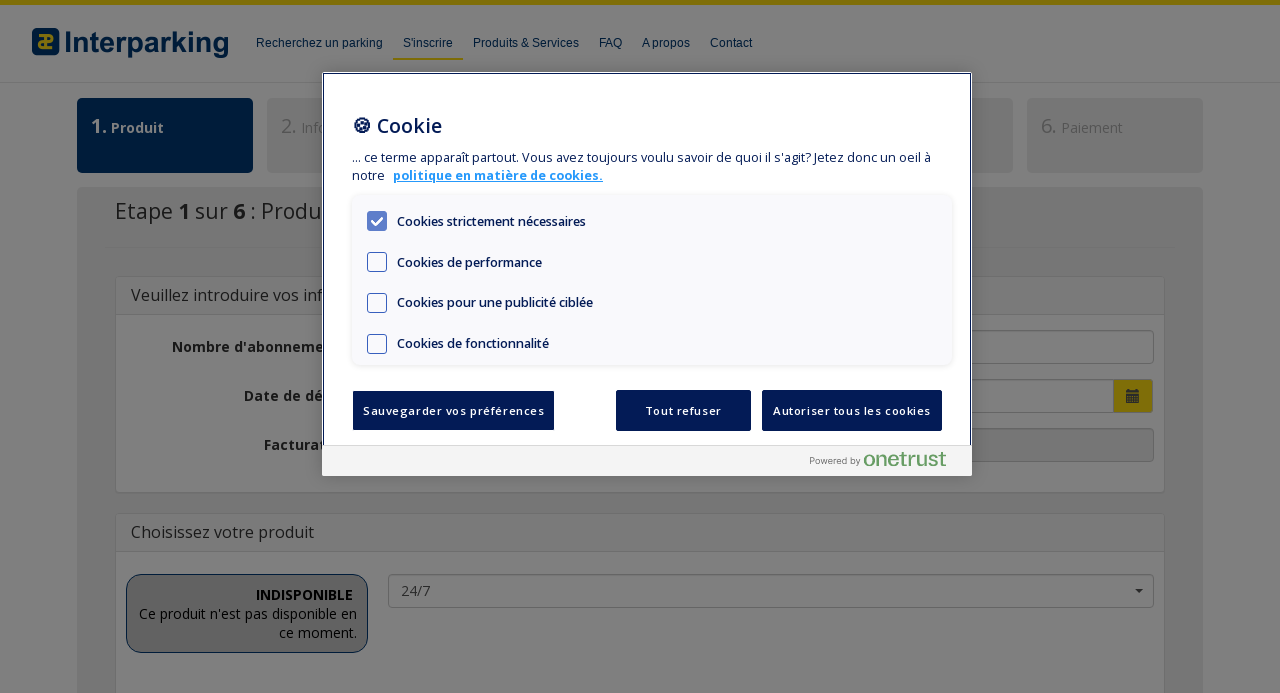

--- FILE ---
content_type: text/html; charset=utf-8
request_url: https://subscribe.interparking.com/BE/fr/biekorf
body_size: 102817
content:



<!DOCTYPE html>
<html  ng-app="Interparking" lang="fr">
<head>
    <!-- OneTrust Cookies Consent Notice start for interparking.com -->
    <script src="https://cdn.cookielaw.org/scripttemplates/otSDKStub.js" data-document-language="true" type="text/javascript" charset="UTF-8" data-domain-script="322dc3ef-3cb4-4b2b-a1b0-b46286e7ed38" data-dLayer-name="_mtm"></script>
    <script type="text/javascript">
        function OptanonWrapper() { }
    </script>
    <!-- OneTrust Cookies Consent Notice end for interparking.com -->
    <!-- Matomo Tag Manager -->
    <script>
        var _mtm = window._mtm = window._mtm || [];
        _mtm.push({ 'mtm.startTime': (new Date().getTime()), 'event': 'mtm.Start' });
        (function () {
            var d = document, g = d.createElement('script'), s = d.getElementsByTagName('script')[0];
            g.async = true; g.src = 'https://cdn.matomo.cloud/interparking.matomo.cloud/container_mOvelNOd.js'; s.parentNode.insertBefore(g, s);
        })();
    </script>
    <!-- End Matomo Tag Manager -->

    <meta charset=" utf-8" />
    <meta name="viewport" content="width=device-width, initial-scale=1.0" />
    
    <meta name="author" content="Interparking NV/SA - Rue de l'eveque 1, 1000 Brussels" />
    <meta http-equiv="x-ua-compatible" content="IE=Edge" />


    <link href="/Content/favicon/icon.ico" type="image/png" rel="icon">
    <title>Interparking | Inscription</title>

        <script src="/Scripts/sample.data.js"></script>

    <script>
        window.lang = 'fr';
    </script>

    <link href="/Content/jquery.steps.css" rel="stylesheet" media="all" />

    <link href="/Content/bootstrap.css" rel="stylesheet" media="all" />
<link href="/Content/css/select2.css" rel="stylesheet" media="all" />
<link href="/Content/select.css" rel="stylesheet" media="all" />
<link href="/Content/site.css" rel="stylesheet" media="all" />
<link href="/Content/interparking-bootstrap.css" rel="stylesheet" media="all" />
<link href="/Content/datetimepicker.css" rel="stylesheet" media="all" />
<link href="/Content/font-awesome.css" rel="stylesheet" media="all" />
<link href="/Content/massautocomplete.theme.css" rel="stylesheet" media="all" />
<link href="/Content/bootstrap-fileinput/css/fileinput.css" rel="stylesheet" media="all" />
<link href="/Content/load-awesome/ball-spin-fade-rotating.css" rel="stylesheet" media="all" />

    <link href="/Content/site.print.css" rel="stylesheet" media="print" />

    <script src="/Scripts/modernizr-2.6.2.js"></script>
<script src="/Scripts/modernizr-2.8.3.js"></script>

    <script src="/Scripts/jquery-2.2.4.js"></script>

    <script src="/Scripts/jquery.validate.js"></script>
<script src="/Scripts/RewrittenScripts/jquery.validate.unobtrusive.extended.js"></script>
<script src="/Scripts/jquery.validate.vat.js"></script>
<script src="/Scripts/jquery.validate.combinedmaxlength.js"></script>
<script src="/Scripts/jquery.validate.zipcode.js"></script>
<script src="/Scripts/jquery.validate.custom.js"></script>
<script src="/Scripts/jsvatx.js"></script>
<script src="/Scripts/jquery.validation.iban.js"></script>
<script src="/Scripts/jquery.validation.tin.js"></script>
<script src="/Scripts/fileinput.js"></script>
<script src="/Content/bootstrap-fileinput/themes/fa/theme.js"></script>
<script src="/Scripts/iban.js"></script>

    <script src="/Scripts/MicrosoftAjax.debug.js"></script>
<script src="/Scripts/MicrosoftMvcAjax.debug.js"></script>
<script src="/Scripts/MicrosoftMvcValidation.debug.js"></script>
<script src="/Client%20Scripts/mvcfoolproof.unobtrusive.js"></script>
<script src="/Client%20Scripts/MvcFoolproofJQueryValidation.js"></script>
<script src="/Client%20Scripts/MvcFoolproofValidation.js"></script>

    <script src="/Scripts/angular.js"></script>
<script src="/Scripts/select2.js"></script>
<script src="/Scripts/select.js"></script>
<script src="/Scripts/angular-sanitize.js"></script>
<script src="/Scripts/ng-text-truncate.js"></script>
<script src="/Scripts/massautocomplete.js"></script>

    <script src="/Scripts/bootstrap.js"></script>
<script src="/Scripts/respond.js"></script>


    <link href='//fonts.googleapis.com/css?family=Open+Sans:300,400,600,700&amp;lang=en' rel='stylesheet' type='text/css' />
</head>
<body>
    
    <!-- MODAL -->
    <div class="modal fade" id="myModal" tabindex="-1" role="dialog" aria-labelledby="myModalLabel" aria-hidden="true">
        <div class="modal-dialog">
            <div class="modal-content">
                <div class="modal-header">
                    <button type="button" class="close" data-dismiss="modal" aria-hidden="true">&times;</button>
                    <h4 class="modal-title" id="myModalLabel">Uw Taal | Votre Langue</h4>
                </div>
                <div class="modal-body">
                    <ul>
                            <li>
                                <a href="/BE/fr/biekorf">Fran&#231;ais</a>
                            </li>
                            <li>
                                <a href="/BE/nl/biekorf">Nederlands</a>
                            </li>
                    </ul>
                </div>
                <div class="modal-footer">
                    <button type="button" class="btn btn-default" data-dismiss="modal">Fermer</button>
                </div>
            </div><!-- /.modal-content -->
        </div><!-- /.modal-dialog -->
    </div><!-- /.modal -->
    <!-- NAVBAR -->
    <header class="small Interparking hidden-print">
        <nav class="navbar navbar-default container-fluid">
            <div class="container-fluid">
                <!-- Brand and toggle get grouped for better mobile display -->
                <div class="navbar-header">
                    <button aria-expanded="false" data-target="#bs-example-navbar-collapse-1" data-toggle="collapse" class="navbar-toggle collapsed" type="button">
                        <span class="icon-bar"></span>
                        <span class="icon-bar"></span>
                        <span class="icon-bar"></span>
                    </button>
                    <button aria-expanded="false" data-target="#bs-example-navbar-collapse-1" data-toggle="collapse" class="menu-label hidden-lg hidden-xs" type="button">menu</button>
                    <a href="https://www.interparking.be/fr-BE/" class="navbar-brand">
                        <img src="/Images/logo.png" />
                    </a>
                </div>
                

                <!-- Collect the nav links, forms, and other content for toggling -->
                <div id="bs-example-navbar-collapse-1" class="collapse navbar-collapse">

                    <ul class="nav navbar-nav">

                        <li>
                            <a title="Recherchez un parking" href="https://www.interparking.be/fr-BE/find-parking/" class="none">
                                Recherchez un parking
                            </a>
                        </li>

                        <li>
                            <a title="S&#39;inscrire" href="/BE/fr/biekorf" class="active">
                                S&#39;inscrire
                            </a>
                        </li>

                        <li>
                            <a title="Produits &amp; Services" href="https://www.interparking.be/fr-BE/produits-services/" class="none">
                                Produits &amp; Services
                            </a>
                        </li>

                        <li>
                            <a title="FAQ" href="https://www.interparking.be/fr-BE/parking-assistance/" class="none">
                                FAQ
                            </a>
                        </li>
                            <li>
                                <a title="A propos" href="https://www.interparking.be/fr-BE/about interparking/" class="none">
                                    A propos
                                </a>
                            </li>
                        <li>
                            <a title="Contact" href="https://www.interparking.be/extern/BE/ContactForm/index_fr.html" class="none">
                                Contact
                            </a>
                        </li>
                    </ul>

                    <ul class="nav navbar-nav hidden-lg">
                        <li><br><br></li>
                    </ul>
                </div>
            </div>
        </nav>

        <div class="container">
            <div class="row">
            </div>
        </div>
    </header>

    <div id="wrap">
        <div class="container body-content">
            





<div>
    
    <div id="subscription-form" style="display: none;" action="#" class="form-horizontal">

        <h3>Produit</h3>
        <fieldset data-step-id="StepProduct" ng-controller="ProductStepController as productController">
            <legend class="ng-hide" ng-show="productController.angularLoaded">Etape <label class="current-step"></label> sur <label class="total-step"></label> : Produit</legend>
            <div class="ng-hide" ng-show="productController.angularLoaded">
                

<form>
    <div class="col-md-12">
        <div class="panel panel-default">
            <div class="panel-heading">
                <h4 class="panel-title">
                    Veuillez introduire vos informations
                </h4>
            </div>
            <div class="panel-body form-horizontal">
                <div class="form-group">
                    <label class="control-label interparking-control-label required col-md-3" for="DriversCount">Nombre d&#39;abonnements</label>
                    <div class="col-md-9">
                        <input autocomplete="off" class="form-control" data-val="true" data-val-number="The field Nombre d&#39;abonnements must be a number." data-val-range="Veuillez fournir une valeur supérieur ou égal à 1." data-val-range-min="1" data-val-required="The Nombre d&#39;abonnements field is required." id="DriversCount" name="DriversCount" ng-model="productController.cardsCount" type="text" value="0" />
                        <span class="field-validation-valid text-danger" data-valmsg-for="DriversCount" data-valmsg-replace="true"></span>
                    </div>
                </div>

                <div class="form-group">
                    <label class="control-label interparking-control-label required col-md-3" for="startDateDropdown">Date de d&#233;but</label>
                    <div class="col-md-9">
                        <div class="dropdown">
                            <a class="dropdown-toggle" id="startDateDropdown" role="button" data-toggle="dropdown" data-target="#" href="#">
                                <div class="input-group">
                                    <input id="startDateRegistration" type="text" class="form-control" ui-date-format="dd/MM/yyyy" ng-model="productController.startDate"><span class="input-group-addon"><i class="glyphicon glyphicon-calendar"></i></span>
                                </div>
                            </a>
                            <ul class="dropdown-menu" role="menu" aria-labelledby="dLabel">
                                <datetimepicker data-ng-model="productController.startDate" data-datetimepicker-config="{ dropdownSelector: '#dropdown2', minView: 'day', startView:'day', parseFormat:'dd/MM/yyyy', modelType:'DD/MM/YYYY'}" data-before-render="productController.beforeRenderCalendar($view, $dates, $leftDate, $upDate, $rightDate)" />
                            </ul>
                        </div>

                        <span class="field-validation-valid text-danger" data-valmsg-for="StartDate" data-valmsg-replace="true"></span>
                    </div>
                </div>

                    <div class="form-horizontal" ng-show="productController.isStudentProduct">
                        <div class="form-group">
                            <label class="control-label interparking-control-label required col-md-3" for="EndDateDateDropdown">Date de fin</label>
                            <div class="col-md-9">
                                <input type="text" class="form-control" ng-model="productController.endDate" disabled="true">
                            </div>
                        </div>
                    </div>

                    <div class="form-group">
                        <label class="control-label interparking-control-label required col-md-3" for="PaymentPeriod">Facturation</label>
                        <div class="col-md-9 relative" mass-autocomplete>
                            <ui-select ng-if="productController.paymentPeriodsService.suggestions.length > 1"
                                       ng-model="productController.paymentPeriodsService.selected"
                                       theme="bootstrap">
                                <ui-select-match class="ui-select-match" placeholder="Entrer une p&#233;riode de facturation ...">{{$select.selected.localizedName}}</ui-select-match>
                                <ui-select-choices class="ui-select-choices"
                                                   repeat="suggestion in productController.paymentPeriodsService.suggestions track by $index"
                                                   refresh="productController.paymentPeriodsService.refresh($select.search)"
                                                   refresh-delay="0">
                                    <div ng-bind-html="suggestion.localizedName | highlight: $select.search"></div>
                                </ui-select-choices>
                            </ui-select>
                            <input type="text" ng-if="productController.paymentPeriodsService.suggestions && productController.paymentPeriodsService.suggestions.length == 1" class="form-control" ng-model="productController.paymentPeriodsService.suggestions[0].localizedName" ng-readonly="true">
                            <span class="field-validation-valid text-danger" data-valmsg-for="PaymentPeriod" data-valmsg-replace="true"></span>
                        </div>
                    </div>

            </div>
        </div>
    </div>
    <div class="col-md-12" ng-show="productController.productAutoCompleteService.suggestions.length > 0">
        <div class="panel panel-default">
            <div class="panel-heading">
                <h4 class="panel-title">
                    Choisissez votre produit
                </h4>
            </div>

            <div class="panel-body" style="min-height:250px">
                <div class="form-group">
                    <div class="col-sm-3 product-catalog-summary control-label" ng-show="productController.selectedProduct != null && productController.selectedProduct.quota.available <= 0">
                        <div class="product-not-available">
                            <b>INDISPONIBLE</b>
                            <br />
                            Ce produit n'est pas disponible en ce moment.
                        </div>
                    </div>
                    <div class="control-label"
                         ng-class="{'col-sm-offset-3 col-sm-9': productController.selectedProduct != null && productController.selectedProduct.quota.available <= 0,
                                   'col-sm-12': !(productController.selectedProduct != null && productController.selectedProduct.quota.available <= 0)}"
                         mass-autocomplete
                         style="margin-left: 0">
                        <ui-select ng-model="productController.selectedProduct" theme="bootstrap">
                            <ui-select-match class="ui-select-match" placeHolder="Type de produit">{{ $select.selected.name }}</ui-select-match>
                            <ui-select-choices style="height:auto" class="ui-select-choices"
                                               repeat="suggestion in productController.productAutoCompleteService.suggestions track by $index"
                                               refresh="productController.productAutoCompleteService.refresh($select.search)"
                                               refresh-delay="0">
                                <div ng-bind-html="suggestion.name | highlight: $select.search"></div>
                            </ui-select-choices>
                        </ui-select>
                    </div>
                </div>

                <div class="form-group">

                        <div class="col-sm-3 control-label"
                             ng-show="productController.selectedProduct != null && !(productController.selectedProduct.quota.available <= 0)"
                             ng-class="{'active-promotion': productController.hasPromotion(productController.selectedProduct)}">
                            <div class="product-summary">
                                <h3 ng-if="productController.cardsCount==1"
                                    class="text-right">
                                    {{productController.provision.normalProductPriceByPeriod | number : 2}} € / {{productController.paymentPeriodValue}}
                                </h3>
                                <h3 ng-if="productController.cardsCount!=1"
                                    class="text-right">
                                    {{productController.cardsCount}} X {{productController.provision.normalUnitPrice | number : 2}} €<br />= {{productController.provision.normalProductPriceByPeriod | number : 2}} € / {{productController.paymentPeriodValue}}
                                </h3>

                                <div class="text-right">
                                    <div class="promotion-text promotion-text-red">
                                        PROMO : <strong> {{productController.provision.discountedProductPriceByPeriod | number : 2}} € </strong>/{{productController.paymentPeriodValue}} les {{productController.provision.promotion.monthsDuration}} premiers mois
                                    </div>
                                    <div class="non-promotion-text">
                                        Un premier versement de <strong> {{productController.provision.normalPrice | number : 2}} € </strong> est demandé pour la période allant du {{productController.startDate}} jusqu'au {{productController.provisionEndDate}}. <br />Tous nos prix sont TTC ({{productController.provision.taxRate}}%). <br />
                                    </div>
                                    <div class="promotion-text">
                                        Un premier versement de <strong> {{productController.provision.discountedPrice | number : 2}} € </strong> au lieu de <strong> {{productController.provision.normalPrice | number : 2}} € </strong> est demandé pour la période allant du {{productController.startDate}} jusqu'au {{productController.provisionEndDate}}. <br />Tous nos prix sont TTC ({{productController.provision.taxRate}}%). <br />
                                    </div>
                                </div>
                            </div>
                        </div>

                    <div class="col-sm-offset-3 col-sm-9 control-label"
                         ng-show="productController.selectedProduct != null && !(productController.selectedProduct.quota.available <= 0)"
                         style="margin-left: 0"
                         ng-class="{'active-promotion': productController.hasPromotion(productController.selectedProduct)}">
                        <div class="panel panel-default panel-product">
                            <div class="panel-body form-horizontal">
                                <div class="product-description ">
                                    <div class="product-description-content">
                                        <h3>Informations g&#233;n&#233;rales</h3>

                                        <div class="clearfix"></div>
                                        <div class="form-horizontal">

                                            <label class="control-label interparking-control-label col-md-3" aria-required="true">
                                                Prix
                                            </label>
                                            <div class="col-md-9 control-label-value">
                                                <div class="non-promotion-text">
                                                    <strong>{{productController.provision.discountedProductPriceByPeriod | number : 2}} €</strong> TTC ({{productController.provision.discountedProductPriceByPeriodExclTaxes | number : 2}} € HTVA) au début de chaque {{productController.paymentPeriodValue}}
                                                </div>
                                                <div class="promotion-text">
                                                    <strong>{{productController.provision.discountedProductPriceByPeriod | number : 2}} €</strong> TTC ({{productController.provision.discountedProductPriceByPeriodExclTaxes | number : 2}} € HTVA)/{{productController.paymentPeriodValue}} durant les {{productController.provision.promotion.monthsDuration | number : 0}} premiers mois puis <strong>{{productController.provision.normalProductPriceByPeriod | number : 2}} €</strong> TTC ({{productController.provision.normalProductPriceByPeriodExclTaxes | number : 2}} € HTVA)/{{productController.paymentPeriodValue}} au début de chaque {{productController.paymentPeriodValue}}
                                                </div>
                                            </div>
                                        </div>
                                        <div class="clearfix"></div>
                                        <div class="form-horizontal">
                                            <label class="control-label interparking-control-label col-md-3" aria-required="true">
                                                Type d&#39;abonnement
                                            </label>
                                            <div class="col-md-9 control-label-value">
                                                {{productController.selectedProduct.name}}
                                            </div>
                                        </div>
                                        <div class="clearfix"></div>
                                        <div class="form-horizontal">
                                            <label class="control-label interparking-control-label col-md-3" aria-required="true">
                                                Horaire couvert par l&#39;abonnement
                                            </label>
                                                <div class="col-md-9 control-label-value">
                                                    24h/24 et 7J/7
                                                </div>
                                        </div>
                                        <div class="clearfix"></div>
                                        <div class="form-horizontal">

                                            <label class="control-label interparking-control-label col-md-3" aria-required="true">
                                                Date de d&#233;but
                                            </label>
                                            <div class="col-md-9 control-label-value">
                                                {{productController.startDate}}
                                            </div>
                                        </div>

                                        <div class="clearfix"></div>
                                        <div class="form-horizontal">

                                            <label class="control-label interparking-control-label col-md-3" aria-required="true">
                                                Dur&#233;e
                                            </label>
                                            <div class="col-md-9 control-label-value">
                                                <span ng-if="productController.selectedProductPromotionMinimumDuration">
                                                    <strong>{{productController.selectedProductPromotionMinimumDuration}}</strong>
                                                </span>
                                                <span ng-if="!productController.selectedProductPromotionMinimumDuration">
                                                    <strong>{{productController.selectedProductMinimumDuration}}</strong>
                                                </span>
                                            </div>
                                        </div>

                                        <div class="clearfix"></div>
                                        <div class="form-horizontal" ng-hide="productController.isStudentProduct">
                                            <label class="control-label interparking-control-label col-md-3" aria-required="true">
                                                Flexibilit&#233;
                                            </label>
                                                <div class="col-md-9 control-label-value">
                                                    Vous pouvez résilier votre abonnement moyennant un {{productController.paymentPeriodValue}} de préavis commençant à courir le premier jour du {{productController.paymentPeriodValue}} suivant la réception de votre demande par Interparking
                                                </div>
                                        </div>

                                        <div class="clearfix"></div>
                                        <div class="form-horizontal">
                                                <label class="control-label interparking-control-label col-md-3" aria-required="true">
                                                    Conditions
                                                </label>
                                                <div class="col-md-9 control-label-value">
                                                    {{productController.selectedProductPromotionConditions}}
                                                    <br ng-if="productController.selectedProductPromotionConditions" />

                                                        <strong>{{productController.selectedProductSpecialConditions}}</strong>
                                                    <br ng-if="productController.selectedProductSpecialConditions" />

                                                    <a href="https://www.interparking.be/-/media/20190515INTERPARKING%20SA%20%20Conditions%20gnrales%20%20Conditions%20particulires%20%20Rglement%20dordre.ashx?la=fr-BE" target="_blank">
                                                        Conditions g&#233;n&#233;rales, conditions particuli&#232;res et r&#232;glement d&#39;ordre int&#233;rieur d&#39;Interparking SA
                                                    </a>
                                                </div>
                                        </div>

                                        <div class="clearfix"></div>
                                        <div class="form-horizontal">
                                            <h3>Conditions de paiement</h3>
                                        </div>
                                        <div class="clearfix"></div>
                                        <div class="form-horizontal">

                                            <label class="control-label col-md-3" aria-required="true">
                                                Quand ?
                                            </label>
                                            <div class="col-md-9 control-label-value">
                                                    <div class="non-promotion-text">
                                                        Vous payez à la confirmation de l'achat <strong>{{productController.provision.discountedPrice | number : 2}} €</strong> ({{productController.provision.discountedPriceExclTaxes | number : 2}} € HTVA) pour la période du<br />{{productController.startDate}} au {{productController.provisionEndDate}} et ensuite <strong>{{productController.provision.discountedProductPriceByPeriod | number : 2}} €</strong> ({{productController.provision.discountedProductPriceByPeriodExclTaxes | number : 2}} € HTVA) au 1er jour de chaque {{productController.paymentPeriodValue}}.
                                                    </div>
                                                    <div class="promotion-text">
                                                        Vous payez à la confirmation de l'achat <strong>{{productController.provision.discountedPrice | number : 2}} €</strong> ({{productController.provision.discountedPriceExclTaxes | number : 2}} € HTVA) au lieu de <strong>{{productController.provision.normalPrice | number : 2}} € ({{productController.provision.normalPriceExclTaxes | number : 2}} € HTVA)</strong> pour la période du<br />{{productController.startDate}} au {{productController.provisionEndDate}}, ensuite <strong>{{productController.provision.discountedProductPriceByPeriod | number : 2}} € ({{productController.provision.discountedProductPriceByPeriodExclTaxes | number : 2}} € HTVA)</strong> Jusqu'au {{productController.promotionEndDate}} et ensuite <strong>{{productController.provision.normalProductPriceByPeriod | number : 2}} € ({{productController.provision.normalProductPriceByPeriodExclTaxes | number : 2}} € HTVA)</strong> au 1er jour de chaque {{productController.paymentPeriodValue}}.
                                                    </div>
                                            </div>
                                        </div>
                                        <div class="clearfix"></div>
                                        <div class="form-horizontal">

                                            <label class="control-label col-md-3" aria-required="true">
                                                Comment ?
                                            </label>
                                            <div class="col-md-9 control-label-value">
Premier paiement par Bancontact, Visa ou Mastercard,<br />Paiement suivant par domicilation ou virement bancaire                                            </div>
                                        </div>
                                    </div>
                                </div>
                                &nbsp;
                                <br />
                                <div class="required-explanation">Un * indique les champs obligatoires</div>
                            </div>
                        </div>
                        <br />
                        <div class="pull-right" style="margin-top: -2px;">
                            <a class="btn btn-interparking btn-next" onclick="subscriptionStepsViewModel.goToNextStep();event.preventDefault();return false;"></a>
                        </div>
                    </div>
                </div>
            </div>
        </div>
    </div>
</form>
            </div>
            <div class="angular-loading-text" ng-hide="productController.angularLoaded">
                Chargement
            </div>
        </fieldset>

        <h3>Informations client</h3>
        <fieldset data-step-id="StepClientInfos" ng-controller="ClientInformationsStepController as clientInfosController">
            <legend>Etape <label class="current-step"></label> sur <label class="total-step"></label> : Informations client</legend>
            <form>
                



<div>
    <div class="col-md-12">
        <div class="panel panel-default">
            <div class="panel-heading">
                <h4 class="panel-title">
                    Veuillez introduire vos informations
                </h4>
            </div>
            <div class="panel-body form-horizontal">
                <div class="col-md-6">
                    <div class="form-group">
                        <label class="control-label interparking-control-label required col-md-4" for="CustomerInformations_FirstName">Pr&#233;nom</label>
                        <div class="col-md-8">
                            <input class="form-control text-box single-line" data-val="true" data-val-combinedmaxlength="The combination of first and lastname is too long for our system (max 35).  Please abbreviate your first name and try again." data-val-combinedmaxlength-maxlength="35" data-val-combinedmaxlength-otherproperty="LastName" data-val-required="Prénom est obligatoire" id="CustomerInformations_FirstName" name="CustomerInformations.FirstName" ng-model="clientInfosController.privateData.firstName" type="text" value="" />
                            <span class="field-validation-valid text-danger" data-valmsg-for="CustomerInformations.FirstName" data-valmsg-replace="true"></span>
                        </div>
                    </div>

                    <div class="form-group">
                        <label class="control-label interparking-control-label required col-md-4" for="CustomerInformations_LastName">Nom</label>
                        <div class="col-md-8">
                            <input class="form-control text-box single-line" data-val="true" data-val-required="Nom est obligatoire" id="CustomerInformations_LastName" name="CustomerInformations.LastName" ng-model="clientInfosController.privateData.lastName" type="text" value="" />
                            <span class="field-validation-valid text-danger" data-valmsg-for="CustomerInformations.LastName" data-valmsg-replace="true"></span>
                        </div>
                    </div>

                    <div class="form-group">
                        <label class="control-label interparking-control-label required col-md-4" for="CustomerInformations_Gender">Civilit&#233;</label>
                        <div class="col-md-8">
                            <select id="PrivateClientInformations_Gender"
                                    class="form-control"
                                    name="PrivateClientInformations_Gender"
                                    ng-model="clientInfosController.privateData.gender"
                                    ng-options="gender.val as gender.label for gender in [{val: 0, label: 'Monsieur' },{val: 1, label: 'Madame' }]"></select>
                        </div>
                    </div>

                            <div class="form-group">
                                <label class="control-label interparking-control-label required col-md-4" for="CustomerInformations_Language">Langue</label>
                                <div class="col-md-8">
                                    <select class="form-control" data-val="true" data-val-required="Langue est obligatoire" id="CustomerInformations_Language" name="CustomerInformations.Language" ng-model="clientInfosController.privateData.language"><option value="fr">French</option>
<option value="nl">Dutch</option>
</select>
                                    <span class="field-validation-valid text-danger" data-valmsg-for="CustomerInformations.Language" data-valmsg-replace="true"></span>
                                </div>
                            </div>

                </div>

                <div class="col-md-6">
                    <div class="form-group">
                        <label class="control-label interparking-control-label required col-md-3" for="CustomerInformations_Email">Email</label>
                        <div class="col-md-9">
                            <input class="form-control text-box single-line" data-val="true" data-val-regex="Le format de l&#39;e-mail est incorrect" data-val-regex-pattern="[A-Za-z0-9._%+-]+@[A-Za-z0-9.-]+\.[A-Za-z]{2,}" data-val-required="Email est obligatoire" id="CustomerInformations_Email" name="CustomerInformations.Email" ng-model="clientInfosController.privateData.email" type="email" value="" />
                            <span class="field-validation-valid text-danger" data-valmsg-for="CustomerInformations.Email" data-valmsg-replace="true"></span>
                        </div>
                    </div>

                    <div class="form-group">
                        <label class="control-label interparking-control-label required col-md-3" for="CustomerInformations_ConfirmEmail">Confirmez</label>
                        <div class="col-md-9">
                            <input class="form-control text-box single-line" data-val="true" data-val-equalto="Les deux e-mails ne correspondent pas" data-val-equalto-other="*.Email" data-val-required="Confirmez est obligatoire" id="CustomerInformations_ConfirmEmail" name="CustomerInformations.ConfirmEmail" ng-model="clientInfosController.privateData.confirmEmail" type="text" value="" />
                            <span class="field-validation-valid text-danger" data-valmsg-for="CustomerInformations.ConfirmEmail" data-valmsg-replace="true"></span>
                        </div>
                    </div>

                    <div class="form-group">
                        <label class="control-label interparking-control-label required col-md-3" for="CustomerInformations_Phone">T&#233;l&#233;phone</label>
                        <div class="col-md-9">
                            <input class="form-control text-box single-line" data-val="true" data-val-maxlength="The field Téléphone must be a string or array type with a maximum length of &#39;16&#39;." data-val-maxlength-max="16" data-val-regex="Veuillez fournir un numéro de téléphone valide" data-val-regex-pattern="[0-9+\(\)#\s \/ext\-*]+" data-val-required="Téléphone est obligatoire" id="CustomerInformations_Phone" name="CustomerInformations.Phone" ng-model="clientInfosController.privateData.phone" type="text" value="" />
                            <span class="field-validation-valid text-danger" data-valmsg-for="CustomerInformations.Phone" data-valmsg-replace="true"></span>
                        </div>
                    </div>
                </div>

                <div class="col-md-12">
                    <div class="form-group">
                        <label class="control-label interparking-control-label col-md-2" for="CustomerInformations_BillingReference">R&#233;f&#233;rence &#224; mentionner sur la facture</label>
                        <div class="col-md-4">
                            <input class="form-control text-box single-line" data-val="true" data-val-maxlength="The field Référence à mentionner sur la facture must be a string or array type with a maximum length of &#39;55&#39;." data-val-maxlength-max="55" id="CustomerInformations_BillingReference" name="CustomerInformations.BillingReference" ng-model="clientInfosController.privateData.billingReference" type="text" value="" />
                            <span class="field-validation-valid text-danger" data-valmsg-for="CustomerInformations.BillingReference" data-valmsg-replace="true"></span>
                        </div>
                    </div>
                    <div class="form-group" ng-show="clientInfosController.showProductAttachment">
                        <label for="PrivateClientInformations_Attachment" class="control-label required interparking-control-label col-md-2">{{clientInfosController.productAttachmentResource}}</label>
                        <div class="col-md-8">
                            <input type="file"
                                   data-val="true"
                                   data-val-file-required="La pi&#232;ce jointe est requise."
                                   name="PrivateClientInformations.Attachment"
                                   id="PrivateClientInformations_Attachment"
                                   class="form-control">
                            <span class="text-danger field-validation-valid" data-valmsg-replace="true" data-valmsg-for="PrivateClientInformations.Attachment"></span>
                        </div>
                    </div>
                    <div class="form-group" ng-show="clientInfosController.isStudentProduct">
                        <label for="PrivateClientInformations_AdditionalAttachment" class="control-label required interparking-control-label col-md-2">Permis de conduire</label>
                        <div class="col-md-8">
                            <input type="file"
                                   data-val="true"
                                   data-val-file-required="La pi&#232;ce jointe est requise."
                                   name="PrivateClientInformations.AdditionalAttachment"
                                   id="PrivateClientInformations_AdditionalAttachment"
                                   class="form-control">
                            <span class="text-danger field-validation-valid" data-valmsg-replace="true" data-valmsg-for="PrivateClientInformations.AdditionalAttachment"></span>
                        </div>
                    </div>
                </div>
            </div>

            <br />
            <br />

            


<div class="panel panel-default" ng-if="!clientInfosController.product.disableProfessionalUsage">
    <div class="panel-heading" style="background-color:darkblue; color:white; text-align:center">
        <h4 class="panel-title">
            &#192; remplir uniquement si l’employeur paye votre abonnement
        </h4>
    </div>
    <div class="panel-body form-horizontal">
        <div class="col-md-6">
            <div class="form-group">
                <label class="control-label interparking-control-label col-md-4" for="CustomerInformations_CompanyName">Nom d&#39;entreprise</label>
                <div class="col-md-8">
                    <input class="form-control text-box single-line" data-val="true" data-val-maxlength="The field Nom d&#39;entreprise must be a string or array type with a maximum length of &#39;35&#39;." data-val-maxlength-max="35" id="CustomerInformations_CompanyName" name="CustomerInformations.CompanyName" ng-model="clientInfosController.privateData.companyName" type="text" value="" />
                    <span class="field-validation-valid text-danger" data-valmsg-for="CustomerInformations.CompanyName" data-valmsg-replace="true"></span>
                </div>
            </div>
            <div class="form-group">
                <label class="control-label interparking-control-label col-md-5" for="CustomerInformations_LiableForVat">Assujetti &#224; la TVA</label>
                <div class="col-md-7">
                    <input type="checkbox" class="form-control" disabled="disabled" ng-hide="clientInfosController.privateData.companyName" />
                    <input class="form-control check-box" data-val="true" data-val-required="The Assujetti à la TVA field is required." id="CustomerInformations_LiableForVat" name="CustomerInformations.LiableForVat" ng-model="clientInfosController.privateData.liableForVat" ng-show="clientInfosController.privateData.companyName" type="checkbox" value="true" /><input name="CustomerInformations.LiableForVat" type="hidden" value="false" />
                    <span class="field-validation-valid text-danger" data-valmsg-for="CustomerInformations.LiableForVat" data-valmsg-replace="true"></span>
                </div>
            </div>
        </div>

        <div class="col-md-6">
            <div class="form-group">
                <label class="control-label interparking-control-label col-md-5" for="CustomerInformations_CompanyNumber">Num&#233;ro d&#39;entreprise</label>
                <div class="col-md-7">
                    <input value="-" class="form-control" disabled="disabled" ng-hide="clientInfosController.privateData.companyName" />
                    <input class="form-control text-box single-line" data-val="true" data-val-required="Numéro d&#39;entreprise est obligatoire" id="CustomerInformations_CompanyNumber" name="CustomerInformations.CompanyNumber" ng-model="clientInfosController.privateData.companyNumber" ng-show="clientInfosController.privateData.companyName" type="text" value="" />
                    <span class="field-validation-valid text-danger" data-valmsg-for="CustomerInformations.CompanyNumber" data-valmsg-replace="true"></span>
                </div>
            </div>
            <div class="form-group">
                <label class="control-label interparking-control-label col-md-3" for="CustomerInformations_VatNumber">Num&#233;ro TVA</label>
                <div class="col-md-9">
                    <input value="-" class="form-control" disabled="disabled" ng-hide="clientInfosController.privateData.liableForVat" />
                    <input class="form-control text-box single-line" data-val="true" data-val-regex="Le numéro de TVA ne peut contenir que des chiffres et des lettres en majuscule." data-val-regex-pattern="^[A-Z0-9]+$" data-val-required="Numéro TVA est obligatoire" data-val-vat="Veuillez fournir un numéro de TVA valide." id="CustomerInformations_VatNumber" name="CustomerInformations.VatNumber" ng-model="clientInfosController.privateData.vatNumber" ng-show="clientInfosController.privateData.liableForVat" placeholder="BE0123456789" type="text" value="" />
                    <span class="field-validation-valid text-danger" data-valmsg-for="CustomerInformations.VatNumber" data-valmsg-replace="true"></span>
                </div>
            </div>
        </div>
    </div>

</div>




            <div class="panel panel-default">
                <div class="panel-heading">
                    <h4 class="panel-title">
                        Adresse de facturation et d’envoi de carte(s)
                    </h4>
                </div>
                <div class="panel-body form-horizontal">

                    <div class="col-md-12">

                        

                        <div class="form-group">
                            <label class="control-label interparking-control-label required col-md-2" for="CustomerInformations_BillingAndInvoicingCountry">Pays</label>

                            <div class="col-md-4 relative" mass-autocomplete>
                                <ui-select ng-model="clientInfosController.billingAndInvoicingCountry"
                                           theme="bootstrap"
                                           name="CustomerInformations.BillingAndInvoicingCountry">
                                    <ui-select-match class="ui-select-match" placeholder="Entrer un pays ...">{{$select.selected.shortName}}</ui-select-match>
                                    <ui-select-choices class="ui-select-choices"
                                                       repeat="suggestion in clientInfosController.billingAndInvoicingCountries track by $index"
                                                       refresh="clientInfosController.refreshBillingAndInvoicingCountry($select.search)"
                                                       refresh-delay="0">
                                        <div ng-bind-html="suggestion.shortName | highlight: $select.search"></div>
                                    </ui-select-choices>
                                </ui-select>

                                <span class="field-validation-valid text-danger" data-valmsg-for="CustomerInformations.BillingAndInvoicingCountry" data-valmsg-replace="true"></span>
                            </div>
                        </div>

                        <div class="form-group">
                            <label class="control-label interparking-control-label required col-md-2" for="CustomerInformations_BillingAndInvoicingZipCode">Code postal</label>
                            <div class="col-md-4">
                                <input class="form-control text-box single-line" data-val="true" data-val-required="Code postal est obligatoire" data-val-zipcode="Le code postal est invalid" data-val-zipcode-countryproperty="BillingAndInvoicingCountry" id="CustomerInformations_BillingAndInvoicingZipCode" name="CustomerInformations.BillingAndInvoicingZipCode" ng-model="clientInfosController.privateData.billingAndInvoicingZipCode" type="text" value="" />
                                <span class="field-validation-valid text-danger" data-valmsg-for="CustomerInformations.BillingAndInvoicingZipCode" data-valmsg-replace="true"></span>
                            </div>

                            <label class="control-label interparking-control-label required col-md-2" for="CustomerInformations_BillingAndInvoicingCity">Ville</label>
                            <div class="col-md-4">
                                <input class="form-control text-box single-line" data-val="true" data-val-required="Ville est obligatoire" id="CustomerInformations_BillingAndInvoicingCity" name="CustomerInformations.BillingAndInvoicingCity" ng-model="clientInfosController.privateData.billingAndInvoicingCity" type="text" value="" />
                                <span class="field-validation-valid text-danger" data-valmsg-for="CustomerInformations.BillingAndInvoicingCity" data-valmsg-replace="true"></span>
                            </div>
                        </div>
                        <div class="form-group">
                            <label class="control-label interparking-control-label required col-md-2" for="CustomerInformations_BillingAndInvoicingStreet">Rue</label>
                            <div class="col-md-4">
                                <input class="form-control text-box single-line" data-val="true" data-val-combinedmaxlength="Votre Rue et N° doivent contenir au maximum 34 caractères. Veuillez réessayer." data-val-combinedmaxlength-maxlength="35" data-val-combinedmaxlength-otherproperty="BillingAndInvoicingNumber" data-val-required="Rue est obligatoire" id="CustomerInformations_BillingAndInvoicingStreet" name="CustomerInformations.BillingAndInvoicingStreet" ng-model="clientInfosController.privateData.billingAndInvoicingStreet" type="text" value="" />
                                <span class="field-validation-valid text-danger" data-valmsg-for="CustomerInformations.BillingAndInvoicingStreet" data-valmsg-replace="true"></span>
                            </div>

                            <label class="control-label interparking-control-label required col-md-2" for="CustomerInformations_BillingAndInvoicingNumber">N&#176;</label>
                            <div class="col-md-1">
                                <input class="form-control text-box single-line" data-val="true" data-val-combinedmaxlength="Votre N° et Rue doivent contenir au maximum 34 caractères. Veuillez réessayer." data-val-combinedmaxlength-maxlength="35" data-val-combinedmaxlength-otherproperty="BillingAndInvoicingStreet" data-val-required="N° est obligatoire" id="CustomerInformations_BillingAndInvoicingNumber" name="CustomerInformations.BillingAndInvoicingNumber" ng-model="clientInfosController.privateData.billingAndInvoicingNumber" type="text" value="" />
                                <span class="field-validation-valid text-danger" data-valmsg-for="CustomerInformations.BillingAndInvoicingNumber" data-valmsg-replace="true"></span>
                            </div>
                        </div>
                    </div>
                </div>
            </div>

            <div class="panel panel-default" ng-show="clientInfosController.privateData.DifferentContactAddress">
                <div class="panel-heading">
                    <h4 class="panel-title">
                        Adresse de contact 
                    </h4>
                </div>
                <div class="panel-body form-horizontal">

                    <div class="col-md-12">
                        <div class="form-group">
                            <label class="control-label interparking-control-label required col-md-2" for="CustomerInformations_ContactAddressCountry">Pays</label>

                            <div class="col-md-4 relative" mass-autocomplete>
                                <ui-select ng-model="clientInfosController.contactAddressCountry"
                                           theme="bootstrap"
                                           name="CustomerInformations.ContactAddressCountry">
                                    <ui-select-match class="ui-select-match" placeholder="Entrer un pays ...">{{$select.selected.shortName}}</ui-select-match>
                                    <ui-select-choices class="ui-select-choices"
                                                       repeat="suggestion in clientInfosController.contactCountries track by $index"
                                                       refresh="clientInfosController.refreshContactCountry($select.search)"
                                                       refresh-delay="0">
                                        <div ng-bind-html="suggestion.shortName | highlight: $select.search"></div>
                                    </ui-select-choices>
                                </ui-select>

                                <span class="field-validation-valid text-danger" data-valmsg-for="CustomerInformations.ContactAddressCountry" data-valmsg-replace="true"></span>
                            </div>
                        </div>

                        <div class="form-group">
                            <label class="control-label interparking-control-label required col-md-2" for="CustomerInformations_ContactAddressZipCode">Code postal</label>
                            <div class="col-md-4">
                                <input class="form-control text-box single-line" data-val="true" data-val-requiredif="Code postal est obligatoire" data-val-requiredif-dependentproperty="DifferentContactAddress" data-val-requiredif-dependentvalue="True" data-val-requiredif-operator="EqualTo" data-val-zipcode="Le code postal est invalid" data-val-zipcode-countryproperty="ContactAddressCountry" id="CustomerInformations_ContactAddressZipCode" name="CustomerInformations.ContactAddressZipCode" ng-model="clientInfosController.privateData.contactAddressZipCode" type="text" value="" />
                                <span class="field-validation-valid text-danger" data-valmsg-for="CustomerInformations.ContactAddressZipCode" data-valmsg-replace="true"></span>
                            </div>

                            <label class="control-label interparking-control-label required col-md-2" for="CustomerInformations_ContactAddressCity">Ville</label>
                            <div class="col-md-4">
                                <input class="form-control text-box single-line" data-val="true" data-val-requiredif="Ville est obligatoire" data-val-requiredif-dependentproperty="DifferentContactAddress" data-val-requiredif-dependentvalue="True" data-val-requiredif-operator="EqualTo" id="CustomerInformations_ContactAddressCity" name="CustomerInformations.ContactAddressCity" ng-model="clientInfosController.privateData.contactAddressCity" type="text" value="" />
                                <span class="field-validation-valid text-danger" data-valmsg-for="CustomerInformations.ContactAddressCity" data-valmsg-replace="true"></span>
                            </div>
                        </div>
                        <div class="form-group">
                            <label class="control-label interparking-control-label required col-md-2" for="CustomerInformations_ContactAddressStreet">Rue</label>
                            <div class="col-md-4">
                                <input class="form-control text-box single-line" data-val="true" data-val-combinedmaxlength="Votre Rue et N° doivent contenir au maximum 34 caractères. Veuillez réessayer." data-val-combinedmaxlength-maxlength="35" data-val-combinedmaxlength-otherproperty="ContactAddressNumber" data-val-requiredif="Rue est obligatoire" data-val-requiredif-dependentproperty="DifferentContactAddress" data-val-requiredif-dependentvalue="True" data-val-requiredif-operator="EqualTo" id="CustomerInformations_ContactAddressStreet" name="CustomerInformations.ContactAddressStreet" ng-model="clientInfosController.privateData.contactAddressStreet" type="text" value="" />
                                <span class="field-validation-valid text-danger" data-valmsg-for="CustomerInformations.ContactAddressStreet" data-valmsg-replace="true"></span>
                            </div>

                            <label class="control-label interparking-control-label required col-md-2" for="CustomerInformations_ContactAddressNumber">N&#176;</label>
                            <div class="col-md-1">
                                <input class="form-control text-box single-line" data-val="true" data-val-combinedmaxlength="Votre N° et Rue doivent contenir au maximum 34 caractères. Veuillez réessayer." data-val-combinedmaxlength-maxlength="35" data-val-combinedmaxlength-otherproperty="ContactAddressStreet" data-val-requiredif="N° est obligatoire" data-val-requiredif-dependentproperty="DifferentContactAddress" data-val-requiredif-dependentvalue="True" data-val-requiredif-operator="EqualTo" id="CustomerInformations_ContactAddressNumber" name="CustomerInformations.ContactAddressNumber" ng-model="clientInfosController.privateData.contactAddressNumber" type="text" value="" />
                                <span class="field-validation-valid text-danger" data-valmsg-for="CustomerInformations.ContactAddressNumber" data-valmsg-replace="true"></span>
                            </div>
                        </div>
                    </div>
                </div>
            </div>

<div class="panel panel-default">
    <div class="panel-heading">
        <h4 class="panel-title">
            Domiciliation
        </h4>
    </div>
    <div class="panel-body form-horizontal">
        <div class="col-md-12">
            <div class="form-group">
                <label class="control-label interparking-control-label col-md-3" for="CustomerInformations_PayByDomiciliation">Je paie par domiciliation</label>
                <div class="col-md-9">
                    <input class="form-control" data-val="true" data-val-required="The Je paie par domiciliation field is required." id="CustomerInformations_PayByDomiciliation" name="CustomerInformations.PayByDomiciliation" ng-model="clientInfosController.privateData.payByDomiciliation" type="checkbox" value="true" /><input name="CustomerInformations.PayByDomiciliation" type="hidden" value="false" />
                    <span class="field-validation-valid text-danger" data-valmsg-for="CustomerInformations.PayByDomiciliation" data-valmsg-replace="true"></span>
                </div>
            </div>
        </div>
        <div class="col-md-12">
            <div class="form-group">
                <label class="control-label interparking-control-label required col-md-3" for="CustomerInformations_DomiciliationBankAccount">IBAN</label>
                <div class="col-md-9">
                    <input value="-" class="form-control" disabled="disabled" ng-hide="clientInfosController.privateData.payByDomiciliation" />
                    <input class="form-control text-box single-line" data-val="true" data-val-iban="Cet IBAN n&#39;est pas valide." data-val-requiredif="Le champ IBAN est obligatoire" data-val-requiredif-dependentproperty="PayByDomiciliation" data-val-requiredif-dependentvalue="True" data-val-requiredif-operator="EqualTo" id="CustomerInformations_DomiciliationBankAccount" name="CustomerInformations.DomiciliationBankAccount" ng-model="clientInfosController.privateData.domiciliationBankAccount" ng-show="clientInfosController.privateData.payByDomiciliation" type="text" value="" />
                    <span class="field-validation-valid text-danger" data-valmsg-for="CustomerInformations.DomiciliationBankAccount" data-valmsg-replace="true" ng-show="clientInfosController.privateData.payByDomiciliation"></span>
                    <span ng-show="clientInfosController.privateData.payByDomiciliation">
                        Un mandat SEPA &#224; signer vous parviendra sous peu par mail via notre partenaire Docusign
                    </span>
                </div>
            </div>
        </div>
    </div>
</div>        </div>
    </div>
</div>
                <div class="required-explanation">Un * indique les champs obligatoires</div>
                <br />
            </form>
        </fieldset>

        <h3>Informations utilisateur(s)</h3>
        <fieldset data-step-id="StepDriversInfos" ng-controller="DriversStepController as driversController">
            <legend>Etape <label class="current-step"></label> sur <label class="total-step"></label> : Informations utilisateur(s)</legend>

            <div id="drivers-panel-container">
                <form>
                    <div id="cards-accordion" class="panel-group">

    <div class="panel panel-default" ng-repeat="driver in driversController.drivers">
        <div class="panel-heading clickable" data-toggle="collapse" data-parent="#cards-accordion" data-target="#collapse-{{$index}}">
            <h4 class="panel-title">
                {{driversController.drivers.length > 1 ? ('Carte ' + ($index + 1)) : 'Encodez les informations de l’utilisateur de la carte'}} <span ng-hide="driver.AlreadyOwningPCard">{{$parent.getDriversFullNameLabel(driver)}}</span>
            </h4>
        </div>
        <div id="collapse-{{$index}}" class="{{driversController.drivers.length > 1 ? 'panel-collapse collapse' : ''}} {{$index == 0 ? 'in' : ''}}">
            
            <div class="panel-body">
                <div class="form-horizontal">
                    <div class="row" ng-hide="driversController.viewModel.hideExistingPCard">
                        <div class="col-md-12">
                            <div class="row">
                                <div class="col-md-1">
                                </div>
                                <div class="col-md-11">
                                    <input Name="driver-{{$index}}-alreadyOwningPCard" data-val="true" data-val-required="The J&#39;ai déjà une PCard+. field is required." id="driver-{{$index}}-alreadyOwningPCard" name="AlreadyOwningPCard" ng-model="driver.alreadyOwningPCard" type="checkbox" value="true" /><input name="AlreadyOwningPCard" type="hidden" value="false" />
                                    <label class="control-label" for="driver-{{$index}}-alreadyOwningPCard">J&#39;ai d&#233;j&#224; une PCard+.</label>
                                    <label class="interparking-control-label required" for="driver-{{$index}}-pCardCode" ng-show="driver.alreadyOwningPCard">Elle porte le num&#233;ro suivant</label>
                                    <input Name="driver-{{$index}}-pCardCode" class="form-control pcard-code-inline text-box single-line" data-val="true" data-val-required="Le numéro de PCard est requis" id="driver-{{$index}}-pCardCode" name="PCardCode" ng-disabled="!driver.alreadyOwningPCard" ng-model="driver.pCardCode" ng-show="driver.alreadyOwningPCard" type="text" value="" />
                                    <br/>
                                    <span class="field-validation-valid text-danger"
                                          data-valmsg-for="driver-{{$index}}-pCardCode"
                                          data-valmsg-replace="true"
                                          ng-show="driver.alreadyOwningPCard">
                                    </span>
                                </div>
                            </div>
                        </div>
                    </div>
                    <div class="row">
                        <div class="col-md-5">

                            <div class="form-group">
                                <label class="control-label interparking-control-label required col-md-4" for="driver-{{$index}}-firstName">Pr&#233;nom</label>
                                <div class="col-md-8">
                                    <input type="text" disabled class="form-control" value="-" ng-show="driver.alreadyOwningPCard" />
                                    <input Name="driver-{{$index}}-firstName" class="form-control text-box single-line" data-val="true" data-val-maxlength="The field Prénom must be a string or array type with a maximum length of &#39;75&#39;." data-val-maxlength-max="75" data-val-required="Le prénom est obligatoire" id="driver-{{$index}}-firstName" name="FirstName" ng-change="driversController.driversChanged(driver)" ng-disabled="driver.alreadyOwningPCard" ng-hide="driver.alreadyOwningPCard" ng-model="driver.firstName" type="text" value="" />
                                    <span class="field-validation-valid text-danger" data-valmsg-for="driver-{{$index}}-firstName" data-valmsg-replace="true" ng-hide="driver.alreadyOwningPCard"></span>
                                </div>
                            </div>

                            <div class="form-group">
                                <label class="control-label interparking-control-label required col-md-4" for="driver-{{$index}}-lastName">Nom</label>
                                <div class="col-md-8">
                                    <input type="text" disabled class="form-control" value="-" ng-show="driver.alreadyOwningPCard" />
                                    <input Name="driver-{{$index}}-lastName" class="form-control text-box single-line" data-val="true" data-val-maxlength="The field Nom must be a string or array type with a maximum length of &#39;75&#39;." data-val-maxlength-max="75" data-val-required="Le nom est obligatoire" id="driver-{{$index}}-lastName" name="LastName" ng-change="driversController.driversChanged(driver)" ng-disabled="driver.alreadyOwningPCard" ng-hide="driver.alreadyOwningPCard" ng-model="driver.lastName" type="text" value="" />
                                    <span class="field-validation-valid text-danger" data-valmsg-for="driver-{{$index}}-lastName" data-valmsg-replace="true" ng-hide="driver.alreadyOwningPCard"></span>
                                </div>
                            </div>

                                    <div class="form-group">
                                        <label class="control-label interparking-control-label required col-md-4" for="driver-{{$index}}-language">Langue</label>
                                        <div class="col-md-8">
                                            <input type="text" disabled class="form-control" value="-" ng-show="driver.alreadyOwningPCard" />
                                            <select Name="driver-{{$index}}-language" class="form-control" id="driver-{{$index}}-language" name="Language" ng-disabled="driver.alreadyOwningPCard" ng-hide="driver.alreadyOwningPCard" ng-model="driver.language"><option selected="selected" value="fr">French</option>
<option value="nl">Dutch</option>
</select>
                                            <span class="field-validation-valid text-danger" data-valmsg-for="driver-{{$index}}-language" data-valmsg-replace="true" ng-hide="driver.alreadyOwningPCard"></span>
                                        </div>
                                    </div>


                            <div class="form-group">
                                <label class="control-label interparking-control-label required col-md-4" for="driver-{{$index}}-gender">Civilit&#233;</label>
                                <div class="col-md-8">
                                    <input type="text" disabled class="form-control" value="-" ng-show="driver.alreadyOwningPCard" />
                                    <select id="driver-{{$index}}-gender"
                                            class="form-control"
                                            name="driver-{{$index}}-gender"
                                            ng-model="driver.gender"
                                            ng-hide="driver.alreadyOwningPCard"
                                            ng-options="gender.val as gender.label for gender in [{val: 0, label: 'Monsieur' },{val: 1, label: 'Madame' }]"></select>
                                </div>
                            </div>
                        </div>
                        <div class="col-md-7">

                            <div class="form-group">
                                <label class="control-label interparking-control-label required col-md-4" for="driver-{{$index}}-displayNameOnCard">Nom sur la carte</label>
                                <div class="col-md-8">
                                    <input type="text" disabled class="form-control" value="-" ng-show="driver.alreadyOwningPCard" />
                                    <input Name="driver-{{$index}}-displayNameOnCard" class="form-control display-name-on-card text-box single-line" data-val="true" data-val-maxlength="The field Nom sur la carte must be a string or array type with a maximum length of &#39;35&#39;." data-val-maxlength-max="35" data-val-required="Le nom de la carte est obligatoire" id="driver-{{$index}}-displayNameOnCard" name="DisplayNameOnCard" ng-change="driversController.displayNameOnCardChanged(driver)" ng-disabled="driver.alreadyOwningPCard" ng-hide="driver.alreadyOwningPCard" ng-model="driver.displayNameOnCard" type="text" value="" />
                                    <span class="field-validation-valid text-danger" data-valmsg-for="driver-{{$index}}-displayNameOnCard" data-valmsg-replace="true" ng-hide="driver.alreadyOwningPCard"></span>
                                </div>
                            </div>

                            <div class="form-group">
                                <label class="control-label interparking-control-label col-md-4" for="driver-{{$index}}-licensePlate">Plaque d&#39;immatriculation</label>
                                <div class="col-md-8">
                                    <input Name="driver-{{$index}}-licensePlate" class="form-control text-box single-line" data-val="true" data-val-licenceplate="Le numéro de la plaque est obligatoire" id="driver-{{$index}}-licensePlate" name="LicensePlate" ng-model="driver.licensePlate" type="text" value="" />
                                    <span class="field-validation-valid text-danger" data-valmsg-for="driver-{{$index}}-licensePlate" data-valmsg-replace="true"></span>
                                </div>
                            </div>

                            
                        </div>
                    </div>
                </div>
            </div>
        </div>
    </div>
</div>
                </form>
            </div>
            <div class="required-explanation">Un * indique les champs obligatoires</div>
            <br />
        </fieldset>

        <h3>Confirmation</h3>
        <fieldset data-step-id="StepConfirm" ng-controller="ConfirmStepController as confirmController">
            <legend>Etape <label class="current-step"></label> sur <label class="total-step"></label> : Confirmation</legend>

            <form>
                <div ng-show="confirmController.viewModel.subscription">

                    




<div class="row">
    <div class="col-md-12 clearfix">
        <div class="panel panel-default">
            <div class="panel-heading">
                <h4 class="panel-title">
                    Informations client
                </h4>
            </div>
            <div class="panel-body form-horizontal">
                <div class="clearfix">
                    <dl class="dl-horizontal col-md-6">
                        <dt> Nom </dt>
                        <dd> {{confirmController.privateData.lastName}} </dd>
                        <dt> Pr&#233;nom </dt>
                        <dd> {{confirmController.privateData.firstName}} </dd>
                        <dt> Civilit&#233; </dt>
                        <dd>{{confirmController.privateData.gender == 0 ? 'Monsieur' : 'Madame'}} </dd>
                    </dl>
                    <dl class="dl-horizontal dl-horizontal-large col-md-6" ng-show="confirmController.privateData.companyName">
                        <dt> Nom d&#39;entreprise </dt>
                        <dd> {{confirmController.privateData.companyName}} </dd>
                        <dt> Assujetti &#224; la TVA </dt>
                        <dd><input type="checkbox" ng-model="confirmController.privateData.liableForVat" class="form-control" disabled></dd>
                            <dt> Num&#233;ro d&#39;entreprise </dt>
                            <dd> {{confirmController.privateData.companyNumber}} </dd>
                            <dt> Num&#233;ro TVA </dt>
                            <dd>{{confirmController.privateData.liableForVat == true ? (confirmController.privateData.vatNumber) : '-' }} </dd>
                            <dt ng-show="confirmController.privateData.tradeRegisterCode"> Num&#233;ro de registre du commerce </dt>
                            <dd ng-show="confirmController.privateData.tradeRegisterCode"> {{confirmController.privateData.tradeRegisterCode}} </dd>
                    </dl>

                    <dl class="dl-horizontal col-md-6">
                        <dt> Email </dt>
                        <dd> {{confirmController.privateData.email}} </dd>
                            <dt>Langue </dt>
                            <dd>
                                    <span ng-show="confirmController.privateData.contactPersonLanguage == 'fr'">French</span>
                                    <span ng-show="confirmController.privateData.contactPersonLanguage == 'nl'">Dutch</span>
                            </dd>
                        <dt> T&#233;l&#233;phone </dt>
                        <dd> {{confirmController.privateData.phone}} </dd>
                    </dl>
                    <br />
                    <dl class="dl-horizontal col-md-12 clearfix" ng-if="confirmController.privateData.billingReference">
                        <dt> R&#233;f&#233;rence &#224; mentionner sur la facture </dt>
                        <dd> {{confirmController.privateData.billingReference}} </dd>
                    </dl>
                </div>
            </div>
        </div>
    </div>
</div>


<div class="row">
    <div class="col-md-12 clearfix">

        <div class="panel panel-default">
            <div class="panel-heading">
                <h4 class="panel-title">
                    Adresse de facturation et d’envoi de carte(s)
                </h4>
            </div>
            <div class="panel-body form-horizontal">

                <div class="col-md-12">
                    <div class="row">
                        <dl class="dl-horizontal dl-horizontal col-md-6">
                            <dt> Rue </dt>
                            <dd> {{confirmController.privateData.billingAndInvoicingStreet}} </dd>
                            <dt>N&#176; </dt>
                            <dd> {{confirmController.privateData.billingAndInvoicingNumber}} </dd>
                            <dt> Code postal </dt>
                            <dd> {{confirmController.privateData.billingAndInvoicingZipCode}} </dd>
                            <dt> Ville </dt>
                            <dd> {{confirmController.privateData.billingAndInvoicingCity}} </dd>
                            <dt> Pays </dt>
                            <dd> {{confirmController.billingAndInvoicingCountry.shortName}} </dd>
                        </dl>
                    </div>
                </div>
            </div>
        </div>
    </div>
</div>

<div class="row" ng-show="confirmController.privateData.DifferentContactAddress">
    <div class="col-md-12 clearfix">

        <div class="panel panel-default">
            <div class="panel-heading">
                <h4 class="panel-title">
                    Adresse de contact
                </h4>
            </div>
            <div class="panel-body form-horizontal">

                <div class="col-md-12">
                    <div class="row">
                        <dl class="dl-horizontal dl-horizontal col-md-6">
                            <dt> Rue </dt>
                            <dd> {{confirmController.privateData.contactAddressStreet}} </dd>
                            <dt>N&#176; </dt>
                            <dd> {{confirmController.privateData.contactAddressNumber}} </dd>
                            <dt> Code postal </dt>
                            <dd> {{confirmController.privateData.contactAddressZipCode}} </dd>
                            <dt> Ville </dt>
                            <dd> {{confirmController.privateData.contactAddressCity}} </dd>
                            <dt> Pays </dt>
                            <dd> {{confirmController.contactAddressCountry.shortName}} </dd>
                        </dl>
                    </div>
                </div>
            </div>
        </div>
    </div>
</div>





<div class="row">
    <div class="col-md-12 clearfix">

        <div class="panel panel-default">
            <div class="panel-heading">
                <h4 class="panel-title">
                    Domiciliation
                </h4>
            </div>
            <div class="panel-body form-horizontal">

                <div class="col-md-12">
                    <dl class="dl-horizontal dl-horizontal col-md-6">
                        <dt> Je paie par domiciliation </dt>
                        <dd>
                            <input type="checkbox" ng-model="confirmController.privateData.payByDomiciliation" class="form-control" disabled>
                        </dd>
                        <dt> IBAN </dt>
                        <dd>{{confirmController.privateData.payByDomiciliation == true ? (confirmController.privateData.domiciliationBankAccount) : '-' }} </dd>
                    </dl>
                </div>
            </div>
        </div>
    </div>
</div><div class="row">
    <div class="{{confirmController.viewModel.subscription.drivers.length > 1 ? 'col-md-6' : 'col-md-12'}} clearfix" ng-repeat="driver in confirmController.viewModel.subscription.drivers">
        <div class="panel panel-default">
            <div class="panel-heading">
                <h4 class="panel-title">
                    {{confirmController.viewModel.subscription.drivers.length > 1 ? ('Carte ' + ($index + 1)) : 'Votre carte'}}<span ng-hide="driver.alreadyOwningPCard"> : {{$parent.getDriversFullName(driver)}}</span>
                </h4>
            </div>
            <div class="panel-body form-horizontal">
                <dl class="dl-horizontal {{confirmController.viewModel.subscription.drivers.length == 1 ? 'col-md-6':''}}">
                    <dt ng-hide="confirmController.viewModel.hideExistingPCard"> Carte existante </dt>
                    <dd ng-hide="confirmController.viewModel.hideExistingPCard">{{confirmController.escapePcardCode(driver)}}</dd>
                    <dt> Pr&#233;nom </dt>
                    <dd> {{driver.alreadyOwningPCard == false ? driver.firstName : '-'}} </dd>
                    <dt> Nom </dt>
                    <dd> {{driver.alreadyOwningPCard == false ? driver.lastName : '-'}} </dd>
                    <dt>Nom sur la carte </dt>
                    <dd> {{driver.alreadyOwningPCard == false ? driver.displayNameOnCard : '-'}} </dd>
                </dl>
                <dl class="dl-horizontal {{confirmController.viewModel.subscription.drivers.length == 1 ? 'col-md-6':''}}">
                        <dt> Langue </dt>
                        <dd>
                            <span ng-show="driver.alreadyOwningPCard == true">-</span>
                                <span ng-show="driver.alreadyOwningPCard == false && driver.language == 'fr'">French</span>
                                <span ng-show="driver.alreadyOwningPCard == false && driver.language == 'nl'">Dutch</span>
                        </dd>
                    <dt> Civilit&#233; </dt>
                    <dd>{{driver.alreadyOwningPCard == false ? (driver.gender == 0 ? 'Monsieur' : 'Madame') : '-' }} </dd>
                    <dt> Plaque d&#39;immatriculation </dt>
                    <dd>{{driver.licensePlate}} </dd>
                </dl>
            </div>
        </div>
    </div>
</div>


<div class="row">
    <div class="col-md-12 clearfix">
        <div class="panel panel-default">
            <div class="panel-body form-horizontal">
                <div class="col-md-12 clearfix">

                    <div class="row">
                        <label for="corporate-UserCertifyAllInfoExacts" class="label-no-bold">
                            <input id="corporate-UserCertifyAllInfoExacts"
                                   name="corporate-UserCertifyAllInfoExacts"
                                   type="checkbox"
                                   ng-model="confirmController.viewModel.subscription.userCertifyAllInfoExacts"
                                   data-val-checkbox-required="Vous devez valider pour continuer"
                                   data-val="true" />
                            Je certifie que toutes mes informations sont exactes<br />
                            <span class="text-danger field-validation-valid" data-valmsg-replace="true" data-valmsg-for="corporate-UserCertifyAllInfoExacts"></span>
                        </label>
                    </div>
                    <div class="row">
                        <label for="corporate-SendNewsletterFromInterparking" class="label-no-bold">
                            <input id="corporate-SendNewsletterFromInterparking" name="corporate-SendNewsletterFromInterparking" type="checkbox" ng-model="confirmController.viewModel.subscription.sendNewsletterFromInterparking" ng-true-value="false" ng-false-value="true" />
                            La S.A. Interparking se propose de vous tenir inform&#233;(e) &#224; propos de ses produits et services. Si toutefois, vous ne souhaitez pas recevoir de telles informations, vous pouvez vous y opposer en cochant cette case.
                        </label>
                    </div>
                </div>
            </div>
        </div>
    </div>
</div>
                </div>
                <div class="required-explanation">Un * indique les champs obligatoires</div>
                <br />
            </form>
        </fieldset>

        <h3>Validation</h3>
        <fieldset data-step-id="StepValidate" ng-controller="ValidationStepController as validationController">
            <legend>Etape <label class="current-step"></label> sur <label class="total-step"></label> : Validation</legend>
            <form>
                
<div class="row">
    <div class="col-md-12">
        <div class="panel panel-default">
            <div class="panel-heading">
                <h4 class="panel-title">
                    Veuillez valider votre commande
                </h4>
            </div>
            <div class="panel-body panel-contract">
                <div class="embed-responsive embed-responsive-16by9 ">
                    <div class="load-contract-spinner la-ball-clip-rotate la-dark la-2x">
                        <div></div>
                    </div>
                    <iframe id="contract-preview" name="contract-preview" class="embed-responsive-item"></iframe>
                </div>
                <div class="col-md-12 hide">
                    <a href class="btn-open-modal-contract">Ouvrir le contrat dans une nouvelle fen&#234;tre.</a>
                </div>
            </div>

        </div>
    </div>
</div>
<div class="row">
    <div class="col-md-12">
        <div class="panel panel-default">
            <div class="panel-heading">
                <h4 class="panel-title">
                    Important - Veuillez indiquer que vous avez lu et accept&#233; les conditions pour continuer.
                </h4>
            </div>
            <div class="panel-body">

                <div class="col-md-12">
                    <div class="row">
                        <label for="UserReadContractAndGeneralConditions" class="label-no-bold">
                            <input id="UserReadContractAndGeneralConditions"
                                   name="UserReadContractAndGeneralConditions"
                                   type="checkbox"
                                   ng-model="validationController.viewModel.subscription.userReadContractAndGeneralConditions"
                                   data-val-checkbox-required="Vous devez valider pour continuer"
                                   data-val="true" />

                            J'ai lu et j'accepte les termes du contrat ainsi que <a href="https://www.interparking.be/-/media/20190515INTERPARKING%20SA%20%20Conditions%20gnrales%20%20Conditions%20particulires%20%20Rglement%20dordre.ashx?la=fr-BE" target="_blank">les conditions générales d'Interparking</a> et <a href="/Content/Privacy/privacy.fr.pdf" target="_blank">la notice vie privée d’Interparking</a> et je comprends que le contrat sera validé à la réception du paiement par Interparking. J'avertirai Interparking de tout changement de coordonnées.
                            <br />
                            <span class="text-danger field-validation-valid" data-valmsg-replace="true" data-valmsg-for="UserReadContractAndGeneralConditions"></span>
                        </label>
                    </div>
                </div>
            </div>
        </div>
    </div>
</div>

            </form>
            

<div ng-controller="PaymentStepController as paymentController">
    <span class="error">{{paymentController.errorMessage}}</span>
    <form method="post" action="https://secure.ogone.com/ncol/prod/orderstandard_utf8.asp" id="payment-form" name="payment-form">
        <input type="hidden" name="{{field.name}}" value="{{field.value}}" ng-repeat="field in paymentController.fields track by $index"/>
    </form>
</div>

            <div class="required-explanation">Un * indique les champs obligatoires</div>
            <br />
        </fieldset>

            <h3>Paiement</h3>
            <fieldset data-step-id="StepPayment">
                <legend>Etape <label class="current-step"></label> sur <label class="total-step"></label> : Paiement</legend>
            </fieldset>
    </div>


    <!-- Modal -->
    <div id="finalDialog" class="final-dialog modal fade" role="dialog">
        <div class="la-ball-clip-rotate la-3x spinner">
            <div></div>
        </div>
    </div>
    <div id="errorDialog" class="modal fade" role="dialog">
        <div class="modal-dialog">
            <!-- Modal content-->
            <div class="modal-content">
                <div class="modal-header">
                    <button type="button" class="close" data-dismiss="modal">&times;</button>
                    <h4 class="modal-title">Une erreur s&#39;est produite</h4>
                </div>
                <div class="modal-body">
                </div>
                <div class="modal-footer">
                    <a href="#" class="btn btn-primary btn-ok" data-dismiss="modal">Ok</a>
                </div>
            </div>
        </div>
    </div>
</div>

        </div>
    </div>

    

<footer class="site-footer">
    <p>
        <a title="Impressum" href="https://www.interparking.be/fr-BE/impressum" target="_blank">Impressum</a>
        | <a title="Conditions d’utilisation" href="https://www.interparking.be/fr-BE/conditionsdutilisation" target="_blank">Conditions d’utilisation</a>
        | <a title="Conditions g&#233;n&#233;rales" href="https://www.interparking.be/fr-BE/conditionsgenerales" target="_blank">Conditions g&#233;n&#233;rales</a>
        | <a title="Vie priv&#233;e" href="https://www.interparking.be/fr-BE/vieprivee" target="_blank">Vie priv&#233;e</a>
        | <a title="Cookies" href="https://www.interparking.be/fr-BE/cookies" target="_blank">Cookies</a>
        | <a title="G&#233;rer mes cookies" href="#" onclick="javascript:window.OneTrust.ToggleInfoDisplay(); ">G&#233;rer mes cookies</a>
        | <a title="Demande vie priv&#233;e" href="https://interparking-privacy.my.onetrust.com/webform/9eabd23d-6894-4886-9351-50b04b3fa64d/4c5b41ca-4450-4ade-9e72-3cf92f36bcd5" target="_blank">Demande vie priv&#233;e</a>
    </p>
</footer>

    
    <script>
        window.subscriptionModel = {};

        window.serverStartDate  =  '2026-01-22T05:43:11';

        var privateSubscriptionModel = {"confirmEmail":null,"firstName":null,"lastName":null,"gender":0,"language":"fr","billingReference":null,"email":null,"phone":null,"billingAndInvoicingZipCode":null,"billingAndInvoicingCity":null,"billingAndInvoicingStreet":null,"billingAndInvoicingNumber":null,"billingAndInvoicingCountry":"BE","personalId":null,"driversCount":0,"id":0,"cardCost":12.39,"clientPageUniqueId":"00000000-0000-0000-0000-000000000000","professionnalUsage":false,"userReadContractAndGeneralConditions":false,"userCertifyAllInfoExacts":false,"sendNewsletterFromServipark":false,"sendNewsletterFromInterparking":false,"userAcceptPay":false,"partnerCode":null,"partnerCustomDataObject":null,"drivers":null,"backEndStatus":0,"clientIp":null,"clientLanguage":null,"applicationCountry":"BE","createdDate":"0001-01-01T00:00:00","webOrderReference":null,"contractRelativePath":null,"paymentFeedback":{"toEntity":{"paymentDate":null,"paymentId":null,"brand":null,"status":null,"ncError":null},"paymentDate":null,"paymentId":null,"brand":null,"status":null,"ncError":null},"productType":1,"isSubscriptionProduct":true,"parkingCode":0,"productCode":null,"startDate":"0001-01-01T00:00:00","endDate":null,"paymentPeriod":0,"status":0,"provision":{"toEntity":{"id":0,"beginDate":"0001-01-01T00:00:00","endDate":"0001-01-01T00:00:00","discountedPrice":0.0,"normalPrice":0.0,"discountedProductPriceByPeriod":0.0,"normalProductPriceByPeriod":0.0},"id":0,"beginDate":"0001-01-01T00:00:00","endDate":"0001-01-01T00:00:00","discountedPrice":0.0,"normalPrice":0.0,"discountedProductPriceByPeriod":0.0,"normalProductPriceByPeriod":0.0},"attachmentId":null,"additionalAttachmentId":null,"promoCode":null,"endOfPromotion":null,"promoMonthsDuration":null,"promoPercentage":null,"specificConditions":null,"payByDomiciliation":false,"domiciliationBankAccount":null,"domiciliationBankName":null,"domiciliationBankAccountNotKnown":false,"sendInvoicesByEmail":null,"differentContactAddress":false,"contactAddressZipCode":null,"contactAddressCity":null,"contactAddressStreet":null,"contactAddressNumber":null,"contactAddressCountry":"BE","userAcceptedActivationFee":null,"contractNumber":null};
        var proSubscriptionModel = {"confirmEmail":null,"companyName":null,"liableForVat":false,"companyNumber":null,"krsNumber":null,"hasNoKrsNumber":false,"tradeRegisterCode":null,"vatNumber":null,"lastName":null,"firstName":null,"contactPersonGender":0,"contactPersonTitle":null,"billingReference":null,"email":null,"contactPersonLanguage":"fr","phone":null,"billingAndInvoicingZipCode":null,"billingAndInvoicingCity":null,"billingAndInvoicingStreet":null,"billingAndInvoicingNumber":null,"billingAndInvoicingCountry":"BE","driversCount":0,"id":0,"cardCost":12.39,"clientPageUniqueId":"00000000-0000-0000-0000-000000000000","professionnalUsage":true,"userReadContractAndGeneralConditions":false,"userCertifyAllInfoExacts":false,"sendNewsletterFromServipark":false,"sendNewsletterFromInterparking":false,"userAcceptPay":false,"partnerCode":null,"partnerCustomDataObject":null,"drivers":null,"backEndStatus":0,"clientIp":null,"clientLanguage":null,"applicationCountry":"BE","createdDate":"0001-01-01T00:00:00","webOrderReference":null,"contractRelativePath":null,"paymentFeedback":{"toEntity":{"paymentDate":null,"paymentId":null,"brand":null,"status":null,"ncError":null},"paymentDate":null,"paymentId":null,"brand":null,"status":null,"ncError":null},"productType":1,"isSubscriptionProduct":true,"parkingCode":0,"productCode":null,"startDate":"0001-01-01T00:00:00","endDate":null,"paymentPeriod":0,"status":0,"provision":{"toEntity":{"id":0,"beginDate":"0001-01-01T00:00:00","endDate":"0001-01-01T00:00:00","discountedPrice":0.0,"normalPrice":0.0,"discountedProductPriceByPeriod":0.0,"normalProductPriceByPeriod":0.0},"id":0,"beginDate":"0001-01-01T00:00:00","endDate":"0001-01-01T00:00:00","discountedPrice":0.0,"normalPrice":0.0,"discountedProductPriceByPeriod":0.0,"normalProductPriceByPeriod":0.0},"attachmentId":null,"additionalAttachmentId":null,"promoCode":null,"endOfPromotion":null,"promoMonthsDuration":null,"promoPercentage":null,"specificConditions":null,"payByDomiciliation":false,"domiciliationBankAccount":null,"domiciliationBankName":null,"domiciliationBankAccountNotKnown":false,"sendInvoicesByEmail":null,"differentContactAddress":false,"contactAddressZipCode":null,"contactAddressCity":null,"contactAddressStreet":null,"contactAddressNumber":null,"contactAddressCountry":"BE","userAcceptedActivationFee":null,"contractNumber":null};
        window.checkIbanUrl = '/api/checkiban/';
        window.checkTinUrl = '/api/tinNumber/fr-';
        window.subscriptionModel = $.extend(window.subscriptionModel, privateSubscriptionModel);
        window.subscriptionModel = $.extend(window.subscriptionModel, proSubscriptionModel);
        window.subscriptionModel.parkingCode = 1845;
        window.subscriptionModel.drivers = [];
        window.driverInformationsViewModel = {"toEntity":{"id":0,"alreadyOwningPCard":false,"pCardCode":null,"firstName":null,"lastName":null,"displayNameOnCard":null,"licensePlate":null,"carBrand":null,"language":"fr","gender":0,"country":null,"street":null,"number":null,"city":null,"zipCode":null,"dateOfBirth":null,"email":null,"phone":null,"fax":null,"occupation":null,"lpCountryEmitter":null},"alreadyOwningPCard":false,"pCardCode":null,"firstName":null,"lastName":null,"displayNameOnCard":null,"licensePlate":null,"carBrand":null,"language":"fr","gender":0};

        window.urls = {
            pricing: '/api/be/provisions/..parkingCode..?paymentPeriod=..paymentPeriod..&productCode=..productCode..&startDateTicks=..startDate..&cardsCount=..cardsCount..',
            contractPreview: '/be/contract?t=..t..&httproute=True',
            contractGetEndDate: '/api/be/contracts/endDate?startDateTicks=..startDateTicks..&paymentPeriod=..paymentPeriod..&productCode=..productCode..',
            isPcardValid: '/api/be/pcard/isvalid/..pcardNumber..',
            orderRequest: '/api/be/orders/build-order-request?language=fr',
            saveOrder: '/api/be/orders/save-order?language=fr',
            overQuota: '/be/fr/over-quota?product=..productCode..&parking=Biekorf',
            addAttachment: '/api/be/..subscriptionId../attachments/add',
            removeAttachment: '/api/be/..subscriptionId../attachments?attachmentId=..attachmentId..',
            countries: '/api/be/countries?language=fr',
            registrationWithoutPayment: '/be/fr/registration/withoutpayment/..subscriptionId..',
            canRequestNewSubscription: '/api/be/pcard/CanRequestNewSubscriptionContract?language=fr&pcardNumber=..pcardNumber..&parkingCode=..parkingCode..&startDate=..startDate..'
        };

        window.targetStartDateLeadTimeInDays = 5;
        window.requestedParking = {"products":[{"name":"24/7","code":"WEB24/7","price":79.0,"minimumDurationText":"Indéterminée avec un minimum de 3 mois.","specificConditionsText":null,"disablePrivateUsage":false,"disableProfessionalUsage":false,"enableSubscriptionByWeb":true,"requireAnAttachment":false,"schedule":null,"flexibility":null,"quota":{"parkingCode":1845,"productCode":"WEB24/7","used":0,"maxValue":0,"available":0},"promotions":[]}],"name":"Biekorf","zipCode":"8000","beginDate":"2002-01-01T00:00:00","endDate":null,"phone":"02/549.54.10","fax":"050/33.06.21","mail":null,"code":1845};
        window.requestedProduct = null;
        window.country = 'BE';
        window.usePaymentStep = 'True';
        window.showDebitPane = 'True';
        window.unknowErrorMessage = 'Une erreur s&#39;est produite. Veuillez nous contacter au num&#233;ro: 02/54.95.54';
        window.resources = {
            "Monthly": "Mensuel",
            "MonthlyPeriod": "mois",
            "Bimonthly": "Bimestriel",
            "BimonthlyPeriod": "bimestre",
            "Quarterly": "Trimestriel",
            "QuarterlyPeriod": "trimestre",
            "HalfYearly": "Semestriel",
            "HalfYearlyPeriod": "semestre",
            "Yearly": "Annuel",
            "YearlyPeriod": "an",
            productSpecifics: {"WEBRIVERAIN":"Certificat d'habitation","WEBSTUD_12M":"Attestation d'inscription académique","WEBSTUD_24/5":"Attestation d'inscription académique","WEBSTUD_24/7":"Attestation d'inscription académique","WEBCOMMERCANT":"Attestation commerçant","WEBPOLICE":"Certificat ou attestation","WEBSOCIAL":"Fiche de paie","WEBSTUDENT":"Attestation d'inscription académique","WEBSTUD_9M":"Attestation d'inscription académique","WEBSTUD_6M":"Attestation d'inscription académique","WEBSTUD_3M":"Attestation d'inscription académique","WEBCOMMWESTLAND":"Attestation commerçant"}
            };
        window.allowedPaymentPeriods = [1];
    </script>

    <script src="/Scripts/RewrittenScripts/jquery.steps.extended.js"></script>
<script src="/Scripts/subscription.steps.js"></script>

    <script src="/Scripts/core/app.vm.js"></script>
<script src="/Scripts/core/UrlCleaner.js"></script>
<script src="/Scripts/core/app.js"></script>
<script src="/Scripts/angular-ui/ui-utils.js"></script>
<script src="/Scripts/moment.js"></script>
<script src="/Scripts/datetimepicker.js"></script>
<script src="/Scripts/datetimepicker.templates.js"></script>
<script src="/Scripts/core/changeOnKeyUp.js"></script>
<script src="/Scripts/core/Constants.js"></script>
<script src="/Scripts/core/CountriesService.js"></script>
<script src="/Scripts/core/AlreadyClient/AlreadyClientController.js"></script>
<script src="/Scripts/core/ClientInformationsStep/ClientInformationsStepController.js"></script>
<script src="/Scripts/core/ConfirmStep/ConfirmStepController.js"></script>
<script src="/Scripts/core/Definitions/enums.js"></script>
<script src="/Scripts/core/Definitions/IDriverInformationsWithPrevValue.js"></script>
<script src="/Scripts/core/Definitions/ISubscriptionViewModel.js"></script>
<script src="/Scripts/core/Definitions/IUrlCleaner.js"></script>
<script src="/Scripts/core/DriversStep/BlankDriverInformations.js"></script>
<script src="/Scripts/core/DriversStep/DriversStepController.js"></script>
<script src="/Scripts/core/OverQuota/OverQuotaController.js"></script>
<script src="/Scripts/core/PaymentStep/PaymentStepController.js"></script>
<script src="/Scripts/core/PaymentStep/RequestOrderService.js"></script>
<script src="/Scripts/core/ProductStep/ContractService.js"></script>
<script src="/Scripts/core/ProductStep/PaymentPeriodsService.js"></script>
<script src="/Scripts/core/ProductStep/ProductAutoCompleteService.js"></script>
<script src="/Scripts/core/ProductStep/ProductStepController.js"></script>
<script src="/Scripts/core/ProductStep/ProvisionService.js"></script>
<script src="/Scripts/core/Resources/ResourcesService.js"></script>
<script src="/Scripts/core/ValidationStep/ValidationStepController.js"></script>

    <script src="/Scripts/locales/fr.js"></script>


    <script>
        if (navigator.cookieEnabled) {
            var acceptCookie = readCookie("accept-cookie");

            if (!acceptCookie) {
                $("#cookies-banner").show();
            }

            $(function () {
                $("#accept-cookie").click(function () {
                    $("#cookies-banner").hide();
                    createCookie("accept-cookie", "accept-cookie");
                });
            });
        }

        // https://stackoverflow.com/questions/1458724/how-do-i-set-unset-a-cookie-with-jquery
        function createCookie(name, value) {
            document.cookie = encodeURIComponent(name) + "=" + encodeURIComponent(value) + "; path=/";
        }

        function readCookie(name) {
            var nameEQ = encodeURIComponent(name) + "=";
            var ca = document.cookie.split(';');
            for (var i = 0; i < ca.length; i++) {
                var c = ca[i];
                while (c.charAt(0) === ' ')
                    c = c.substring(1, c.length);
                if (c.indexOf(nameEQ) === 0)
                    return decodeURIComponent(c.substring(nameEQ.length, c.length));
            }
            return null;
        }
    </script>
    <script src="/Scripts/localization/messages_fr.js"></script>
    <script src="/Scripts/localization/pcard.messages_fr.js"></script>
</body>
</html>

--- FILE ---
content_type: text/css
request_url: https://subscribe.interparking.com/Content/select.css
body_size: 6867
content:
/*!
 * ui-select
 * http://github.com/angular-ui/ui-select
 * Version: 0.17.1 - 2016-05-16T19:31:33.034Z
 * License: MIT
 */


/* Style when highlighting a search. */
.ui-select-highlight {
  font-weight: bold;
}

.ui-select-offscreen {
  clip: rect(0 0 0 0) !important;
  width: 1px !important;
  height: 1px !important;
  border: 0 !important;
  margin: 0 !important;
  padding: 0 !important;
  overflow: hidden !important;
  position: absolute !important;
  outline: 0 !important;
  left: 0px !important;
  top: 0px !important;
}


.ui-select-choices-row:hover {
  background-color: #f5f5f5;
}

/* Select2 theme */

/* Mark invalid Select2 */
.ng-dirty.ng-invalid > a.select2-choice {
    border-color: #D44950;
}

.select2-result-single {
  padding-left: 0;
}

.select2-locked > .select2-search-choice-close{
  display:none;
}

.select-locked > .ui-select-match-close{
    display:none;
}

body > .select2-container.open {
  z-index: 9999; /* The z-index Select2 applies to the select2-drop */
}

/* Handle up direction Select2 */
.ui-select-container[theme="select2"].direction-up .ui-select-match {
    border-radius: 4px; /* FIXME hardcoded value :-/ */
    border-top-left-radius: 0;
    border-top-right-radius: 0;
}
.ui-select-container[theme="select2"].direction-up .ui-select-dropdown {
    border-radius: 4px; /* FIXME hardcoded value :-/ */
    border-bottom-left-radius: 0;
    border-bottom-right-radius: 0;

    border-top-width: 1px;  /* FIXME hardcoded value :-/ */
    border-top-style: solid;

    box-shadow: 0 -4px 8px rgba(0, 0, 0, 0.25);

    margin-top: -4px; /* FIXME hardcoded value :-/ */
}
.ui-select-container[theme="select2"].direction-up .ui-select-dropdown .select2-search {
    margin-top: 4px; /* FIXME hardcoded value :-/ */
}
.ui-select-container[theme="select2"].direction-up.select2-dropdown-open .ui-select-match {
    border-bottom-color: #5897fb;
}

/* Selectize theme */

/* Helper class to show styles when focus */
.selectize-input.selectize-focus{
  border-color: #007FBB !important;
}

/* Fix input width for Selectize theme */
.selectize-control > .selectize-input > input {
  width: 100%;
}

/* Fix dropdown width for Selectize theme */
.selectize-control > .selectize-dropdown {
  width: 100%;
}

/* Mark invalid Selectize */
.ng-dirty.ng-invalid > div.selectize-input {
    border-color: #D44950;
}

/* Handle up direction Selectize */
.ui-select-container[theme="selectize"].direction-up .ui-select-dropdown {
    box-shadow: 0 -4px 8px rgba(0, 0, 0, 0.25);

    margin-top: -2px; /* FIXME hardcoded value :-/ */
}

/* Bootstrap theme */

/* Helper class to show styles when focus */
.btn-default-focus {
  color: #333;
  background-color: #EBEBEB;
  border-color: #ADADAD;
  text-decoration: none;
  outline: 5px auto -webkit-focus-ring-color;
  outline-offset: -2px;
  box-shadow: inset 0 1px 1px rgba(0, 0, 0, 0.075), 0 0 8px rgba(102, 175, 233, 0.6);
}

.ui-select-bootstrap .ui-select-toggle {
  position: relative;
}

.ui-select-bootstrap .ui-select-toggle > .caret {
  position: absolute;
  height: 10px;
  top: 50%;
  right: 10px;
  margin-top: -2px;
}

/* Fix Bootstrap dropdown position when inside a input-group */
.input-group > .ui-select-bootstrap.dropdown {
  /* Instead of relative */
  position: static;
}

.input-group > .ui-select-bootstrap > input.ui-select-search.form-control {
  border-radius: 4px; /* FIXME hardcoded value :-/ */
  border-top-right-radius: 0;
  border-bottom-right-radius: 0;
}
.input-group > .ui-select-bootstrap > input.ui-select-search.form-control.direction-up {
  border-radius: 4px !important; /* FIXME hardcoded value :-/ */
  border-top-right-radius: 0 !important;
  border-bottom-right-radius: 0 !important;
}

.ui-select-bootstrap > .ui-select-match > .btn{
  /* Instead of center because of .btn */
  text-align: left !important;
}

.ui-select-bootstrap > .ui-select-match > .caret {
  position: absolute;
  top: 45%;
  right: 15px;
}

/* See Scrollable Menu with Bootstrap 3 http://stackoverflow.com/questions/19227496 */
.ui-select-bootstrap > .ui-select-choices ,.ui-select-bootstrap > .ui-select-no-choice {
  width: 100%;
  height: auto;
  max-height: 200px;
  overflow-x: hidden;
  margin-top: -1px;
}

body > .ui-select-bootstrap.open {
  z-index: 1000; /* Standard Bootstrap dropdown z-index */
}

.ui-select-multiple.ui-select-bootstrap {
  height: auto;
  padding: 3px 3px 0 3px;
}

.ui-select-multiple.ui-select-bootstrap input.ui-select-search {
  background-color: transparent !important; /* To prevent double background when disabled */
  border: none;
  outline: none;
  height: 1.666666em;
  margin-bottom: 3px;
}

.ui-select-multiple.ui-select-bootstrap .ui-select-match .close {
  font-size: 1.6em;
  line-height: 0.75;
}

.ui-select-multiple.ui-select-bootstrap .ui-select-match-item {
  outline: 0;
  margin: 0 3px 3px 0;
}

.ui-select-multiple .ui-select-match-item {
  position: relative;
}

.ui-select-multiple .ui-select-match-item.dropping .ui-select-match-close {
  pointer-events: none;
}

.ui-select-multiple:hover .ui-select-match-item.dropping-before:before {
  content: "";
  position: absolute;
  top: 0;
  right: 100%;
  height: 100%;
  margin-right: 2px;
  border-left: 1px solid #428bca;
}

.ui-select-multiple:hover .ui-select-match-item.dropping-after:after {
  content: "";
  position: absolute;
  top: 0;
  left: 100%;
  height: 100%;
  margin-left: 2px;
  border-right: 1px solid #428bca;
}

.ui-select-bootstrap .ui-select-choices-row>a {
    display: block;
    padding: 3px 20px;
    clear: both;
    font-weight: 400;
    line-height: 1.42857143;
    color: #333;
    white-space: nowrap;
}

.ui-select-bootstrap .ui-select-choices-row>a:hover, .ui-select-bootstrap .ui-select-choices-row>a:focus {
    text-decoration: none;
    color: #262626;
    background-color: #f5f5f5;
}

.ui-select-bootstrap .ui-select-choices-row.active>a {
    color: #fff;
    text-decoration: none;
    outline: 0;
    background-color: #428bca;
}

.ui-select-bootstrap .ui-select-choices-row.disabled>a,
.ui-select-bootstrap .ui-select-choices-row.active.disabled>a {
    color: #777;
    cursor: not-allowed;
    background-color: #fff;
}

/* fix hide/show angular animation */
.ui-select-match.ng-hide-add,
.ui-select-search.ng-hide-add {
    display: none !important;
}

/* Mark invalid Bootstrap */
.ui-select-bootstrap.ng-dirty.ng-invalid > button.btn.ui-select-match {
    border-color: #D44950;
}

/* Handle up direction Bootstrap */
.ui-select-container[theme="bootstrap"].direction-up .ui-select-dropdown {
    box-shadow: 0 -4px 8px rgba(0, 0, 0, 0.25);
}


--- FILE ---
content_type: text/css
request_url: https://subscribe.interparking.com/Content/site.css
body_size: 46481
content:


html {
    min-height: 100%;
    position: relative;
}

body {
    padding-bottom: 0px;
    border-top: 5px solid #ffde10;
}


/* Set padding to keep content from hitting the edges */
.body-content {
    padding-left: 15px;
    padding-right: 15px;
}

.relative {
    position: relative;
}

.absolute {
    position: absolute;
}

.ng-hide:not(.ng-hide-animate) {
    /* this is just another form of hiding an element */
    display: block;
    position: absolute;
    top: -9999px;
    left: -9999px;
}

.dropdown-menu-above {
    position: relative;
}

    .dropdown-menu-above .dropdown-menu {
        top: -274px !important;
    }

@media (max-width: 768px) {
    .dropdown-menu-above .dropdown-menu .table-responsive {
        overflow-x: hidden;
        margin-bottom: 0px;
        border: 0;
        /*margin-bottom: 0px;
    
    overflow-y: hidden;*/
    }
}

@media (max-width: 480px) {
    .dropdown-menu-above .dropdown-menu {
        left: -31px !important;
    }
}

/* Override the default bootstrap behavior where horizontal description lists 
   will truncate terms that are too long to fit in the left column 
*/
.dl-horizontal dt {
    white-space: normal;
}


/* Font Styles */
h1, h2, h3, h4, h5, h6, p, div, li, a {
    font-family: 'Open Sans', sans-serif;
}
/*Box Shadow*/
.shadow {
    padding: 0px;
    background: white;
    border: 1px solid;
    border-color: #e5e5e5 #dbdbdb #d2d2d2;
    -webkit-border-radius: 0px;
    -moz-border-radius: 0px;
    border-radius: 0px;
    -webkit-box-shadow: rgba(0, 0, 0, 0.3) 0 1px 15px;
    -moz-box-shadow: rgba(0,0,0,0.3) 0 1px 15px;
    box-shadow: rgba(0, 0, 0, 0.3) 0 1px 15px;
}
/*Padding*/
.extrapadtop {
    padding-top: 30px;
}

.extrapadbottom {
    padding-bottom: 30px;
}

.extrapadsides {
    padding-left: 15px;
    padding-right: 15px;
}
/* CSS tilt images */
.tilt {
    -webkit-transition: all 0.5s ease;
    -moz-transition: all 0.5s ease;
    -o-transition: all 0.5s ease;
    -ms-transition: all 0.5s ease;
    transition: all 0.5s ease;
}

    .tilt:hover {
        -webkit-transform: rotate(-10deg);
        -moz-transform: rotate(-10deg);
        -o-transform: rotate(-10deg);
        -ms-transform: rotate(-10deg);
        transform: rotate(-10deg);
    }

.cityImage {
    width: 1%;
}

.cityTable > tbody > tr:last-child {
    height: 100%;
}


/* errors pages */
.error-page-template {
    text-align: center;
}

.error-page-actions {
    margin-bottom: 15px;
    margin-top: 15px;
}

.error-page-actions .btn {
    margin-right: 10px;
}


/* common style*/
.input-group-addon {
    background-color: #ffde10;
}

.btn.btn-default.form-control.ui-select-toggle {
    color: #555;
}

footer {
    text-align: center;
}

.panel.btn-default {
    cursor: pointer;
}

.clickable {
    cursor: pointer;
}

.display-name-on-card::-webkit-input-placeholder {
    color: #555;
    -ms-opacity: 1;
    opacity: 1;
}

.display-name-on-card:-moz-placeholder {
    color: #555;
    -ms-opacity: 1;
    opacity: 1;
}

.display-name-on-card::-moz-placeholder {
    color: #555;
    -ms-opacity: 1;
    opacity: 1;
}

.display-name-on-card:-ms-input-placeholder {
    color: #555;
    -ms-opacity: 1;
    opacity: 1;
}

.label-no-bold {
    font-weight: normal;
}

.spinner-loader,
.spinner-loader.pcard-spinner:not(:required) {
    display: inline-block;
    font-size: 5px;
    margin-bottom: 2px;
    margin-left: 10px;
}

.final-dialog {
}

    .final-dialog .spinner {
        position: absolute;
        top: 250px;
        left: 50%;
        margin: -48px 0 0 -48px;
    }

.registered-header-left, .registered-header-right {
    overflow: hidden;
}

#wrap {
    margin-bottom: 67px;
}

.site-footer {
    border-top: 1px solid #EEEEEE;
    margin-top: 13px;
    padding-top: 13px;
    background: white;
    bottom: 0;
    height: 60px;
    width: 100%;
    position: absolute;
}

.product-step-payment-descrption {
    padding-top: 30px;
}

.wizard > .content > .body input[type="radio"].customer-type-radio {
    display: inline-block;
}


.panel-default.panel-product > .panel-heading {
    background-color: rgba(0, 56, 113, 0.75);
    color: white;
}

.product-description-content {
    font-size: 1em;
    line-height: 1em;
    /*height: 4em;
    overflow: hidden;*/
    text-align: justify;
}

    .product-description-content.full {
        height: auto;
        overflow: visible;
    }

.product-buttons .btn {
    display: block;
    margin-bottom: 8px;
}

.btn-interparking, .wizard > .content > .body input.btn-interparking {
    background-color: #ffde10;
    border: 0;
    color: #003871;
}

    .btn-interparking.btn-next {
        padding-bottom: 3px;
        padding-top: 3px;
    }

        .btn-interparking.btn-next::before {
            content: "";
            display: inline-block;
            font-family: "Glyphicons Halflings";
            font-size: 1.3em;
            left: -6px;
            margin-right: 3px;
            position: relative;
            top: -1px;
            vertical-align: middle;
        }

/*registered-page*/
.registered-page p {
    margin: 0 0px 21px;
}

    .registered-page p.links {
        font-size: 0.9em;
        font-style: italic;
    }

.registered-header-left {
    float: left;
    margin-left: -30px;
    width: 271px;
}

.registered-header-right {
    float: right;
    width: 350px;
}

    .registered-header-right > img {
        margin-left: -273px;
    }

.unsubscribe-link {
    font-size: 0.75em;
}

.contract-panel {
    max-width: 650px;
    background: #edf0f4;
    padding: 10px;
    border: 1px solid #CFCFCF;
    border-radius: 7px;
}

.registered-page-container {
    max-width: 700px;
    margin: 0 auto;
}

@media (max-width: 630px) {
    .registered-header-left {
        float: none;
        margin: 0 auto;
        width: 271px;
    }

    .registered-header-right {
        display: none;
    }
}
/* Contact dialog styling*/
@media (min-width: 992px) {
    .modal-lg {
        width: 900px;
    }
}

.contact-dialog-options-list {
    margin-top: 15px;
}

    .contact-dialog-options-list > li {
        list-style: outside none none;
    }

    .contact-dialog-options-list label {
        font-weight: normal;
    }

.contact-dialog-coment {
    margin-top: 10px;
    margin-bottom: 10px;
    resize: vertical;
}

@media (max-width: 500px) {
    ul.contact-dialog-options-list {
        margin-left: 0;
        padding-left: 0;
    }

        ul.contact-dialog-options-list > li {
            margin-left: 0;
            clear: both;
        }

    .contact-dialog-options-list label,
    .contact-dialog-options-list input,
    .contact-dialog-options-list div {
        float: left;
        clear: none;
        display: inline;
    }
}

#getContactByInterparkingDialog textarea {
    min-height: 100px;
}

.btn-open-modal-contract {
    display: block;
    padding: 3px 3px 8px;
    text-decoration: underline;
}

.private-I-choose-panel {
    min-height: 222px;
}

.private-redirect {
    display: block;
    font-size: 0.85em;
    font-style: italic;
    text-align: right;
}

.partner-logo {
    max-width: 100px;
    max-height: 40px;
    vertical-align: middle;
    float: left;
    margin-right: 12px;
    margin-top: 5px;
}

/* Auto complete styling*/

div.form-control.autocomplete-wrapper {
    background: transparent none repeat scroll 0 0;
    border: 0 none;
    padding: 0;
    position: relative;
}

div.autocomplete-wrapper > div.ac-container {
    position: relative;
    width: 100%;
    z-index: 1;
}

    div.autocomplete-wrapper > div.ac-container > ul.ac-menu {
        background: #fff;
        margin: 0;
        padding: 1px;
        border: 1px solid rgba(0, 0, 0, 0.18);
    }

        div.autocomplete-wrapper > div.ac-container > ul.ac-menu > li.ac-menu-item {
            list-style: outside none none;
        }

            div.autocomplete-wrapper > div.ac-container > ul.ac-menu > li.ac-menu-item > a {
                color: #555555;
                display: block;
                padding: 3px 5px;
            }

            div.autocomplete-wrapper > div.ac-container > ul.ac-menu > li.ac-menu-item.ac-state-focus > a {
                background: #eee none repeat scroll 0 0;
            }

#subscription-form .col-md-6.product-usage-container {
    position: relative;
    padding-left: 0;
    width: 100%;
}

.product-usage {
    position: absolute;
    z-index: 2;
    left: calc(50% - 100px);
    width: 200px;
}

    .product-usage .panel-heading {
        text-align: center;
        padding: 18px 40px;
    }

.product-usage-panel-pro .panel-heading {
    text-align: right;
}

/* Auto complate styling */
.wizard > .content > .body ul.ac-menu {
    list-style: none !important;
}

.ac-container .ac-menu .ac-menu-item-no-select.ac-state-focus {
    background: transparent none repeat scroll 0 0;
}

/* Wizard styling*/
.wizard > .content {
    /*background-color: #deebf9;*/
}

.wizard .panel-body {
    min-height: 99px;
}

.wizard > .content > .body {
    position: relative;
    width: 100%;
}

    .wizard > .content > .body > legend {
        margin-bottom: 0;
        padding: 10px;
    }

    .wizard > .content > .body ul {
        padding: 15px;
    }
    /* wizard errors */

    .wizard > .content > .body input.input-validation-error {
        background: rgb(251, 227, 228) none repeat scroll 0 0;
        border: 1px solid #fbc2c4;
        color: #8a1f11;
    }

    .wizard > .content > .body .field-validation-error {
        color: #8a1f11;
        display: inline-block;
        margin-left: 1.5em;
        margin-bottom: 0.5em;
        font-weight: bold;
    }

    .wizard > .content > .body input.pcard-code-inline {
        display: inline-block;
        width: 190px;
    }

    .wizard > .content > .body input[type="checkbox"] {
        height: 20px;
        margin-bottom: 7px;
        margin-top: 7px;
        vertical-align: middle;
        width: 20px;
    }

    .wizard > .content > .body .control-label.col-md-12 {
        text-align: left;
    }

    .wizard > .content > .body .hideValidation {
        height: 27px;
    }

        .wizard > .content > .body .hideValidation .text-danger.field-validation-error {
            display: none;
        }

    .wizard > .content > .body label.payment-option {
        height: 90px;
        cursor: pointer;
    }


    .wizard > .content > .body .thumbnail {
        display: table;
        border-spacing: 2px;
        border-collapse: separate;
        border-radius: 10px; /* Demonstrational.. */
        width: 80px;
        height: 80px;
    }

    .wizard > .content > .body .thumbnail_wrapper {
        display: table-cell;
        vertical-align: middle;
    }

        .wizard > .content > .body .thumbnail_wrapper > img {
            width: 100%;
        }

    .wizard > .content > .body .thumbnail.thumbnail-product {
        background-color: transparent;
        -ms-background-size: 65px 195px;
        background-size: 65px 195px;
        border: 0 none;
        height: 65px;
        margin: 14px auto;
        width: 65px;
    }

    .wizard > .content > .body dd > input.form-control[type="checkbox"] {
        margin: 0;
    }

#payment-form {
    display: none;
}

.product-name {
    text-align: center;
    padding: 10px 0;
    color: #003975;
}

.product-catalog .product-catalog-container,
.product-catalog .product-catalog-item-container,
.product-catalog .product-catalog-summary {
    float: left;
    padding-left: 10px;
    padding-right: 10px;
}

.product-catalog-item {
    cursor: pointer;
    -ms-border-radius: 15px;
    border-radius: 15px;
    overflow: hidden;
    box-shadow: 0 0 13px #c5c5c5;
}

    .product-catalog-item hr {
        border-color: #003975;
        margin: 0 21px;
    }

.product-summary {
    padding: 10px;
    border: 1px solid #003975;
    color: #003975;
    border-radius: 15px;
}

.product-summary h3 {
    margin-top: 0;
}

.product-not-available {
    padding: 10px;
    background-color: #c5c5c5;
    border: 1px solid #003975;
    border-radius: 15px;
    color: black;
}

.product-catalog-item-container:not(.disabled) .panel.panel-default.panel-product.product-catalog-item:hover,
.product-catalog-item-container:not(.disabled) .panel.panel-default.panel-product.product-catalog-item.selected {
    background-color: #003975;
}

    .product-catalog-item-container:not(.disabled) .panel.panel-default.panel-product.product-catalog-item:hover .product-name,
    .product-catalog-item-container:not(.disabled) .panel.panel-default.panel-product.product-catalog-item.selected .product-name {
        color: white;
    }


.wizard > .content > .body .product-catalog-item-container:not(.disabled) .panel.panel-default.panel-product.product-catalog-item:hover .thumbnail.thumbnail-product,
.wizard > .content > .body .product-catalog-item-container:not(.disabled) .panel.panel-default.panel-product.product-catalog-item.selected .thumbnail.thumbnail-product {
    background-position: 0 -65px;
}

.wizard > .content > .body .product-catalog-item-container:not(.disabled) .panel.panel-default.panel-product.product-catalog-item:hover hr,
.wizard > .content > .body .product-catalog-item-container:not(.disabled) .panel.panel-default.panel-product.product-catalog-item.selected hr {
    border-color: white;
}


/*disabled*/

.disabled .product-catalog-item {
    box-shadow: none;
    cursor: not-allowed;
}

.disabled .panel.panel-default.panel-product.product-catalog-item {
    background-color: #f2f2f2;
}

.disabled .product-name,
.panel.panel-default.panel-product.product-catalog-item:hover .product-name,
.panel.panel-default.panel-product.product-catalog-item.selected .product-name {
    color: #e0e0e0;
}


.wizard > .content > .body .disabled .panel.panel-default.panel-product.product-catalog-item .thumbnail.thumbnail-product {
    background-position: 0 -130px;
}

.wizard > .content > .body .disabled .panel.panel-default.panel-product.product-catalog-item hr {
    border-color: #e0e0e0;
}


@media (max-width: 600px) {
    .product-catalog-item-container {
        width: 100%;
    }
}

.wizard > .steps .done a,
.wizard > .steps .done a:hover,
.wizard > .steps .done a:active {
    background-color: #7094b8;
}




.wizard > .actions a,
.wizard > .actions a:hover,
.wizard > .actions a:active {
    background-color: #ffde10;
    color: #003871;
    padding-bottom: 3px;
    padding-top: 5px;
}

    .wizard > .actions a:before,
    .wizard > .actions a:after {
        display: inline-block;
        font-family: "Glyphicons Halflings";
        font-size: 1.3em;
        position: relative;
        top: -1px;
        vertical-align: middle;
    }

    .wizard > .actions a[href='#previous']:after {
        content: "";
        left: 6px;
        margin-right: 3px;
    }

    .wizard > .actions a[href='#next']:before {
        content: "";
        left: -6px;
        margin-right: 3px;
    }

    .wizard > .actions a[href="#finish"]::before {
        color: transparent;
        content: ".";
    }



.wizard > .steps .current a,
.wizard > .steps .current a:hover,
.wizard > .steps .current a:active,
.btn-primary,
.btn-primary:hover,
.btn-primary:focus,
.btn-primary:active,
.btn-primary.active,
.open .dropdown-toggle.btn-primary {
    background-color: #003975;
    border-color: transparent;
}

    .wizard > .steps .current a,
    .wizard > .steps .current a:hover,
    .wizard > .steps .current a:active {
        font-weight: bold;
    }

.wizard > .steps a, .wizard > .steps a:hover, .wizard > .steps a:active {
    height: 75px;
}

.wizard.subscription-form-tabs-count-6 > .steps > ul > li {
    width: 16.66666666666667%;
}

.wizard > .steps > ul > li {
    width: 16.66666666666667%;
}

.wizard > .content > .body label.label-no-bold {
    margin-bottom: 15px;
}

.wizard > .content > .body .label-no-bold input[type="checkbox"] {
    margin-bottom: 3px;
    margin-top: 3px;
}
/*When 3 panels shown*/
.wizard > .content > .body .col-md-4 .myprofil-panel {
    min-height: 292px;
}

.wizard > .content > .body input[type="checkbox"].pay-by-domiciliation {
    margin-left: 30px;
}

.wizard > .content > .body .myprofil-panel .panel-body > ul {
    padding-top: 0;
}

.wizard > .content > .body .myprofil-panel .panel-body > ul > li {
    list-style: none;
}

.wizard > .content > .body .myprofil-panel .panel-body > ul > li:before {
    content: "•";
    font-size: 26px;
    vertical-align: top;
    padding-right: 7px;
    line-height: 21px;
    margin-left: -13px;
}

.wizard > .content > .body .myprofil-panel .panel-body > ul > li:first-child {
    font-size: 1.2em;
    min-height: 40px;
}

.wizard > .content > .body .myprofil-panel .panel-body > ul > li:first-child:before {
    position: relative;
    top: 2px;
    margin-right: -5px;
}

.ui-select-choices-group {
    list-style: outside none none;
    overflow: auto;
}

.ui-select-bootstrap > .ui-select-choices {
    height: 270%;
}

input.ui-select-search {
    width: 100% !important;
}

.interparking-control-label:after {
    content: ' : ';
}

.interparking-control-label.required:after {
    content: ' * : ';
}

.panel-contract {
    padding: 0;
    overflow: auto;
}

    .panel-contract iframe {
        border: 0 none;
        height: 350px;
        width: 100%;
    }

[data-step-id="StepConfirm"] .dl-horizontal {
    margin-bottom: 0;
    margin-top: 0;
}

    [data-step-id="StepConfirm"] .dl-horizontal dt {
        text-align: left;
    }

@media (min-width: 767px) {

    [data-step-id="StepConfirm"] .dl-horizontal dt {
        width: 200px;
    }

    [data-step-id="StepConfirm"] .dl-horizontal dd {
        margin-left: 220px;
    }

    [data-step-id="StepConfirm"] .dl-horizontal.dl-horizontal-large dt {
        width: 270px;
    }

    [data-step-id="StepConfirm"] .dl-horizontal.dl-horizontal-large dd {
        margin-left: 285px;
    }
}

@media (min-width: 767px) and (max-width:992px) {

    [data-step-id="StepConfirm"] .dl-horizontal.dl-horizontal-large-adaptive dt {
        width: 270px;
    }

    [data-step-id="StepConfirm"] .dl-horizontal.dl-horizontal-large-adaptive dd {
        margin-left: 285px;
    }
}

#subscription-form .col-md-1.control-label-value,
#subscription-form .col-md-2.control-label-value,
#subscription-form .col-md-3.control-label-value,
#subscription-form .col-md-4.control-label-value,
#subscription-form .col-md-5.control-label-value,
#subscription-form .col-md-6.control-label-value,
#subscription-form .col-md-7.control-label-value,
#subscription-form .col-md-8.control-label-value,
#subscription-form .col-md-9.control-label-value,
#subscription-form .col-md-10.control-label-value,
#subscription-form .col-md-11.control-label-value,
#subscription-form .col-md-12.control-label-value {
    margin-bottom: 7px;
    padding: 7px 10px 0;
}

#subscription-form .col-xs-1,
#subscription-form .col-xs-2,
#subscription-form .col-xs-3,
#subscription-form .col-xs-4,
#subscription-form .col-xs-5,
#subscription-form .col-xs-6,
#subscription-form .col-xs-7,
#subscription-form .col-xs-8,
#subscription-form .col-xs-9,
#subscription-form .col-xs-10,
#subscription-form .col-xs-11,
#subscription-form .col-xs-12,
#subscription-form .col-sm-1,
#subscription-form .col-sm-2,
#subscription-form .col-sm-3,
#subscription-form .col-sm-4,
#subscription-form .col-sm-5,
#subscription-form .col-sm-6,
#subscription-form .col-sm-7,
#subscription-form .col-sm-8,
#subscription-form .col-sm-9,
#subscription-form .col-sm-10,
#subscription-form .col-sm-11,
#subscription-form .col-sm-12,
#subscription-form .col-md-1,
#subscription-form .col-md-2,
#subscription-form .col-md-3,
#subscription-form .col-md-4,
#subscription-form .col-md-5,
#subscription-form .col-md-6,
#subscription-form .col-md-7,
#subscription-form .col-md-8,
#subscription-form .col-md-9,
#subscription-form .col-md-10,
#subscription-form .col-md-11,
#subscription-form .col-md-12,
#subscription-form .col-lg-1,
#subscription-form .col-lg-2,
#subscription-form .col-lg-3,
#subscription-form .col-lg-4,
#subscription-form .col-lg-5,
#subscription-form .col-lg-6,
#subscription-form .col-lg-7,
#subscription-form .col-lg-8,
#subscription-form .col-lg-9,
#subscription-form .col-lg-10,
#subscription-form .col-lg-11,
#subscription-form .col-lg-12 {
    padding-left: 10px;
    padding-right: 10px;
}



@media (max-width: 992px) {
    #subscription-form .col-xs-1,
    #subscription-form .col-xs-2,
    #subscription-form .col-xs-3,
    #subscription-form .col-xs-4,
    #subscription-form .col-xs-5,
    #subscription-form .col-xs-6,
    #subscription-form .col-xs-7,
    #subscription-form .col-xs-8,
    #subscription-form .col-xs-9,
    #subscription-form .col-xs-10,
    #subscription-form .col-xs-11,
    #subscription-form .col-xs-12,
    #subscription-form .col-sm-1,
    #subscription-form .col-sm-2,
    #subscription-form .col-sm-3,
    #subscription-form .col-sm-4,
    #subscription-form .col-sm-5,
    #subscription-form .col-sm-6,
    #subscription-form .col-sm-7,
    #subscription-form .col-sm-8,
    #subscription-form .col-sm-9,
    #subscription-form .col-sm-10,
    #subscription-form .col-sm-11,
    #subscription-form .col-sm-12,
    #subscription-form .col-md-1,
    #subscription-form .col-md-2,
    #subscription-form .col-md-3,
    #subscription-form .col-md-4,
    #subscription-form .col-md-5,
    #subscription-form .col-md-6,
    #subscription-form .col-md-7,
    #subscription-form .col-md-8,
    #subscription-form .col-md-9,
    #subscription-form .col-md-10,
    #subscription-form .col-md-11,
    #subscription-form .col-md-12,
    #subscription-form .col-lg-1,
    #subscription-form .col-lg-2,
    #subscription-form .col-lg-3,
    #subscription-form .col-lg-4,
    #subscription-form .col-lg-5,
    #subscription-form .col-lg-6,
    #subscription-form .col-lg-7,
    #subscription-form .col-lg-8,
    #subscription-form .col-lg-9,
    #subscription-form .col-lg-10,
    #subscription-form .col-lg-11,
    #subscription-form .col-lg-12 {
        padding-left: 15px;
        padding-right: 15px;
    }
}


/* Wizard responsive */

@media (max-width: 992px) {
    .wizard > .steps > ul > li,
    .wizard.subscription-form-tabs-count-6 > .steps > ul > li {
        width: 33.33333333333333%;
    }

    .wizard > .steps a,
    .wizard > .steps a:hover,
    .wizard > .steps a:active {
        height: 60px;
        padding: 0.6em;
    }
}


@media (max-width: 600px) {
    .wizard > .steps > ul > li,
    .wizard.subscription-form-tabs-count-6 > .steps > ul > li {
        width: 50%;
    }

    .wizard > .steps a,
    .wizard > .steps a:hover,
    .wizard > .steps a:active {
        padding: 1em;
    }

        .wizard > .steps a .number,
        .wizard > .steps a:hover .number,
        .wizard > .steps a:active .number {
            display: none;
        }

    .wizard.vertical > .steps, .wizard.vertical > .actions {
        display: block;
        float: none;
        width: 100%;
    }

    .wizard.vertical > .content {
        display: block;
        float: none;
        margin: 0 0.5em 0.5em;
        width: auto;
    }

    .wizard > .steps a, .wizard > .steps a:hover, .wizard > .steps a:active {
        height: auto;
        padding: 0.4em;
    }
}

@media (max-width: 480px) {
    .steps {
        display: none !important;
    }

    .wizard > .steps > ul > li,
    .wizard.subscription-form-tabs-count-6 > .steps > ul > li {
        width: 100%;
    }
}


.panel-body .load-contract-spinner {
    display: block;
    margin: 200px auto 0;
}

.wait-contract-generating-spinner {
    display: block;
    margin: 200px auto 0;
}


/* http://css-spinners.com/css/spinner/spinner.css */

@-moz-keyframes spinner-loader {
    0% {
        -moz-transform: rotate(0deg);
        transform: rotate(0deg);
    }

    100% {
        -moz-transform: rotate(360deg);
        transform: rotate(360deg);
    }
}

@-webkit-keyframes spinner-loader {
    0% {
        -webkit-transform: rotate(0deg);
        transform: rotate(0deg);
    }

    100% {
        -webkit-transform: rotate(360deg);
        transform: rotate(360deg);
    }
}

@keyframes spinner-loader {
    0% {
        -moz-transform: rotate(0deg);
        -ms-transform: rotate(0deg);
        -webkit-transform: rotate(0deg);
        transform: rotate(0deg);
    }

    100% {
        -moz-transform: rotate(360deg);
        -ms-transform: rotate(360deg);
        -webkit-transform: rotate(360deg);
        transform: rotate(360deg);
    }
}

/* :not(:required) hides this rule from IE9 and below */
.spinner-loader:not(:required) {
    -moz-animation: spinner-loader 1500ms infinite linear;
    -webkit-animation: spinner-loader 1500ms infinite linear;
    animation: spinner-loader 1500ms infinite linear;
    -moz-border-radius: 0.5em;
    -webkit-border-radius: 0.5em;
    border-radius: 0.5em;
    -moz-box-shadow: rgba(0, 0, 51, 0.3) 1.5em 0 0 0, rgba(0, 0, 51, 0.3) 1.1em 1.1em 0 0, rgba(0, 0, 51, 0.3) 0 1.5em 0 0, rgba(0, 0, 51, 0.3) -1.1em 1.1em 0 0, rgba(0, 0, 51, 0.3) -1.5em 0 0 0, rgba(0, 0, 51, 0.3) -1.1em -1.1em 0 0, rgba(0, 0, 51, 0.3) 0 -1.5em 0 0, rgba(0, 0, 51, 0.3) 1.1em -1.1em 0 0;
    -webkit-box-shadow: rgba(0, 0, 51, 0.3) 1.5em 0 0 0, rgba(0, 0, 51, 0.3) 1.1em 1.1em 0 0, rgba(0, 0, 51, 0.3) 0 1.5em 0 0, rgba(0, 0, 51, 0.3) -1.1em 1.1em 0 0, rgba(0, 0, 51, 0.3) -1.5em 0 0 0, rgba(0, 0, 51, 0.3) -1.1em -1.1em 0 0, rgba(0, 0, 51, 0.3) 0 -1.5em 0 0, rgba(0, 0, 51, 0.3) 1.1em -1.1em 0 0;
    box-shadow: rgba(0, 0, 51, 0.3) 1.5em 0 0 0, rgba(0, 0, 51, 0.3) 1.1em 1.1em 0 0, rgba(0, 0, 51, 0.3) 0 1.5em 0 0, rgba(0, 0, 51, 0.3) -1.1em 1.1em 0 0, rgba(0, 0, 51, 0.3) -1.5em 0 0 0, rgba(0, 0, 51, 0.3) -1.1em -1.1em 0 0, rgba(0, 0, 51, 0.3) 0 -1.5em 0 0, rgba(0, 0, 51, 0.3) 1.1em -1.1em 0 0;
    display: inline-block;
    font-size: 10px;
    width: 1em;
    height: 1em;
    margin: 1.5em;
    overflow: hidden;
    text-indent: 100%;
}




/* http://www.css-spinners.com/css/spinner/three-quarters.css */

@-moz-keyframes three-quarters-loader {
    0% {
        -moz-transform: rotate(0deg);
        transform: rotate(0deg);
    }

    100% {
        -moz-transform: rotate(360deg);
        transform: rotate(360deg);
    }
}

@-webkit-keyframes three-quarters-loader {
    0% {
        -webkit-transform: rotate(0deg);
        transform: rotate(0deg);
    }

    100% {
        -webkit-transform: rotate(360deg);
        transform: rotate(360deg);
    }
}

@keyframes three-quarters-loader {
    0% {
        -moz-transform: rotate(0deg);
        -ms-transform: rotate(0deg);
        -webkit-transform: rotate(0deg);
        transform: rotate(0deg);
    }

    100% {
        -moz-transform: rotate(360deg);
        -ms-transform: rotate(360deg);
        -webkit-transform: rotate(360deg);
        transform: rotate(360deg);
    }
}
/* :not(:required) hides this rule from IE9 and below */
.three-quarters-loader:not(:required) {
    -moz-animation: three-quarters-loader 1250ms infinite linear;
    -webkit-animation: three-quarters-loader 1250ms infinite linear;
    animation: three-quarters-loader 1250ms infinite linear;
    border: 8px solid #38e;
    border-right-color: transparent;
    border-radius: 16px;
    box-sizing: border-box;
    display: inline-block;
    position: relative;
    overflow: hidden;
    text-indent: -9999px;
    width: 32px;
    height: 32px;
}



.input-loader {
    /*margin: 100px auto;*/
    font-size: 4px;
    right: 28px;
    top: 15px;
    width: 1em;
    height: 1em;
    border-radius: 50%;
    position: absolute;
    text-indent: -9999em;
    -webkit-animation: load5 1.1s infinite ease;
    animation: load5 1.1s infinite ease;
    -webkit-transform: translateZ(0);
    -ms-transform: translateZ(0);
    transform: translateZ(0);
}

    .input-loader.input-loader-select {
        right: 44px;
    }

@-webkit-keyframes load5 {
    0%, 100% {
        box-shadow: 0em -2.6em 0em 0em #585858, 1.8em -1.8em 0 0em rgba(88,88,88, 0.2), 2.5em 0em 0 0em rgba(88,88,88, 0.2), 1.75em 1.75em 0 0em rgba(88,88,88, 0.2), 0em 2.5em 0 0em rgba(88,88,88, 0.2), -1.8em 1.8em 0 0em rgba(88,88,88, 0.2), -2.6em 0em 0 0em rgba(88,88,88, 0.5), -1.8em -1.8em 0 0em rgba(88,88,88, 0.7);
    }

    12.5% {
        box-shadow: 0em -2.6em 0em 0em rgba(88,88,88, 0.7), 1.8em -1.8em 0 0em #585858, 2.5em 0em 0 0em rgba(88,88,88, 0.2), 1.75em 1.75em 0 0em rgba(88,88,88, 0.2), 0em 2.5em 0 0em rgba(88,88,88, 0.2), -1.8em 1.8em 0 0em rgba(88,88,88, 0.2), -2.6em 0em 0 0em rgba(88,88,88, 0.2), -1.8em -1.8em 0 0em rgba(88,88,88, 0.5);
    }

    25% {
        box-shadow: 0em -2.6em 0em 0em rgba(88,88,88, 0.5), 1.8em -1.8em 0 0em rgba(88,88,88, 0.7), 2.5em 0em 0 0em #585858, 1.75em 1.75em 0 0em rgba(88,88,88, 0.2), 0em 2.5em 0 0em rgba(88,88,88, 0.2), -1.8em 1.8em 0 0em rgba(88,88,88, 0.2), -2.6em 0em 0 0em rgba(88,88,88, 0.2), -1.8em -1.8em 0 0em rgba(88,88,88, 0.2);
    }

    37.5% {
        box-shadow: 0em -2.6em 0em 0em rgba(88,88,88, 0.2), 1.8em -1.8em 0 0em rgba(88,88,88, 0.5), 2.5em 0em 0 0em rgba(88,88,88, 0.7), 1.75em 1.75em 0 0em #585858, 0em 2.5em 0 0em rgba(88,88,88, 0.2), -1.8em 1.8em 0 0em rgba(88,88,88, 0.2), -2.6em 0em 0 0em rgba(88,88,88, 0.2), -1.8em -1.8em 0 0em rgba(88,88,88, 0.2);
    }

    50% {
        box-shadow: 0em -2.6em 0em 0em rgba(88,88,88, 0.2), 1.8em -1.8em 0 0em rgba(88,88,88, 0.2), 2.5em 0em 0 0em rgba(88,88,88, 0.5), 1.75em 1.75em 0 0em rgba(88,88,88, 0.7), 0em 2.5em 0 0em #585858, -1.8em 1.8em 0 0em rgba(88,88,88, 0.2), -2.6em 0em 0 0em rgba(88,88,88, 0.2), -1.8em -1.8em 0 0em rgba(88,88,88, 0.2);
    }

    62.5% {
        box-shadow: 0em -2.6em 0em 0em rgba(88,88,88, 0.2), 1.8em -1.8em 0 0em rgba(88,88,88, 0.2), 2.5em 0em 0 0em rgba(88,88,88, 0.2), 1.75em 1.75em 0 0em rgba(88,88,88, 0.5), 0em 2.5em 0 0em rgba(88,88,88, 0.7), -1.8em 1.8em 0 0em #585858, -2.6em 0em 0 0em rgba(88,88,88, 0.2), -1.8em -1.8em 0 0em rgba(88,88,88, 0.2);
    }

    75% {
        box-shadow: 0em -2.6em 0em 0em rgba(88,88,88, 0.2), 1.8em -1.8em 0 0em rgba(88,88,88, 0.2), 2.5em 0em 0 0em rgba(88,88,88, 0.2), 1.75em 1.75em 0 0em rgba(88,88,88, 0.2), 0em 2.5em 0 0em rgba(88,88,88, 0.5), -1.8em 1.8em 0 0em rgba(88,88,88, 0.7), -2.6em 0em 0 0em #585858, -1.8em -1.8em 0 0em rgba(88,88,88, 0.2);
    }

    87.5% {
        box-shadow: 0em -2.6em 0em 0em rgba(88,88,88, 0.2), 1.8em -1.8em 0 0em rgba(88,88,88, 0.2), 2.5em 0em 0 0em rgba(88,88,88, 0.2), 1.75em 1.75em 0 0em rgba(88,88,88, 0.2), 0em 2.5em 0 0em rgba(88,88,88, 0.2), -1.8em 1.8em 0 0em rgba(88,88,88, 0.5), -2.6em 0em 0 0em rgba(88,88,88, 0.7), -1.8em -1.8em 0 0em #585858;
    }
}

@keyframes load5 {
    0%, 100% {
        box-shadow: 0em -2.6em 0em 0em #585858, 1.8em -1.8em 0 0em rgba(88,88,88, 0.2), 2.5em 0em 0 0em rgba(88,88,88, 0.2), 1.75em 1.75em 0 0em rgba(88,88,88, 0.2), 0em 2.5em 0 0em rgba(88,88,88, 0.2), -1.8em 1.8em 0 0em rgba(88,88,88, 0.2), -2.6em 0em 0 0em rgba(88,88,88, 0.5), -1.8em -1.8em 0 0em rgba(88,88,88, 0.7);
    }

    12.5% {
        box-shadow: 0em -2.6em 0em 0em rgba(88,88,88, 0.7), 1.8em -1.8em 0 0em #585858, 2.5em 0em 0 0em rgba(88,88,88, 0.2), 1.75em 1.75em 0 0em rgba(88,88,88, 0.2), 0em 2.5em 0 0em rgba(88,88,88, 0.2), -1.8em 1.8em 0 0em rgba(88,88,88, 0.2), -2.6em 0em 0 0em rgba(88,88,88, 0.2), -1.8em -1.8em 0 0em rgba(88,88,88, 0.5);
    }

    25% {
        box-shadow: 0em -2.6em 0em 0em rgba(88,88,88, 0.5), 1.8em -1.8em 0 0em rgba(88,88,88, 0.7), 2.5em 0em 0 0em #585858, 1.75em 1.75em 0 0em rgba(88,88,88, 0.2), 0em 2.5em 0 0em rgba(88,88,88, 0.2), -1.8em 1.8em 0 0em rgba(88,88,88, 0.2), -2.6em 0em 0 0em rgba(88,88,88, 0.2), -1.8em -1.8em 0 0em rgba(88,88,88, 0.2);
    }

    37.5% {
        box-shadow: 0em -2.6em 0em 0em rgba(88,88,88, 0.2), 1.8em -1.8em 0 0em rgba(88,88,88, 0.5), 2.5em 0em 0 0em rgba(88,88,88, 0.7), 1.75em 1.75em 0 0em #585858, 0em 2.5em 0 0em rgba(88,88,88, 0.2), -1.8em 1.8em 0 0em rgba(88,88,88, 0.2), -2.6em 0em 0 0em rgba(88,88,88, 0.2), -1.8em -1.8em 0 0em rgba(88,88,88, 0.2);
    }

    50% {
        box-shadow: 0em -2.6em 0em 0em rgba(88,88,88, 0.2), 1.8em -1.8em 0 0em rgba(88,88,88, 0.2), 2.5em 0em 0 0em rgba(88,88,88, 0.5), 1.75em 1.75em 0 0em rgba(88,88,88, 0.7), 0em 2.5em 0 0em #585858, -1.8em 1.8em 0 0em rgba(88,88,88, 0.2), -2.6em 0em 0 0em rgba(88,88,88, 0.2), -1.8em -1.8em 0 0em rgba(88,88,88, 0.2);
    }

    62.5% {
        box-shadow: 0em -2.6em 0em 0em rgba(88,88,88, 0.2), 1.8em -1.8em 0 0em rgba(88,88,88, 0.2), 2.5em 0em 0 0em rgba(88,88,88, 0.2), 1.75em 1.75em 0 0em rgba(88,88,88, 0.5), 0em 2.5em 0 0em rgba(88,88,88, 0.7), -1.8em 1.8em 0 0em #585858, -2.6em 0em 0 0em rgba(88,88,88, 0.2), -1.8em -1.8em 0 0em rgba(88,88,88, 0.2);
    }

    75% {
        box-shadow: 0em -2.6em 0em 0em rgba(88,88,88, 0.2), 1.8em -1.8em 0 0em rgba(88,88,88, 0.2), 2.5em 0em 0 0em rgba(88,88,88, 0.2), 1.75em 1.75em 0 0em rgba(88,88,88, 0.2), 0em 2.5em 0 0em rgba(88,88,88, 0.5), -1.8em 1.8em 0 0em rgba(88,88,88, 0.7), -2.6em 0em 0 0em #585858, -1.8em -1.8em 0 0em rgba(88,88,88, 0.2);
    }

    87.5% {
        box-shadow: 0em -2.6em 0em 0em rgba(88,88,88, 0.2), 1.8em -1.8em 0 0em rgba(88,88,88, 0.2), 2.5em 0em 0 0em rgba(88,88,88, 0.2), 1.75em 1.75em 0 0em rgba(88,88,88, 0.2), 0em 2.5em 0 0em rgba(88,88,88, 0.2), -1.8em 1.8em 0 0em rgba(88,88,88, 0.5), -2.6em 0em 0 0em rgba(88,88,88, 0.7), -1.8em -1.8em 0 0em #585858;
    }
}



.angular-loading-text {
    font-size: 1.5em;
    margin: 102px auto 0;
    text-align: center;
}

.angular-loading:before,
.angular-loading:after,
.angular-loading {
    border-radius: 50%;
    width: 2.5em;
    height: 2.5em;
    -webkit-animation-fill-mode: both;
    animation-fill-mode: both;
    -webkit-animation: load7 1.8s infinite ease-in-out;
    animation: load7 1.8s infinite ease-in-out;
}

.angular-loading {
    color: #585858;
    font-size: 10px;
    margin: 80px auto;
    position: relative;
    text-indent: -9999em;
    -webkit-transform: translateZ(0);
    -ms-transform: translateZ(0);
    transform: translateZ(0);
    -webkit-animation-delay: -0.16s;
    animation-delay: -0.16s;
}

    .angular-loading:before {
        left: -3.5em;
        -webkit-animation-delay: -0.32s;
        animation-delay: -0.32s;
    }

    .angular-loading:after {
        left: 3.5em;
    }

    .angular-loading:before,
    .angular-loading:after {
        content: '';
        position: absolute;
        top: 0;
    }

@-webkit-keyframes load7 {
    0%, 80%, 100% {
        box-shadow: 0 2.5em 0 -1.3em;
    }

    40% {
        box-shadow: 0 2.5em 0 0;
    }
}

@keyframes load7 {
    0%, 80%, 100% {
        box-shadow: 0 2.5em 0 -1.3em;
    }

    40% {
        box-shadow: 0 2.5em 0 0;
    }
}

@media (max-width: 767px) {
    #subscription-form .product-description-content {
        text-align: left;
    }

    #subscription-form .control-label {
        margin-top: 15px;
    }

    #subscription-form .panel-body {
        padding-top: 0px;
    }

    #subscription-form [data-step-id="StepConfirm"] .panel-body {
        padding-top: 15px;
    }

    #subscription-form .panel-body.product-catalog {
        padding-top: 15px;
    }

    #subscription-form .form-group {
        margin-bottom: 0px;
    }

    #subscription-form .product-description-content .control-label {
        margin-bottom: 0px;
    }

    .product-catalog .product-catalog-container {
        width: 100%;
        *width: 100%;
    }

    .product-catalog .product-catalog-item-container {
        width: 33.33333333333%;
        *width: 33.33333333333%;
    }

    .product-catalog .product-catalog-summary {
        width: 100%;
        *width: 100%;
    }
}

@media (min-width: 480px) and (max-width:600px) {

    .wizard > .content > .body .thumbnail.thumbnail-product,
    .wizard > .content > .body .product-catalog-item-container:not(.disabled) .thumbnail.thumbnail-product {
        height: 55px;
        margin: 9px auto;
        width: 55px;
        background-size: 55px 165px;
    }

    .wizard > .content > .body .product-catalog-item-container:not(.disabled) .panel.panel-default.panel-product.product-catalog-item:hover .thumbnail.thumbnail-product,
    .wizard > .content > .body .product-catalog-item-container:not(.disabled) .panel.panel-default.panel-product.product-catalog-item.selected .thumbnail.thumbnail-product {
        background-position: 0 -55px;
    }

    .wizard > .content > .body .disabled .panel.panel-default.panel-product.product-catalog-item .thumbnail.thumbnail-product {
        background-position: 0 -110px;
    }
}

@media (max-width: 480px) {

    .wizard > .content > .body .thumbnail.thumbnail-product {
        height: 45px;
        margin: 9px auto;
        width: 45px;
        background-size: 45px 135px;
    }

    .wizard > .content > .body .product-catalog-item-container:not(.disabled) .panel.panel-default.panel-product.product-catalog-item.selected .thumbnail.thumbnail-product {
        background-position: 0 -45px;
    }

    .wizard > .content > .body .disabled .panel.panel-default.panel-product.product-catalog-item .thumbnail.thumbnail-product {
        background-position: 0 -90px;
    }

    #subscription-form .product-catalog-container {
        padding-left: 0px;
        padding-right: 0px;
    }
}

@media (max-width: 600px) {
    .product-catalog .product-catalog-container,
    .product-catalog .product-catalog-item-container,
    .product-catalog .product-catalog-summary {
        padding-left: 4px;
        padding-right: 4px;
    }

    .body-content {
        padding: 0;
    }

    .wizard > .content > .body {
        padding: 1%;
    }

    #subscription-form .product-catalog .col-sm-12 {
        padding: 4px;
    }

    #subscription-form .product-catalog .panel-product {
        border-width: 0px;
        border-top-width: 1px;
    }

        #subscription-form .product-catalog .panel-product:not(.product-catalog-item) {
            box-shadow: none;
            border-radius: 0;
        }

        #subscription-form .product-catalog .panel-product .panel-body {
            padding: 0;
        }
}

@media (max-width: 992px) {
    .wizard > .content > .body .product-catalog-item-container:not(.disabled) .panel.panel-default.panel-product.product-catalog-item:hover:not(.selected) .thumbnail.thumbnail-product {
        background-position: 0 0px !important;
        background-color: white !important;
    }

    .product-catalog-item-container:not(.disabled) .panel.panel-default.panel-product.product-catalog-item:hover:not(.selected) {
        background-color: white !important;
    }

    /*.panel.panel-default.panel-product.product-catalog-item:hover:not(.selected) .product-name {
            color: #003975;
        }

    .wizard > .content > .body .panel.panel-default.panel-product.product-catalog-item:hover:not(.selected) hr {
        border-color: #003975;
    }*/
}

@media (min-width: 768px) and (max-width:992px) {
    #subscription-form .product-catalog-container {
        padding-right: 0px;
    }

    .product-catalog .product-catalog-container,
    .product-catalog .product-catalog-item-container,
    .product-catalog .product-catalog-summary {
        padding-left: 4px;
        padding-right: 4px;
    }

    .product-catalog .product-catalog-container {
        width: 55%;
        *width: 55%;
    }

    .product-catalog .product-catalog-item-container {
        width: 33.33333333333%;
        *width: 33.33333333333%;
    }

    .product-catalog .product-catalog-summary {
        width: 45%;
        *width: 45%;
    }

    .wizard > .content > .body .thumbnail.thumbnail-product {
        height: 45px;
        margin: 9px auto;
        width: 45px;
        background-size: 45px 135px;
    }

    .wizard > .content > .body .product-catalog-item-container:not(.disabled) .panel.panel-default.panel-product.product-catalog-item:hover .thumbnail.thumbnail-product,
    .wizard > .content > .body .product-catalog-item-container:not(.disabled) .panel.panel-default.panel-product.product-catalog-item.selected .thumbnail.thumbnail-product {
        background-position: 0 -45px;
    }

    .wizard > .content > .body .disabled .panel.panel-default.panel-product.product-catalog-item .thumbnail.thumbnail-product,
    .wizard > .content > .body .disabled .panel.panel-default.panel-product.product-catalog-item:hover .thumbnail.thumbnail-product,
    .wizard > .content > .body .disabled .panel.panel-default.panel-product.product-catalog-item.selected .thumbnail.thumbnail-product {
        background-position: 0 -90px !important;
    }
}

@media (min-width: 992px) {

    .product-catalog .product-catalog-container {
        width: 60%;
        *width: 60%;
    }

    .product-catalog .product-catalog-item-container {
        width: 33.33333333333%;
        *width: 33.33333333333%;
    }

    .product-catalog .product-catalog-summary {
        width: 40%;
        *width: 40%;
    }
}

@media (min-width: 1200px) {

    .product-catalog .product-catalog-container {
        width: 70%;
        *width: 70%;
    }

    .product-catalog .product-catalog-item-container {
        width: 20%;
        *width: 20%;
    }

    .product-catalog .product-catalog-summary {
        width: 30%;
        *width: 30%;
    }
}

/**
 *  The following is not really needed in this case
 *  Only to demonstrate the usage of @media for large screens
 */
@media (min-width: 1200px) {
    .product-catalog .col-md-1,
    .product-catalog .col-sm-1,
    .product-catalog .col-lg-1 {
        width: 14.285714285714285714285714285714%;
        *width: 14.285714285714285714285714285714%;
    }

    .product-catalog .col-md-2,
    .product-catalog .col-sm-2,
    .product-catalog .col-lg-2 {
        width: 28.571428571428571428571428571429%;
        *width: 28.571428571428571428571428571429%;
    }
}

.file-input-ajax-new .file-preview {
    display: none;
}

.file-thumb-progress {
    display: none;
}

.file-preview-frame .progress-bar.progress-bar-success,
.kv-upload-progress .progress-bar.progress-bar-success {
    background-color: #003975;
}


.product-promotion {
    display: block;
    visibility: hidden;
    text-align: center;
    margin-bottom: 5px;
    margin-top: -5px;
    height: 20px;
}

.product-promotion.active-promotion {
    visibility: visible;
}


.promotion-text {
    display: none;
}

.non-promotion-text {
    display: block;
}

.promotion-text-red {
    color: red;
}

.active-promotion .promotion-text {
    display: block;
}

.active-promotion .non-promotion-text {
    display: none;
}

.strikethrough {
    text-decoration: line-through;
}
.non-available-product {
    display: block;
    text-align: center;
    margin-bottom: 5px;
    margin-top: -5px;
    height: 20px;
}
/* ------------------------------------------------ Tooltip ------------------------------------------------ */
.tooltipInfo {
    position: relative;
    display: inline-block;
}
.tooltipInfo .tooltiptext {
    visibility: hidden;
    width: 280px;
    background-color: grey;
    border-radius: 6px;
    padding: 5px 0;

    /* Position the tooltip */
    position: absolute;
    margin-left: 25px;
    z-index: 1;
}
.tooltipInfo:hover .tooltiptext {
    visibility: visible;
}


.cc-cookies {
    width: 100%;
    left: 0;
    top: 0;
    padding: 0.5em 5%;
    background: #565656;
    background: rgba(86, 86, 86, 0.95);
    color: #fff;
    font-size: 12px;
    font-weight: 700;
    text-shadow: 0 -1px 0 rgba(0, 0, 0, 0.35);
    z-index: 99999;
    text-align: right;
    color: #fff;
    position: absolute;
    min-height: 82px;
}

.cc-cookies a, .cc-cookies a:hover {
    color: #fff;
    text-decoration: underline;
}

.cc-cookies-content {
    max-width: 1170px;
    overflow: hidden;
    margin: 0 auto;
    position: relative;
}

.cc-cookies-text {
    width: 80%;
    float: left;
    text-align: left;
}

.cc-cookie-buttonsdiv {
    float: right;
}

.cc-cookies a.cc-cookie-accept {
    display: inline-block;
    color: #fff;
    text-decoration: none;
    background: #7DAF3B;
    padding: 0.5em 0.75em;
    border-radius: 3px;
    box-shadow: 0 0 2px rgba(0, 0, 0, 0.25);
    text-shadow: 0 -1px 0 rgba(0, 0, 0, 0.35);
    -o-transition: background 0.5s ease-in;
    -webkit-transition: background 0.25s ease-in;
    -moz-transition: background 0.25s ease-in;
}

/* line 88, ../../Compass/partials/_cookiecuttr.scss */
.cc-cookies a:hover.cc-cookie-accept {
    cursor: pointer;
    background: #000;
    -o-transition: background 0.5s ease-in;
    -webkit-transition: background 0.25s ease-in;
    -moz-transition: background 0.25s ease-in;
}

/* line 99, ../../Compass/partials/_cookiecuttr.scss */
.cc-cookies-error a.cc-cookie-accept {
    display: block;
    margin-top: 1em;
}

.cc-cookies p {
    display: block;
    margin-top: 1em;
    margin-bottom: 1em;
    font-family: arial;
}

--- FILE ---
content_type: text/css
request_url: https://subscribe.interparking.com/Content/interparking-bootstrap.css
body_size: 3289
content:

.navbar-default {
    background-color: transparent;
    border-top: 0px;
    border-left: 0px;
    border-right: 0px;
    border-bottom: 1px solid #e7e7e7;
}


.navbar-default .navbar-nav > li > a:hover, .navbar-default .navbar-nav > li > a:focus, .navbar-default .navbar-nav > li > a.active {
    background-color: transparent;
    border-bottom: 2px solid #ffde10;
    color: #003871;
}

.navbar {
    border-radius: inherit;
    margin-bottom: 0;
    padding-bottom: 12.5px;
    padding-top: 12.5px;
    z-index: 11;
}

header {
    background-size: cover;
    height: 590px;
    padding-top: 60px;
}

    header.small {
        background: rgba(0, 0, 0, 0) none repeat scroll 0 0;
        height: auto;
        padding-top: 0;    
        margin-bottom: 15px;
    }

.navbar-default {
    background-color: transparent;
    border-top: 0px;
    border-left: 0px;
    border-right: 0px;
}

    .navbar-default .navbar-brand {
        color: #777;
    }

.navbar-brand {
    float: left;
    font-size: 18px;
    line-height: 20px;
    padding: 15px;
    height: 33px;
    margin-top: 9px;
    padding-bottom: 0;
    padding-top: 0;
}

body {
    background-color: #fff;
    color: #333;
    font-family: "Helvetica Neue",Helvetica,Arial,sans-serif;
    font-size: 14px;
    line-height: 1.42857;
}

.navbar-nav > li > a {
    padding-bottom: 15px;
    padding-top: 15px;
}

.nav > li > a {
    margin-bottom: 10px;
    padding-bottom: 5px;
    padding-left: 10px;
    padding-right: 10px;
    font-family: "Helvetica Neue",Helvetica,Arial,sans-serif;
}

.navbar-default .navbar-nav > li > a {
    color: #003871;
}

.menu-label {
    margin-top: 5px;
}

.menu-label {
    background-color: transparent;
    background-image: none;
    border: 1px solid transparent;
    border-radius: 4px;
    color: #003871;
    float: right;
    margin-top: 3px;
    padding: 9px 10px;
    position: relative;
    text-transform: uppercase;
}

.navbar .divider-vertical > div {
    border-left: 1px solid #003871;
    height: 20px;
    margin: 0 9px;
}

.navbar .divider-vertical {
    height: 50px;
    padding-top: 15px;
}

.navbar-heading {
    float: right !important;
    height: auto;
    margin: 5px 50px 0 0;
}

@media (max-width: 1199px) {
    .navbar-header {
        float: none;
    }

    .navbar-toggle {
        display: block;
    }

    .navbar-collapse {
        border-top: 1px solid transparent;
        box-shadow: 0 1px 0 rgba(255, 255, 255, 0.1) inset;
    }

        .navbar-collapse.collapse {
            display: none !important;
        }

    .navbar-nav {
        float: none !important;
        margin: 7.5px -15px;
    }

        .navbar-nav > li {
            float: none;
        }

            .navbar-nav > li > a {
                padding-bottom: 10px;
                padding-top: 10px;
            }

    .navbar-text {
        float: none;
        margin: 15px 0;
    }

    .navbar-collapse.collapse.in {
        display: block !important;
    }

    .collapsing {
        overflow: hidden !important;
    }

    .navbar-collapse.collapse.in {
        display: block !important;
    }
}


--- FILE ---
content_type: text/css
request_url: https://subscribe.interparking.com/Content/datetimepicker.css
body_size: 3010
content:
/**
 * @license angular-bootstrap-datetimepicker  version: 0.4.0
 * Copyright 2016 Knight Rider Consulting, Inc. http://www.knightrider.com
 * License: MIT
 */
.datetimepicker {
  border-radius: 4px;
  direction: ltr;
  display: block;
  margin-top: 1px;
  -webkit-user-select: none;
     -moz-user-select: none;
      -ms-user-select: none;
          user-select: none;
  width: 320px;
}
.datetimepicker > div {
  display: none;
}
.datetimepicker .hour,
.datetimepicker .minute {
  height: 34px;
  line-height: 34px;
  margin: 0;
  width: 25%;
}
.datetimepicker .table {
  margin: 0;
}
.datetimepicker .table td,
.datetimepicker .table th {
  border: 0;
  border-radius: 4px;
  height: 20px;
  text-align: center;
}
.datetimepicker .minute:hover,
.datetimepicker .hour:hover,
.datetimepicker .day:hover,
.datetimepicker .switch:hover,
.datetimepicker .left:hover,
.datetimepicker .right:hover {
  background: #eeeeee;
  cursor: pointer;
}
.datetimepicker .disabled,
.datetimepicker .disabled:hover {
  background: none;
  color: #ebebeb;
  cursor: default;
}
.datetimepicker .active,
.datetimepicker .active:hover,
.datetimepicker .active.disabled,
.datetimepicker .active.disabled:hover {
  background-color: #0044cc;
  background-image: linear-gradient(to bottom, #0088cc, #0044cc);
  background-repeat: repeat-x;
  border-color: #0044cc #0044cc #002a80;
  color: #ffffff;
  filter: progid:DXImageTransform.Microsoft.gradient(startColorstr='#08c', endColorstr='#04c', GradientType=0);
  text-shadow: 0 -1px 0 rgba(0, 0, 0, 0.25);
}
.datetimepicker .active:hover,
.datetimepicker .active:hover:hover,
.datetimepicker .active.disabled:hover,
.datetimepicker .active.disabled:hover:hover,
.datetimepicker .active:active,
.datetimepicker .active:hover:active,
.datetimepicker .active.disabled:active,
.datetimepicker .active.disabled:hover:active,
.datetimepicker .active.active,
.datetimepicker .active:hover.active,
.datetimepicker .active.disabled.active,
.datetimepicker .active.disabled:hover.active,
.datetimepicker .active.disabled,
.datetimepicker .active:hover.disabled,
.datetimepicker .active.disabled.disabled,
.datetimepicker .active.disabled:hover.disabled,
.datetimepicker td.active[disabled],
.datetimepicker td.active:hover[disabled],
.datetimepicker td.active.disabled[disabled],
.datetimepicker td.active.disabled:hover[disabled],
.datetimepicker span.active[disabled],
.datetimepicker span.active:hover[disabled],
.datetimepicker span.active.disabled[disabled],
.datetimepicker span.active.disabled:hover[disabled] {
  background-color: #0044cc;
}
.datetimepicker span {
  border-radius: 4px;
  cursor: pointer;
  display: block;
  float: left;
  height: 54px;
  line-height: 54px;
  margin: 1%;
  width: 23%;
}
.datetimepicker span:hover {
  background: #eeeeee;
}
.datetimepicker .past,
.datetimepicker .future {
  color: #999999;
}

/*# sourceMappingURL=datetimepicker.css.map */


--- FILE ---
content_type: text/css
request_url: https://subscribe.interparking.com/Content/massautocomplete.theme.css
body_size: 841
content:

.ac-container {
    backface-visibility: hidden;
    transform: translate3d(0px, 0px, 0px);
    z-index: 999;
}
.ac-container .ac-menu {
    background-color: white;
    border: 1px solid #ccc;
    box-shadow: 0 3px 7px 0 rgba(0, 0, 0, 0.15);
    list-style: outside none none;
    margin: 0;
    padding: 0;
}
.ac-container .ac-menu .ac-menu-item {
    border-bottom: 1px dotted #ccc;
    line-height: 35px;
    margin: 0;
}
.ac-container .ac-menu .ac-menu-item:last-child {
    border-bottom: 0 none;
}
.ac-container .ac-menu .ac-menu-item:hover {
    background-color: #e0eaff;
}
.ac-container .ac-menu a {
    color: inherit;
    display: block;
    padding-left: 5px;
    text-decoration: none;
}
.ac-container .ac-menu .ac-state-focus {
    background-color: #e0eaff;
    outline: medium none;
}


--- FILE ---
content_type: text/css
request_url: https://subscribe.interparking.com/Content/load-awesome/ball-spin-fade-rotating.css
body_size: 9327
content:
/*!
 * Load Awesome v1.1.0 (http://github.danielcardoso.net/load-awesome/)
 * Copyright 2015 Daniel Cardoso <@DanielCardoso>
 * Licensed under MIT
 */
.la-ball-spin-fade-rotating,
.la-ball-spin-fade-rotating > div {
    position: relative;
    -webkit-box-sizing: border-box;
       -moz-box-sizing: border-box;
            box-sizing: border-box;
}
.la-ball-spin-fade-rotating {
    display: block;
    font-size: 0;
    color: #fff;
}
.la-ball-spin-fade-rotating.la-dark {
    color: #333;
}
.la-ball-spin-fade-rotating > div {
    display: inline-block;
    float: none;
    background-color: currentColor;
    border: 0 solid currentColor;
}
.la-ball-spin-fade-rotating {
    width: 32px;
    height: 32px;
    -webkit-animation: ball-spin-fade-rotate 6s infinite linear;
       -moz-animation: ball-spin-fade-rotate 6s infinite linear;
         -o-animation: ball-spin-fade-rotate 6s infinite linear;
            animation: ball-spin-fade-rotate 6s infinite linear;
}
.la-ball-spin-fade-rotating > div {
    position: absolute;
    top: 50%;
    left: 50%;
    width: 8px;
    height: 8px;
    margin-top: -4px;
    margin-left: -4px;
    border-radius: 100%;
    -webkit-animation: ball-spin-fade 1s infinite linear;
       -moz-animation: ball-spin-fade 1s infinite linear;
         -o-animation: ball-spin-fade 1s infinite linear;
            animation: ball-spin-fade 1s infinite linear;
}
.la-ball-spin-fade-rotating > div:nth-child(1) {
    top: 5%;
    left: 50%;
    -webkit-animation-delay: -1.125s;
       -moz-animation-delay: -1.125s;
         -o-animation-delay: -1.125s;
            animation-delay: -1.125s;
}
.la-ball-spin-fade-rotating > div:nth-child(2) {
    top: 18.1801948466%;
    left: 81.8198051534%;
    -webkit-animation-delay: -1.25s;
       -moz-animation-delay: -1.25s;
         -o-animation-delay: -1.25s;
            animation-delay: -1.25s;
}
.la-ball-spin-fade-rotating > div:nth-child(3) {
    top: 50%;
    left: 95%;
    -webkit-animation-delay: -1.375s;
       -moz-animation-delay: -1.375s;
         -o-animation-delay: -1.375s;
            animation-delay: -1.375s;
}
.la-ball-spin-fade-rotating > div:nth-child(4) {
    top: 81.8198051534%;
    left: 81.8198051534%;
    -webkit-animation-delay: -1.5s;
       -moz-animation-delay: -1.5s;
         -o-animation-delay: -1.5s;
            animation-delay: -1.5s;
}
.la-ball-spin-fade-rotating > div:nth-child(5) {
    top: 94.9999999966%;
    left: 50.0000000005%;
    -webkit-animation-delay: -1.625s;
       -moz-animation-delay: -1.625s;
         -o-animation-delay: -1.625s;
            animation-delay: -1.625s;
}
.la-ball-spin-fade-rotating > div:nth-child(6) {
    top: 81.8198046966%;
    left: 18.1801949248%;
    -webkit-animation-delay: -1.75s;
       -moz-animation-delay: -1.75s;
         -o-animation-delay: -1.75s;
            animation-delay: -1.75s;
}
.la-ball-spin-fade-rotating > div:nth-child(7) {
    top: 49.9999750815%;
    left: 5.0000051215%;
    -webkit-animation-delay: -1.875s;
       -moz-animation-delay: -1.875s;
         -o-animation-delay: -1.875s;
            animation-delay: -1.875s;
}
.la-ball-spin-fade-rotating > div:nth-child(8) {
    top: 18.179464974%;
    left: 18.1803700518%;
    -webkit-animation-delay: -2s;
       -moz-animation-delay: -2s;
         -o-animation-delay: -2s;
            animation-delay: -2s;
}
.la-ball-spin-fade-rotating.la-sm {
    width: 16px;
    height: 16px;
}
.la-ball-spin-fade-rotating.la-sm > div {
    width: 4px;
    height: 4px;
    margin-top: -2px;
    margin-left: -2px;
}
.la-ball-spin-fade-rotating.la-2x {
    width: 64px;
    height: 64px;
}
.la-ball-spin-fade-rotating.la-2x > div {
    width: 16px;
    height: 16px;
    margin-top: -8px;
    margin-left: -8px;
}
.la-ball-spin-fade-rotating.la-3x {
    width: 96px;
    height: 96px;
}
.la-ball-spin-fade-rotating.la-3x > div {
    width: 24px;
    height: 24px;
    margin-top: -12px;
    margin-left: -12px;
}
/*
 * Animations
 */
@-webkit-keyframes ball-spin-fade-rotate {
    100% {
        -webkit-transform: rotate(360deg);
                transform: rotate(360deg);
    }
}
@-moz-keyframes ball-spin-fade-rotate {
    100% {
        -moz-transform: rotate(360deg);
             transform: rotate(360deg);
    }
}
@-o-keyframes ball-spin-fade-rotate {
    100% {
        -o-transform: rotate(360deg);
           transform: rotate(360deg);
    }
}
@keyframes ball-spin-fade-rotate {
    100% {
        -webkit-transform: rotate(360deg);
           -moz-transform: rotate(360deg);
             -o-transform: rotate(360deg);
                transform: rotate(360deg);
    }
}
@-webkit-keyframes ball-spin-fade {
    0%,
    100% {
        opacity: 1;
        -webkit-transform: scale(1);
                transform: scale(1);
    }
    50% {
        opacity: .25;
        -webkit-transform: scale(.5);
                transform: scale(.5);
    }
}
@-moz-keyframes ball-spin-fade {
    0%,
    100% {
        opacity: 1;
        -moz-transform: scale(1);
             transform: scale(1);
    }
    50% {
        opacity: .25;
        -moz-transform: scale(.5);
             transform: scale(.5);
    }
}
@-o-keyframes ball-spin-fade {
    0%,
    100% {
        opacity: 1;
        -o-transform: scale(1);
           transform: scale(1);
    }
    50% {
        opacity: .25;
        -o-transform: scale(.5);
           transform: scale(.5);
    }
}
@keyframes ball-spin-fade {
    0%,
    100% {
        opacity: 1;
        -webkit-transform: scale(1);
           -moz-transform: scale(1);
             -o-transform: scale(1);
                transform: scale(1);
    }
    50% {
        opacity: .25;
        -webkit-transform: scale(.5);
           -moz-transform: scale(.5);
             -o-transform: scale(.5);
                transform: scale(.5);
    }
}



/*!
 * Load Awesome v1.1.0 (http://github.danielcardoso.net/load-awesome/)
 * Copyright 2015 Daniel Cardoso <@DanielCardoso>
 * Licensed under MIT
 */
.la-ball-clip-rotate,
.la-ball-clip-rotate > div {
    position: relative;
    -webkit-box-sizing: border-box;
       -moz-box-sizing: border-box;
            box-sizing: border-box;
}
.la-ball-clip-rotate {
    display: block;
    font-size: 0;
    color: #fff;
}
.la-ball-clip-rotate.la-dark {
    color: #333;
}
.la-ball-clip-rotate > div {
    display: inline-block;
    float: none;
    background-color: currentColor;
    border: 0 solid currentColor;
}
.la-ball-clip-rotate {
    width: 32px;
    height: 32px;
}
.la-ball-clip-rotate > div {
    width: 32px;
    height: 32px;
    background: transparent;
    border-width: 2px;
    border-bottom-color: transparent;
    border-radius: 100%;
    -webkit-animation: ball-clip-rotate .75s linear infinite;
       -moz-animation: ball-clip-rotate .75s linear infinite;
         -o-animation: ball-clip-rotate .75s linear infinite;
            animation: ball-clip-rotate .75s linear infinite;
}
.la-ball-clip-rotate.la-sm {
    width: 16px;
    height: 16px;
}
.la-ball-clip-rotate.la-sm > div {
    width: 16px;
    height: 16px;
    border-width: 1px;
}
.la-ball-clip-rotate.la-2x {
    width: 64px;
    height: 64px;
}
.la-ball-clip-rotate.la-2x > div {
    width: 64px;
    height: 64px;
    border-width: 4px;
}
.la-ball-clip-rotate.la-3x {
    width: 96px;
    height: 96px;
}
.la-ball-clip-rotate.la-3x > div {
    width: 96px;
    height: 96px;
    border-width: 6px;
}
/*
 * Animation
 */
@-webkit-keyframes ball-clip-rotate {
    0% {
        -webkit-transform: rotate(0deg);
                transform: rotate(0deg);
    }
    50% {
        -webkit-transform: rotate(180deg);
                transform: rotate(180deg);
    }
    100% {
        -webkit-transform: rotate(360deg);
                transform: rotate(360deg);
    }
}
@-moz-keyframes ball-clip-rotate {
    0% {
        -moz-transform: rotate(0deg);
             transform: rotate(0deg);
    }
    50% {
        -moz-transform: rotate(180deg);
             transform: rotate(180deg);
    }
    100% {
        -moz-transform: rotate(360deg);
             transform: rotate(360deg);
    }
}
@-o-keyframes ball-clip-rotate {
    0% {
        -o-transform: rotate(0deg);
           transform: rotate(0deg);
    }
    50% {
        -o-transform: rotate(180deg);
           transform: rotate(180deg);
    }
    100% {
        -o-transform: rotate(360deg);
           transform: rotate(360deg);
    }
}
@keyframes ball-clip-rotate {
    0% {
        -webkit-transform: rotate(0deg);
           -moz-transform: rotate(0deg);
             -o-transform: rotate(0deg);
                transform: rotate(0deg);
    }
    50% {
        -webkit-transform: rotate(180deg);
           -moz-transform: rotate(180deg);
             -o-transform: rotate(180deg);
                transform: rotate(180deg);
    }
    100% {
        -webkit-transform: rotate(360deg);
           -moz-transform: rotate(360deg);
             -o-transform: rotate(360deg);
                transform: rotate(360deg);
    }
}


--- FILE ---
content_type: text/css
request_url: https://subscribe.interparking.com/Content/site.print.css
body_size: 510
content:
body {
    font-size: 12px;
}

.body-content > footer {
    display: none;
}

body > nav.navbar {
    display: none;
}

.wizard > .steps {
    display: none;
}

.wizard > .content {
    background: white;
    overflow: auto !important;
}

    .wizard > .content > .body {
        position: static;
    }

.ac-container {
    display: none;
}

.wizard > .actions {
    display: none !important;
}

#drivers-panel-container .panel-collapse.collapse {
    display: block;
}


--- FILE ---
content_type: application/javascript
request_url: https://subscribe.interparking.com/Scripts/core/Definitions/ISubscriptionViewModel.js
body_size: 50
content:
//# sourceMappingURL=ISubscriptionViewModel.js.map

--- FILE ---
content_type: application/javascript
request_url: https://subscribe.interparking.com/Scripts/jsvatx.js
body_size: 42067
content:
/*==================================================================================================

Application:   Utility Function
Author:        John Gardner
Website:       http://www.braemoor.co.uk/software/vat.shtml

Version:       V1.0
Date:          30th July 2005
Description:   Used to check the validity of an EU country VAT number

Version:       V1.1
Date:          3rd August 2005
Description:   Lithuanian legal entities & Maltese check digit checks added.

Version:       V1.2
Date:          20th October 2005
Description:   Italian checks refined (thanks Matteo Mike Peluso).

Version:       V1.3
Date:          16th November 2005
Description:   Error in GB numbers ending in 00 fixed (thanks Guy Dawson).

Version:       V1.4
Date:          28th September 2006
Description:   EU-type numbers added.

Version:       V1.5
Date:          1st January 2007
Description:   Romanian and Bulgarian numbers added.

Version:       V1.6
Date:          7th January 2007
Description:   Error with Slovenian numbers (thanks to Ales Hotko).

Version:       V1.7
Date:          10th February 2007
Description:   Romanian check digits added. 
               Thanks to Dragu Costel for the test suite.

Version:       V1.8
Date:          3rd August 2007
Description:   IE code modified to allow + and * in old format numbers. 
               Thanks to Antonin Moy of Sphere Solutions for pointing out the error.

Version:       V1.9
Date:          6th August 2007
Description:   BE code modified to make a specific check that the leading character of 10 digit 
               numbers is 0 (belts and braces).

Version:       V1.10
Date:          10th August 2007
Description:   Cypriot check digit support added.
               Check digit validation support for non-standard UK numbers

Version:       V1.11
Date:          25th September 2007
Description:   Spain check digit support for personal numbers.
               Author: David Perez Carmona

Version:       V1.12
Date:          23rd November 2009
Description:   GB code modified to take into account new style check digits.
               Thanks to Guy Dawson of Crossflight Ltd for pointing out the necessity.

Version:       V1.13
Date:          7th July 2012
Description:   EL, GB, SE and BE formats updated - thanks to Joost Van Biervliet of VAT Applications

Version:       V.14
Date:          8th April 2013
Description:   BE Pattern match refined
               BG Add check digit checks for all four types of VAT number
               CY Pattern match improved
               CZ Personal pattern match checking improved
               CZ Personal check digits incorporated
               EE improved pattern match
               ES Physical person number checking refined
               GB Check digit support provided for 12 digit VAT codes and range checks included
               IT Bug removed to allow 999 and 888 issuing office codes
               LT temporarily registered taxpayers check digit support added
               LV Natural persons checks added
               RO improved pattern match
               SK improved pattern match and added check digit support
               
               Thanks to Theo Vroom for his help in this latest release.
               
Version:      V1.15
Date:         15th April 2013
              Swedish algorithm re-implemented.
               
Version:      V1.16
Date:         25th July 2013
              Support for Croatian numbers added
              
Version       V1.17
              10th September 2013
              Support for Norwegian MVA numbers added (yes, I know that Norway is not in the EU!)
              
Version       V1.18
              29th October 2013
              Partial support for new style Irish numbers.
              See http://www.revenue.ie/en/practitioner/ebrief/2013/no-032013.html
              Thanks to Simon Leigh for drawing the author's attention to this.
              
Version       V1.19
              31st October 2013
              Support for Serbian PBI numbers added (yes, I know that Serbia is not in the EU!)
              
Version       V1.20
              1st November 2013
              Support for Swiss MWST numbers added (yes, I know that Switzerland is not in the EU!)
              
Version       V1.21
              16th December 2014
              Non-critical code tidies to French and Danish regular expressions. 
              Thanks to Bill Seddon of Lyquidity Solutions
              
Version       V1.22
              14th January 2014
              Non-critical code tidy to regular expression for new format Irish numbers. 
              Thanks to Olivier Reubens of UNIT4 C-Logic N.V.
              
Version       V1.23
              10th April 2014
              Support for Russian INN numbers added (yes, I know that Russia is not in the EU!).
              Thanks to Marco Cesaratto of Arki Tech, Italy
              
Version       V1.24
              4th June 2014
              Check digit validation supported for Irish Type 3 numbers
              Thanks to Olivier Reubens of UNIT4 C-Logic N.V.
              
Version       V1.25
              29th July 2014
              Code improvements
              Thanks to S�bastien Boelpaep and Nate Kerkhofs
              
Version       V1.26
              4th May 2015
              Code improvements to regular expressions
              Thanks to Robert Gust-Bardon of webcraft.ch
              
Parameters:    toCheck - VAT number be checked. 

This function checks the value of the parameter for a valid European VAT number. 

If the number is found to be invalid format, the function returns a value of false. Otherwise it 
returns the VAT number re-formatted.
  
Example call:
  
  if (checkVATNumber (myVATNumber)) 
      alert ("VAT number has a valid format")
  else 
      alert ("VAT number has invalid format");
                    
---------------------------------------------------------------------------------------------------*/

function checkVATNumber (toCheck) {
 
  // Array holds the regular expressions for the valid VAT number
  var vatexp = new Array ();
  
  // To change the default country (e.g. from the UK to Germany - DE):
  //    1.  Change the country code in the defCCode variable below to "DE".
  //    2.  Remove the question mark from the regular expressions associated with the UK VAT number: 
  //        i.e. "(GB)?" -> "(GB)"
  //    3.  Add a question mark into the regular expression associated with Germany's number 
  //        following the country code: i.e. "(DE)" -> "(DE)?"
  
  var defCCode = "GB";
  
  // Note - VAT codes without the "**" in the comment do not have check digit checking.

  vatexp.push (/^(AT)U(\d{8})$/);                           //** Austria
  vatexp.push (/^(BE)([01]\d{9})$/);                        //** Belgium
  vatexp.push (/^(BG)(\d{9,10})$/);                         //** Bulgaria 
  vatexp.push (/^(CHE)(\d{9})(MWST)?$/);                    //** Switzerland
  vatexp.push (/^(CY)([0-59]\d{7}[A-Z])$/);                 //** Cyprus
  vatexp.push (/^(CZ)(\d{8,10})(\d{3})?$/);                 //** Czech Republic
  vatexp.push (/^(DE)([1-9]\d{8})$/);                       //** Germany 
  vatexp.push (/^(DK)(\d{8})$/);                            //** Denmark 
  vatexp.push (/^(EE)(10\d{7})$/);                          //** Estonia 
  vatexp.push (/^(EL)(\d{9})$/);                            //** Greece 
  vatexp.push (/^(ES)([A-Z]\d{8})$/);                       //** Spain (National juridical entities)
  vatexp.push (/^(ES)([A-HN-SW]\d{7}[A-J])$/);              //** Spain (Other juridical entities)
  vatexp.push (/^(ES)([0-9YZ]\d{7}[A-Z])$/);                //** Spain (Personal entities type 1)
  vatexp.push (/^(ES)([KLMX]\d{7}[A-Z])$/);                 //** Spain (Personal entities type 2)
  vatexp.push (/^(EU)(\d{9})$/);                            //** EU-type 
  vatexp.push (/^(FI)(\d{8})$/);                            //** Finland 
  vatexp.push (/^(FR)(\d{11})$/);                           //** France (1)
  vatexp.push (/^(FR)([A-HJ-NP-Z]\d{10})$/);                // France (2)
  vatexp.push (/^(FR)(\d[A-HJ-NP-Z]\d{9})$/);               // France (3)
  vatexp.push (/^(FR)([A-HJ-NP-Z]{2}\d{9})$/);              // France (4)
  vatexp.push (/^(GB)?(\d{9})$/);                           //** UK (Standard)
  vatexp.push (/^(GB)?(\d{12})$/);                          //** UK (Branches)
  vatexp.push (/^(GB)?(GD\d{3})$/);                         //** UK (Government)
  vatexp.push (/^(GB)?(HA\d{3})$/);                         //** UK (Health authority)
  vatexp.push (/^(HR)(\d{11})$/);                           //** Croatia 
  vatexp.push (/^(HU)(\d{8})$/);                            //** Hungary 
  vatexp.push (/^(IE)(\d{7}[A-W])$/);                       //** Ireland (1)
  vatexp.push (/^(IE)([7-9][A-Z\*\+)]\d{5}[A-W])$/);        //** Ireland (2)
  vatexp.push (/^(IE)(\d{7}[A-W][AH])$/);                   //** Ireland (3)
  vatexp.push (/^(IT)(\d{11})$/);                           //** Italy 
  vatexp.push (/^(LV)(\d{11})$/);                           //** Latvia 
  vatexp.push (/^(LT)(\d{9}|\d{12})$/);                     //** Lithunia
  vatexp.push (/^(LU)(\d{8})$/);                            //** Luxembourg 
  vatexp.push (/^(MT)([1-9]\d{7})$/);                       //** Malta
  vatexp.push (/^(NL)(\d{9})B\d{2}$/);                      //** Netherlands
  vatexp.push (/^(NO)(\d{9})$/);                            //** Norway (not EU)
  vatexp.push (/^(PL)(\d{10})$/);                           //** Poland
  vatexp.push (/^(PT)(\d{9})$/);                            //** Portugal
  vatexp.push (/^(RO)([1-9]\d{1,9})$/);                     //** Romania
  vatexp.push (/^(RU)(\d{10}|\d{12})$/);                    //** Russia
  vatexp.push (/^(RS)(\d{9})$/);                            //** Serbia
  vatexp.push (/^(SI)([1-9]\d{7})$/);                       //** Slovenia
  vatexp.push (/^(SK)([1-9]\d[2346-9]\d{7})$/);             //** Slovakia Republic
  vatexp.push (/^(SE)(\d{10}01)$/);                         //** Sweden

  // Load up the string to check
  var VATNumber = toCheck.toUpperCase();
  
  // Remove spaces etc. from the VAT number to help validation
  VATNumber = VATNumber.replace (/(\s|-|\.)+/g, '');

  // Assume we're not going to find a valid VAT number
  var valid = false;                         
  
  // Check the string against the regular expressions for all types of VAT numbers
  for (i=0; i<vatexp.length; i++) {
  
    // Have we recognised the VAT number?
    if (vatexp[i].test(VATNumber)) {
      
      // Yes - we have
      var cCode = RegExp.$1;                             // Isolate country code
      var cNumber = RegExp.$2;                           // Isolate the number
      if (cCode.length == 0) cCode = defCCode;           // Set up default country code
      
      // Call the appropriate country VAT validation routine depending on the country code
      if (eval(cCode+"VATCheckDigit ('"+cNumber+"')")) valid = VATNumber;
      
      // Having processed the number, we break from the loop
      break;
    }
  }
  
  // Return with either an error or the reformatted VAT number
  return valid;
}

function ATVATCheckDigit (vatnumber) {

  // Checks the check digits of an Austrian VAT number.
  
  var total = 0;
  var multipliers = [1,2,1,2,1,2,1];
  var temp = 0;
  
  // Extract the next digit and multiply by the appropriate multiplier.  
  for (var i = 0; i < 7; i++) {
    temp = Number(vatnumber.charAt(i)) * multipliers[i];
    if (temp > 9)
      total += Math.floor(temp/10) + temp%10
    else
      total += temp;
  }  
  
  // Establish check digit.
  total = 10 - (total+4) % 10; 
  if (total == 10) total = 0;
  
  // Compare it with the last character of the VAT number. If it's the same, then it's valid.
  if (total == vatnumber.slice (7,8)) 
    return true
  else 
    return false;
}

function BEVATCheckDigit (vatnumber) {

  // Checks the check digits of a Belgium VAT number.
  
  // Nine digit numbers have a 0 inserted at the front.
  if (vatnumber.length == 9) vatnumber = "0" + vatnumber;

  //FEM: We don't need anymore this check as we have new VAT numbers staring by 1000...
  //if (vatnumber.slice(1,2) == 0) return false;
  
  // Modulus 97 check on last nine digits
  if (97 - vatnumber.slice (0,8) % 97 == vatnumber.slice (8,10)) 
    return true
  else 
    return false;
}

function BGVATCheckDigit (vatnumber) {

  // Checks the check digits of a Bulgarian VAT number.

  if (vatnumber.length == 9) {
  
    // Check the check digit of 9 digit Bulgarian VAT numbers.
    var total = 0;
    
    // First try to calculate the check digit using the first multipliers  
    var temp = 0;
    for (var i = 0; i < 8; i++) temp += Number(vatnumber.charAt(i)) * (i+1);
    
    // See if we have a check digit yet
    total = temp % 11; 
    if (total != 10) {
      if (total == vatnumber.slice (8)) 
        return true
      else 
        return false;
    }
  
    // We got a modulus of 10 before so we have to keep going. Calculate the new check digit using  
    // the different multipliers  
    var temp = 0;
    for (var i = 0; i < 8; i++) temp += Number(vatnumber.charAt(i)) * (i+3);
    
    // See if we have a check digit yet. If we still have a modulus of 10, set it to 0.
    total = temp % 11; 
    if (total == 10) total = 0;
    if (total == vatnumber.slice (8)) 
      return true
    else 
      return false;
  }
  
  // 10 digit VAT code - see if it relates to a standard physical person
  if ((/^\d\d[0-5]\d[0-3]\d\d{4}$/).test(vatnumber)) {
  
    // Check month
    var month = Number(vatnumber.slice(2,4));
    if ((month > 0 && month < 13) || (month > 20 && month < 33) || (month > 40 && month < 53)) {
    
      // Extract the next digit and multiply by the counter.
      var multipliers = [2,4,8,5,10,9,7,3,6];    
      var total = 0;
      for (var i = 0; i < 9; i++) total += Number(vatnumber.charAt(i)) * multipliers[i];
      
      // Establish check digit.
      total = total % 11;
      if (total == 10) total = 0;  
      
      // Check to see if the check digit given is correct, If not, try next type of person
      if (total == vatnumber.substr (9,1)) return true;
    }
  }
  
  // It doesn't relate to a standard physical person - see if it relates to a foreigner.
  
  // Extract the next digit and multiply by the counter.
  var multipliers = [21,19,17,13,11,9,7,3,1];    
  var total = 0;
  for (var i = 0; i < 9; i++) total += Number(vatnumber.charAt(i)) * multipliers[i];
  
  // Check to see if the check digit given is correct, If not, try next type of person
  if (total % 10 == vatnumber.substr (9,1)) return true;
  
  // Finally, if not yet identified, see if it conforms to a miscellaneous VAT number
  
  // Extract the next digit and multiply by the counter.
  var multipliers = [4,3,2,7,6,5,4,3,2];    
  var total = 0;
  for (var i = 0; i < 9; i++) total += Number(vatnumber.charAt(i)) * multipliers[i];
  
  // Establish check digit.
  total = 11 - total % 11;
  if (total == 10) return false;  
  if (total == 11) total = 0;  
  
  // Check to see if the check digit given is correct, If not, we have an error with the VAT number
  if (total == vatnumber.substr (9,1)) 
    return true;
  else
    return false;
}

function CHEVATCheckDigit (vatnumber) {

  // Checks the check digits of a Swiss VAT number.
  
  // Extract the next digit and multiply by the counter.
  var multipliers = [5,4,3,2,7,6,5,4];    
  var total = 0;
  for (var i = 0; i < 8; i++) total += Number(vatnumber.charAt(i)) * multipliers[i];
  
  // Establish check digit.
  total = 11 - total % 11;
  if (total == 10) return false;  
  if (total == 11) total = 0;  
  
  // Check to see if the check digit given is correct, If not, we have an error with the VAT number
  if (total == vatnumber.substr (8,1)) 
    return true;
  else
    return false;
}

function CYVATCheckDigit (vatnumber) {

  // Checks the check digits of a Cypriot VAT number.
  
  // Not allowed to start with '12'
  if (Number(vatnumber.slice(0,2) == 12)) return false;
  
  // Extract the next digit and multiply by the counter.
  var total = 0;
  for (var i = 0; i < 8; i++) {
    var temp = Number(vatnumber.charAt(i));
    if (i % 2 == 0) {
      switch (temp) {
        case 0: temp = 1; break;
        case 1: temp = 0; break;
        case 2: temp = 5; break;
        case 3: temp = 7; break;
        case 4: temp = 9; break;
        default: temp = temp*2 + 3;
      }
    }
    total += temp;
  }
  
  // Establish check digit using modulus 26, and translate to char. equivalent.
  total = total % 26;
  total = String.fromCharCode(total+65);
  
  // Check to see if the check digit given is correct
  if (total == vatnumber.substr (8,1)) 
    return true 
  else 
    return false;
}

function CZVATCheckDigit (vatnumber) {

  // Checks the check digits of a Czech Republic VAT number.
  
  var total = 0;
  var multipliers = [8,7,6,5,4,3,2];
  
  var czexp = new Array ();
  czexp[0] = (/^\d{8}$/);
  czexp[1] = (/^[0-5][0-9][0|1|5|6]\d[0-3]\d\d{3}$/);
  czexp[2] = (/^6\d{8}$/);
  czexp[3] = (/^\d{2}[0-3|5-8]\d[0-3]\d\d{4}$/);
  var i = 0;
  
  // Legal entities
  if (czexp[0].test(vatnumber)) {    
    
    // Extract the next digit and multiply by the counter.
    for (var i = 0; i < 7; i++) total += Number(vatnumber.charAt(i)) * multipliers[i];
    
    // Establish check digit.
    total = 11 - total % 11;
    if (total == 10) total = 0; 
    if (total == 11) total = 1; 
    
    // Compare it with the last character of the VAT number. If it's the same, then it's valid.
    if (total == vatnumber.slice (7,8)) 
      return true
    else 
      return false;
  }  
  
  // Individuals type 1
  else if (czexp[1].test(vatnumber)) {
    if (temp = Number(vatnumber.slice(0,2)) > 53) return false;
    return true;
  }
  
  // Individuals type 2
  else if (czexp[2].test(vatnumber)) {  
    
    // Extract the next digit and multiply by the counter.
    for (var i = 0; i < 7; i++) total += Number(vatnumber.charAt(i+1)) * multipliers[i];
    
    // Establish check digit.
    total = 11 - total % 11;
    if (total == 10) total = 0; 
    if (total == 11) total = 1; 
    
    // Convert calculated check digit according to a lookup table;
    var lookup  = [8,7,6,5,4,3,2,1,0,9,10];
    if (lookup[total-1] == vatnumber.slice (8,9)) 
      return true
    else 
      return false;
  }
  
  // Individuals type 3
  else if (czexp[3].test(vatnumber)) {
    var temp = Number(vatnumber.slice(0,2)) + Number(vatnumber.slice(2,4)) + Number(vatnumber.slice(4,6)) + Number(vatnumber.slice(6,8)) + Number(vatnumber.slice(8));
    if (temp % 11 == 0 && Number(vatnumber) % 11 == 0)
      return true
    else
      return false;
  }
  
  // else error
  return false;
}

function DEVATCheckDigit (vatnumber) {

  // Checks the check digits of a German VAT number.
  
  var product = 10;
  var sum = 0;     
  var checkdigit = 0;                      
  for (var i = 0; i < 8; i++) {
    
    // Extract the next digit and implement peculiar algorithm!.
    sum = (Number(vatnumber.charAt(i)) + product) % 10;
    if (sum == 0) {sum = 10};
    product = (2 * sum) % 11;
  }
  
  // Establish check digit.  
  if (11 - product == 10) {checkdigit = 0} else {checkdigit = 11 - product};
  
  // Compare it with the last two characters of the VAT number. If the same, then it is a valid 
  // check digit.
  if (checkdigit == vatnumber.slice (8,9))
    return true
  else 
    return false;
}

function DKVATCheckDigit (vatnumber) {

  // Checks the check digits of a Danish VAT number.
  
  var total = 0;
  var multipliers = [2,7,6,5,4,3,2,1];
  
  // Extract the next digit and multiply by the counter.
  for (var i = 0; i < 8; i++) total += Number(vatnumber.charAt(i)) * multipliers[i];
  
  // Establish check digit.
  total = total % 11;
  
  // The remainder should be 0 for it to be valid..
  if (total == 0) 
    return true
  else 
    return false;
}

function EEVATCheckDigit (vatnumber) {

  // Checks the check digits of an Estonian VAT number.
  
  var total = 0;
  var multipliers = [3,7,1,3,7,1,3,7];
  
  // Extract the next digit and multiply by the counter.
  for (var i = 0; i < 8; i++) total += Number(vatnumber.charAt(i)) * multipliers[i];
  
  // Establish check digits using modulus 10.
  total = 10 - total % 10;
  if (total == 10) total = 0;
  
  // Compare it with the last character of the VAT number. If it's the same, then it's valid.
  if (total == vatnumber.slice (8,9))
    return true
  else 
    return false;
}

function ELVATCheckDigit (vatnumber) {

  // Checks the check digits of a Greek VAT number.
  
  var total = 0;
  var multipliers = [256,128,64,32,16,8,4,2];
  
  //eight character numbers should be prefixed with an 0.
  if (vatnumber.length == 8) {vatnumber = "0" + vatnumber};
  
  // Extract the next digit and multiply by the counter.
  for (var i = 0; i < 8; i++) total += Number(vatnumber.charAt(i)) * multipliers[i];
  
  // Establish check digit.
  total = total % 11;
  if (total > 9) {total = 0;};  
  
  // Compare it with the last character of the VAT number. If it's the same, then it's valid.
  if (total == vatnumber.slice (8,9)) 
    return true
  else 
    return false;
}

function ESVATCheckDigit (vatnumber) {

  // Checks the check digits of a Spanish VAT number.
  
  var total = 0; 
  var temp = 0;
  var multipliers = [2,1,2,1,2,1,2];
  var esexp = new Array ();
  esexp[0] = (/^[A-H|J|U|V]\d{8}$/);
  esexp[1] = (/^[A-H|N-S|W]\d{7}[A-J]$/);
  esexp[2] = (/^[0-9|Y|Z]\d{7}[A-Z]$/);
  esexp[3] = (/^[K|L|M|X]\d{7}[A-Z]$/);
  var i = 0;
  
  // National juridical entities
  if (esexp[0].test(vatnumber)) {
  
    // Extract the next digit and multiply by the counter.
    for (i = 0; i < 7; i++) {
      temp = Number(vatnumber.charAt(i+1)) * multipliers[i];
      if (temp > 9) 
        total += Math.floor(temp/10) + temp%10 
      else 
        total += temp;
    }   
    // Now calculate the check digit itself. 
    total = 10 - total % 10;
    if (total == 10) {total = 0;}
    
    // Compare it with the last character of the VAT number. If it's the same, then it's valid.
    if (total == vatnumber.slice (8,9)) 
      return true
    else 
      return false;
  }
  
  // Juridical entities other than national ones
  else if (esexp[1].test(vatnumber)) {
  
    // Extract the next digit and multiply by the counter.
    for (i = 0; i < 7; i++) {
      temp = Number(vatnumber.charAt(i+1)) * multipliers[i];
      if (temp > 9) 
        total += Math.floor(temp/10) + temp%10 
      else 
        total += temp;
    }    
    
    // Now calculate the check digit itself.
    total = 10 - total % 10;
    total = String.fromCharCode(total+64);
    
    // Compare it with the last character of the VAT number. If it's the same, then it's valid.
    if (total == vatnumber.slice (8,9)) 
      return true
    else 
      return false;
  }
	
  // Personal number (NIF) (starting with numeric of Y or Z)
  else if (esexp[2].test(vatnumber)) {
    var tempnumber = vatnumber;
    if (tempnumber.substring(0,1) == 'Y') tempnumber = tempnumber.replace (/Y/, "1");
    if (tempnumber.substring(0,1) == 'Z') tempnumber = tempnumber.replace (/Z/, "2");
  	return tempnumber.charAt(8) == 'TRWAGMYFPDXBNJZSQVHLCKE'.charAt(Number(tempnumber.substring(0,8)) % 23);
  }
	
  // Personal number (NIF) (starting with K, L, M, or X)
  else if (esexp[3].test(vatnumber)) {
  	return vatnumber.charAt(8) == 'TRWAGMYFPDXBNJZSQVHLCKE'.charAt(Number(vatnumber.substring(1,8)) % 23);
  }
	
  else return false;
}

function EUVATCheckDigit (vatnumber) {

  // We know little about EU numbers apart from the fact that the first 3 digits represent the 
  // country, and that there are nine digits in total.
  return true;
}

function FIVATCheckDigit (vatnumber) {

  // Checks the check digits of a Finnish VAT number.
  
  var total = 0; 
  var multipliers = [7,9,10,5,8,4,2];
  
  // Extract the next digit and multiply by the counter.
  for (var i = 0; i < 7; i++) total += Number(vatnumber.charAt(i)) * multipliers[i];
  
  // Establish check digit.
  total = 11 - total % 11;
  if (total > 9) {total = 0;};  
  
  // Compare it with the last character of the VAT number. If it's the same, then it's valid.
  if (total == vatnumber.slice (7,8)) 
    return true
  else 
    return false;
}

function FRVATCheckDigit (vatnumber) {

  // Checks the check digits of a French VAT number.
  
  if (!(/^\d{11}$/).test(vatnumber)) return true;
  
  // Extract the last nine digits as an integer.
  var total = vatnumber.substring(2); 
  
  // Establish check digit.
  total = (total*100+12) % 97;
  
  // Compare it with the last character of the VAT number. If it's the same, then it's valid.
  if (total == vatnumber.slice (0,2)) 
    return true
  else 
    return false;
}

function GBVATCheckDigit (vatnumber) {

  // Checks the check digits of a UK VAT number.
  
  var multipliers = [8,7,6,5,4,3,2];
  
  // Government departments
  if (vatnumber.substr(0,2) == 'GD') {
    if (vatnumber.substr(2,3) < 500) 
      return true 
    else 
      return false;
  }
  
  // Health authorities
  if (vatnumber.substr(0,2) == 'HA') {
    if (vatnumber.substr(2,3) > 499) 
      return true 
    else 
      return false;
  }
  
  // Standard and commercial numbers
  var total = 0;
  
  // 0 VAT numbers disallowed!
  if (Number(vatnumber.slice(0)) == 0) return false;
  
  // Check range is OK for modulus 97 calculation
  var no = Number(vatnumber.slice(0,7));
  
  // Extract the next digit and multiply by the counter.
  for (var i = 0; i < 7; i++) total += Number(vatnumber.charAt(i)) * multipliers[i];

  // Old numbers use a simple 97 modulus, but new numbers use an adaptation of that (less 55). Our 
  // VAT number could use either system, so we check it against both.

  // Establish check digits by subtracting 97 from total until negative.
  var cd = total;
  while (cd > 0) {cd = cd - 97;}    

  // Get the absolute value and compare it with the last two characters of the VAT number. If the 
  // same, then it is a valid traditional check digit. However, even then the number must fit within
  // certain specified ranges.
  cd = Math.abs(cd);
  if (cd == vatnumber.slice (7,9) && no < 9990001 && (no < 100000 || no > 999999) && (no < 9490001 || no > 9700000)) return true;
  
  // Now try the new method by subtracting 55 from the check digit if we can - else add 42
  if (cd >= 55) 
    cd = cd - 55
  else
    cd = cd + 42;
  if (cd == vatnumber.slice (7,9) && no > 1000000) 
    return true;
  else
    return false; 
}

function HRVATCheckDigit (vatnumber) {

  // Checks the check digits of a Croatian VAT number using ISO 7064, MOD 11-10 for check digit.
  
  var product = 10;
  var sum = 0;     
  var checkdigit = 0; 
  
  for (var i = 0; i < 10; i++) {
    
    // Extract the next digit and implement the algorithm
    sum = (Number(vatnumber.charAt(i)) + product) % 10;
    if (sum == 0) {sum = 10};
    product = (2 * sum) % 11;
  }
  
  // Now check that we have the right check digit
  if ((product + vatnumber.slice (10,11)*1) % 10== 1)
    return true
  else 
    return false;
}

function HUVATCheckDigit (vatnumber) {

  // Checks the check digits of a Hungarian VAT number.
  
  var total = 0;
  var multipliers = [9,7,3,1,9,7,3];
  
  // Extract the next digit and multiply by the counter.
  for (var i = 0; i < 7; i++) total += Number(vatnumber.charAt(i)) * multipliers[i];
  
  // Establish check digit.
  total = 10 - total % 10; 
  if (total == 10) total = 0;
  
  // Compare it with the last character of the VAT number. If it's the same, then it's valid.
  if (total == vatnumber.slice (7,8)) 
    return true
  else 
    return false;
}

function IEVATCheckDigit (vatnumber) {

  // Checks the check digits of an Irish VAT number.
  
  var total = 0; 
  var multipliers = [8,7,6,5,4,3,2];  
 
  // If the code is type 1 format, we need to convert it to the new before performing the validation.
  if (/^\d[A-Z\*\+]/.test(vatnumber)) vatnumber = "0" + vatnumber.substring(2,7) + vatnumber.substring(0,1) + vatnumber.substring(7,8);
    
  // Extract the next digit and multiply by the counter.
  for (var i = 0; i < 7; i++) total += Number(vatnumber.charAt(i)) * multipliers[i];
  
  // If the number is type 3 then we need to include the trailing A or H in the calculation
  if (/^\d{7}[A-Z][AH]$/.test(vatnumber)) {
  
    // Add in a multiplier for the character A (1*9=9) or H (8*9=72)
    if (vatnumber.charAt(8) == 'H')
      total += 72
    else
      total += 9;    
  }
  
  // Establish check digit using modulus 23, and translate to char. equivalent.
  total = total % 23;
  if (total == 0)
    total = "W"
  else
    total = String.fromCharCode(total+64);
    
  // Compare it with the eighth character of the VAT number. If it's the same, then it's valid.
  if (total == vatnumber.slice (7,8)) 
    return true
  else 
    return false;
}

function ITVATCheckDigit (vatnumber) {

  // Checks the check digits of an Italian VAT number.
  
  var total = 0;
  var multipliers = [1,2,1,2,1,2,1,2,1,2];
  var temp;
    
  // The last three digits are the issuing office, and cannot exceed more 201, unless 999 or 888
  if (Number(vatnumber.slice(0,7))==0) return false;
  temp=Number(vatnumber.slice(7,10));
  if ((temp<1) || (temp>201) && temp != 999 && temp != 888) return false;
  
  // Extract the next digit and multiply by the appropriate  
  for (var i = 0; i < 10; i++) {
    temp = Number(vatnumber.charAt(i)) * multipliers[i];
    if (temp > 9) 
      total += Math.floor(temp/10) + temp%10 
    else 
      total += temp;
  }
  
  // Establish check digit.
  total = 10 - total % 10;
  if (total > 9) {total = 0;};  
  
  // Compare it with the last character of the VAT number. If it's the same, then it's valid.
  if (total == vatnumber.slice (10,11)) 
    return true
  else 
    return false;
}

function LTVATCheckDigit (vatnumber) {

  // Checks the check digits of a Lithuanian VAT number.
  
  // 9 character VAT numbers are for legal persons
  if (vatnumber.length == 9) {
  
    // 8th character must be one
    if (!(/^\d{7}1/).test(vatnumber)) return false;
    
    // Extract the next digit and multiply by the counter+1.
    var total = 0;
    for (var i = 0; i < 8; i++) total += Number(vatnumber.charAt(i)) * (i+1);
    
    // Can have a double check digit calculation!
    if (total % 11 == 10) {
      var multipliers = [3,4,5,6,7,8,9,1];
      total = 0;
      for (i = 0; i < 8; i++) total += Number(vatnumber.charAt(i)) * multipliers[i];
    }
    
    // Establish check digit.
    total = total % 11;
    if (total == 10) {total = 0;}; 
    
    // Compare it with the last character of the VAT number. If it's the same, then it's valid.
    if (total == vatnumber.slice (8,9)) 
      return true
    else 
      return false;
  }
  
  // 12 character VAT numbers are for temporarily registered taxpayers
  else {
  
    // 11th character must be one
    if (!(/^\d{10}1/).test(vatnumber)) return false;
    
    // Extract the next digit and multiply by the counter+1.
    var total = 0;
    var multipliers = [1,2,3,4,5,6,7,8,9,1,2];
    for (var i = 0; i < 11; i++) total += Number(vatnumber.charAt(i)) * multipliers[i];
    
    // Can have a double check digit calculation!
    if (total % 11 == 10) {
      var multipliers = [3,4,5,6,7,8,9,1,2,3,4];
      total = 0;
      for (i = 0; i < 11; i++) total += Number(vatnumber.charAt(i)) * multipliers[i];
    }
    
    // Establish check digit.
    total = total % 11;
    if (total == 10) {total = 0;}; 
    
    // Compare it with the last character of the VAT number. If it's the same, then it's valid.
    if (total == vatnumber.slice (11,12)) 
      return true
    else 
      return false;
  }
}

function LUVATCheckDigit (vatnumber) {

  // Checks the check digits of a Luxembourg VAT number.
  
  if (vatnumber.slice (0,6) % 89 == vatnumber.slice (6,8)) 
    return true
  else 
    return false;
}

function LVVATCheckDigit (vatnumber) {

  // Checks the check digits of a Latvian VAT number.
  
  // Differentiate between legal entities and natural bodies. For the latter we simply check that
  // the first six digits correspond to valid DDMMYY dates.
  if ((/^[0-3]/).test(vatnumber)) {
    if ((/^[0-3][0-9][0-1][0-9]/).test(vatnumber) )
      return true
    else
      return false;
  }
  
  else {
  
    var total = 0;
    var multipliers = [9,1,4,8,3,10,2,5,7,6];
    
    // Extract the next digit and multiply by the counter.
    for (var i = 0; i < 10; i++) total += Number(vatnumber.charAt(i)) * multipliers[i];
    
    // Establish check digits by getting modulus 11.
    if (total%11 == 4 && vatnumber[0] ==9) total = total - 45;
    if (total%11 == 4) 
      total = 4 - total%11
    else if (total%11 > 4) 
      total = 14 - total%11
    else if (total%11 < 4) 
      total = 3 - total%11;
    
    // Compare it with the last character of the VAT number. If it's the same, then it's valid.
    if (total == vatnumber.slice (10,11)) 
      return true
    else 
      return false;
  }
}

function MTVATCheckDigit (vatnumber) {

  // Checks the check digits of a Maltese VAT number.
  
  var total = 0;
  var multipliers = [3,4,6,7,8,9];
  
  // Extract the next digit and multiply by the counter.
  for (var i = 0; i < 6; i++) total += Number(vatnumber.charAt(i)) * multipliers[i];
  
  // Establish check digits by getting modulus 37.
  total = 37 - total % 37;
  
  // Compare it with the last character of the VAT number. If it's the same, then it's valid.
  if (total == vatnumber.slice (6,8) * 1) 
    return true
  else 
    return false;
}

function NLVATCheckDigit (vatnumber) {

  // Checks the check digits of a Dutch VAT number.
  
  var total = 0;
  var multipliers = [9,8,7,6,5,4,3,2];
  
  // Extract the next digit and multiply by the counter.
  for (var i = 0; i < 8; i++) total += Number(vatnumber.charAt(i)) * multipliers[i];
  
  // Establish check digits by getting modulus 11.
  total = total % 11;
  if (total > 9) {total = 0;};  
  
  // Compare it with the last character of the VAT number. If it's the same, then it's valid.
  if (total == vatnumber.slice (8,9)) 
    return true
  else 
    return false;
}

function NOVATCheckDigit (vatnumber) {

  // Checks the check digits of a Norwegian VAT number.
  // See http://www.brreg.no/english/coordination/number.html
  
  var total = 0;
  var multipliers = [3,2,7,6,5,4,3,2];
  
  // Extract the next digit and multiply by the counter.
  for (var i = 0; i < 8; i++) total += Number(vatnumber.charAt(i)) * multipliers[i];
  
  // Establish check digits by getting modulus 11. Check digits > 9 are invalid
  total = 11 - total % 11;
  if (total == 11) {total = 0;}
  if (total < 10) {  
  
    // Compare it with the last character of the VAT number. If it's the same, then it's valid.
    if (total == vatnumber.slice (8,9)) 
      return true
    else 
      return false;
  }
}

function PLVATCheckDigit (vatnumber) {

  // Checks the check digits of a Polish VAT number.
  
  var total = 0;
  var multipliers = [6,5,7,2,3,4,5,6,7];
  
  // Extract the next digit and multiply by the counter.
  for (var i = 0; i < 9; i++) total += Number(vatnumber.charAt(i)) * multipliers[i];
  
  // Establish check digits subtracting modulus 11 from 11.
  total = total % 11;
    if (total > 9) {
        // The Poland government will never generate a VAT number
        // with a calculated check(total Modulus 11) equals to 10
        // We can therefore consider this as an invalid vat number
        // https://romek.info/ut/nip-rego.html
        return false;
    };
  
  // Compare it with the last character of the VAT number. If it's the same, then it's valid.
  if (total == vatnumber.slice (9,10)) 
    return true
  else 
    return false;
}

function PTVATCheckDigit (vatnumber) {

  // Checks the check digits of a Portugese VAT number.
  
  var total = 0;
  var multipliers = [9,8,7,6,5,4,3,2];
  
  // Extract the next digit and multiply by the counter.
  for (var i = 0; i < 8; i++) total += Number(vatnumber.charAt(i)) * multipliers[i];
  
  // Establish check digits subtracting modulus 11 from 11.
  total = 11 - total % 11;
  if (total > 9) {total = 0;};
  
  // Compare it with the last character of the VAT number. If it's the same, then it's valid.
  if (total == vatnumber.slice (8,9)) 
    return true
  else 
    return false;
}

function ROVATCheckDigit (vatnumber) {

  // Checks the check digits of a Romanian VAT number.
  
  var multipliers = [7,5,3,2,1,7,5,3,2];
  
  // Extract the next digit and multiply by the counter.
  var VATlen = vatnumber.length;
  multipliers = multipliers.slice (10-VATlen);
  var total = 0;
  for (var i = 0; i < vatnumber.length-1; i++) {
    total += Number(vatnumber.charAt(i)) * multipliers[i];
  }  
  
  // Establish check digits by getting modulus 11.
  total = (10 * total) % 11;
  if (total == 10) total = 0; 
  
  // Compare it with the last character of the VAT number. If it's the same, then it's valid.
  if (total == vatnumber.slice (vatnumber.length-1, vatnumber.length))
    return true
  else 
    return false;
}

function RSVATCheckDigit (vatnumber) {

  // Checks the check digits of a Serbian VAT number using ISO 7064, MOD 11-10 for check digit.
  
  var product = 10;
  var sum = 0;     
  var checkdigit = 0; 
  
  for (var i = 0; i < 8; i++) {
    
    // Extract the next digit and implement the algorithm
    sum = (Number(vatnumber.charAt(i)) + product) % 10;
    if (sum == 0) {sum = 10};
    product = (2 * sum) % 11;
  }
  
  // Now check that we have the right check digit
  if ((product + vatnumber.slice (8,9)*1) % 10== 1)
    return true
  else 
    return false;
}
function RUVATCheckDigit (vatnumber) {

  // Checks the check digits of a Russian INN number 
  // See http://russianpartner.biz/test_inn.html for algorithm 
 
  // 10 digit INN numbers
	if (vatnumber.length == 10) {
		var total = 0;
		var multipliers = [2,4,10,3,5,9,4,6,8,0]
		for (var i = 0; i < 10; i++) {
			total += Number(vatnumber.charAt(i)) * multipliers[i];
		}
		total = total % 11
		if (total > 9) {total = total % 10} 
    
		// Compare it with the last character of the VAT number. If it is the same, then it's valid
		if (total == vatnumber.slice (9,10)) 
			return true
		else 
			return false
   
  // 12 digit INN numbers
	} else if(vatnumber.length == 12){
		var total1 = 0
		var multipliers1 = [7,2,4,10,3,5,9,4,6,8,0]
		var total2 = 0
		var multipliers2 = [3,7,2,4,10,3,5,9,4,6,8,0]
		
		for (var i = 0; i < 11; i++) total1 += Number(vatnumber.charAt(i)) * multipliers1[i];
		total1 = total1 % 11
		if (total1 > 9) {total1 = total1 % 10} 
		
		for (var i = 0; i < 11; i++) total2 += Number(vatnumber.charAt(i)) * multipliers2[i];
		total2 = total2 % 11
		if (total2 > 9) {total2 = total2 % 10}  
		
		// Compare the first check with the 11th character and the second check with the 12th and last 
    // character of the VAT number. If they're both the same, then it's valid
		if ((total1 == vatnumber.slice (10,11)) && (total2 == vatnumber.slice (11,12)))
			return true
		else 
			return false
	}
}

function SEVATCheckDigit (vatnumber) {

  // Calculate R where R = R1 + R3 + R5 + R7 + R9, and Ri = INT(Ci/5) + (Ci*2) modulo 10
  var R = 0;
  var digit;
  for (var i = 0; i < 9; i=i+2) {
    digit = Number(vatnumber.charAt(i));
    R += Math.floor(digit / 5)  + ((digit * 2) % 10);
  }
  
  // Calculate S where S = C2 + C4 + C6 + C8
  var S = 0;
  for (var i = 1; i < 9; i=i+2) S += Number(vatnumber.charAt(i));
  
  // Calculate the Check Digit
  var cd = (10 - (R + S) % 10) % 10;  
  
  // Compare it with the last character of the VAT number. If it's the same, then it's valid.
  if (cd == vatnumber.slice (9,10)) 
    return true
  else 
    return false;
}

function SIVATCheckDigit (vatnumber) {

  // Checks the check digits of a Slovenian VAT number.
  
  var total = 0; 
  var multipliers = [8,7,6,5,4,3,2];
  
  // Extract the next digit and multiply by the counter.
  for (var i = 0; i < 7; i++) total += Number(vatnumber.charAt(i)) * multipliers[i];
  
  // Establish check digits using modulus 11
  total = 11 - total % 11;
  if (total == 10) {total = 0;};  
  
  // Compare the number with the last character of the VAT number. If it is the 
  // same, then it's a valid check digit.
  if (total != 11 && total == vatnumber.slice (7,8)) 
    return true
  else 
    return false;
}

function SKVATCheckDigit (vatnumber) {

  // Checks the check digits of a Slovakian VAT number.
  
  // Check that the modulus of the whole VAT number is 0 - else error
  if (Number(vatnumber % 11) == 0) 
    return true
  else 
    return false;
}


--- FILE ---
content_type: application/javascript
request_url: https://subscribe.interparking.com/Scripts/jquery.validate.vat.js
body_size: 356
content:
(function($) {
    $.validator.methods["vat"] = function (value) {
        //this validator is not intended to validate "required"
        if (value.length == 0)
            return true;

        //thes next method is defined here : http://www.braemoor.co.uk/software/vat.shtml
        return checkVATNumber(value) !== false;
    };
})(jQuery);

--- FILE ---
content_type: application/javascript
request_url: https://subscribe.interparking.com/Scripts/core/ProductStep/PaymentPeriodsService.js
body_size: 2456
content:
var InterparkingSteps;
(function (InterparkingSteps) {
    var PaymentPeriodsService = /** @class */ (function () {
        function PaymentPeriodsService(productStepController) {
            this.productStepController = productStepController;
            this.buildSuggestions();
            if (this.suggestions.length > 0)
                this.selected = this.suggestions[0];
        }
        PaymentPeriodsService.prototype.refresh = function (term) { };
        Object.defineProperty(PaymentPeriodsService.prototype, "selected", {
            get: function () {
                return this.selectedField;
            },
            set: function (suggestion) {
                this.selectedField = suggestion;
                this.productStepController.viewModel.subscription.paymentPeriod = suggestion.value;
                this.productStepController.computeProvision();
            },
            enumerable: false,
            configurable: true
        });
        PaymentPeriodsService.prototype.buildSuggestions = function () {
            var paymentPeriodNames = [];
            for (var enumValue in IPaymentPeriod) {
                var optionNameLength = paymentPeriodNames.length;
                if (typeof IPaymentPeriod[enumValue] === 'number')
                    continue;
                var suggestionItem = { value: enumValue, name: IPaymentPeriod[enumValue], localizedName: window.resources[IPaymentPeriod[enumValue]] };
                if (!this.isAllowed(suggestionItem)) {
                    continue;
                }
                paymentPeriodNames.push(suggestionItem);
                if (suggestionItem.value === this.productStepController.viewModel.subscription.paymentPeriod) {
                    this.selectedField = suggestionItem;
                }
            }
            this.suggestions = paymentPeriodNames;
        };
        PaymentPeriodsService.prototype.isAllowed = function (suggestionItem) {
            for (var i = 0; i < window.allowedPaymentPeriods.length; i++) {
                if (window.allowedPaymentPeriods[i] == suggestionItem.value)
                    return true;
            }
            return false;
        };
        return PaymentPeriodsService;
    }());
    InterparkingSteps.PaymentPeriodsService = PaymentPeriodsService;
})(InterparkingSteps || (InterparkingSteps = {}));
//# sourceMappingURL=PaymentPeriodsService.js.map

--- FILE ---
content_type: application/javascript
request_url: https://subscribe.interparking.com/Scripts/core/OverQuota/OverQuotaController.js
body_size: 606
content:
var InterparkingSteps;
(function (InterparkingSteps) {
    var OverQuotaController = /** @class */ (function () {
        //public constructor
        function OverQuotaController() {
            //angular field
            this.$inject = [];
            this.contactWay = "Email";
        }
        return OverQuotaController;
    }());
    InterparkingSteps.OverQuotaController = OverQuotaController;
    angular.module("Interparking").controller("OverQuotaController", OverQuotaController);
})(InterparkingSteps || (InterparkingSteps = {}));
//# sourceMappingURL=OverQuotaController.js.map

--- FILE ---
content_type: application/javascript
request_url: https://subscribe.interparking.com/Scripts/core/AlreadyClient/AlreadyClientController.js
body_size: 598
content:
var InterparkingSteps;
(function (InterparkingSteps) {
    var AlreadyClientController = /** @class */ (function () {
        //public constructor
        function AlreadyClientController() {
            //angular field
            this.$inject = [];
        }
        return AlreadyClientController;
    }());
    InterparkingSteps.AlreadyClientController = AlreadyClientController;
    angular.module("Interparking").controller("AlreadyClientController", AlreadyClientController);
})(InterparkingSteps || (InterparkingSteps = {}));
//# sourceMappingURL=AlreadyClientController.js.map

--- FILE ---
content_type: application/javascript
request_url: https://subscribe.interparking.com/Scripts/core/Definitions/IUrlCleaner.js
body_size: 39
content:
//# sourceMappingURL=IUrlCleaner.js.map

--- FILE ---
content_type: application/javascript
request_url: https://subscribe.interparking.com/Scripts/core/ProductStep/ProductAutoCompleteService.js
body_size: 2895
content:
var InterparkingSteps;
(function (InterparkingSteps) {
    var ProductAutoCompleteService = /** @class */ (function () {
        function ProductAutoCompleteService(productStepController, urlCleaner, $http, $q, $filter) {
            this.$filter = $filter;
            this.productStepController = productStepController;
            this.$q = $q;
            this.$http = $http;
            this.urlCleaner = urlCleaner;
            this.allProducts = window.requestedParking.products;
            this.suggestions = window.requestedParking.products;
            if (this.suggestions.length === 1) {
                this.selectedProduct = this.suggestions[0];
                this.selectedProductField = this.allProducts[0];
                this.productStepController.computeProvision();
            }
        }
        Object.defineProperty(ProductAutoCompleteService.prototype, "selected", {
            get: function () {
                return this.selectedProduct;
            },
            set: function (value) {
                this.selectedProduct = value;
            },
            enumerable: false,
            configurable: true
        });
        Object.defineProperty(ProductAutoCompleteService.prototype, "selectedProduct", {
            get: function () {
                return this.selectedProductField;
            },
            set: function (value) {
                if (value == null) //Not selectable
                    return;
                this.selectedProductField = value;
                this.productStepController.viewModel.selectedProduct = value;
                this.productStepController.viewModel.subscription.productCode = this.selectedProduct != null ? this.selectedProduct.code : null;
                this.productStepController.computeProvision();
            },
            enumerable: false,
            configurable: true
        });
        ProductAutoCompleteService.prototype.refresh = function (term) {
            //do nothing
        };
        ProductAutoCompleteService.prototype.getSelection = function (isFirstSetProduct) {
            if (InterparkingSteps.debug) {
                if (this.allProducts.length > 0) {
                    var p = null;
                    var i = 0;
                    while (i < 5 && (p === null || p === undefined || p.quota.available === 0)) {
                        p = this.allProducts[Math.round((this.allProducts.length - 1) * Math.random())];
                        i++;
                    }
                    return p;
                }
            }
            return null;
        };
        return ProductAutoCompleteService;
    }());
    InterparkingSteps.ProductAutoCompleteService = ProductAutoCompleteService;
})(InterparkingSteps || (InterparkingSteps = {}));
//# sourceMappingURL=ProductAutoCompleteService.js.map

--- FILE ---
content_type: application/javascript
request_url: https://subscribe.interparking.com/Scripts/locales/fr.js
body_size: 3983
content:
/*!
 * FileInput French Translations
 *
 * This file must be loaded after 'fileinput.js'. Patterns in braces '{}', or
 * any HTML markup tags in the messages must not be converted or translated.
 *
 * @see http://github.com/kartik-v/bootstrap-fileinput
 *
 * NOTE: this file must be saved in UTF-8 encoding.
 */
(function ($) {
    "use strict";

    $.fn.fileinputLocales['fr'] = {
        fileSingle: 'fichier',
        filePlural: 'fichiers',
        browseLabel: 'Parcourir&hellip;',
        removeLabel: 'Retirer',
        removeTitle: 'Retirer les fichiers sélectionnés',
        cancelLabel: 'Annuler',
        cancelTitle: "Annuler l'envoi en cours",
        uploadLabel: 'Transférer',
        uploadTitle: 'Transférer les fichiers sélectionnés',
        msgNo: 'Non',
        msgNoFilesSelected: '',
        msgCancelled: 'Annulé',
        msgZoomModalHeading: 'Aperçu détaillé',
        msgSizeTooLarge: 'Le fichier "{name}" (<b>{size} Ko</b>) dépasse la taille maximale autorisée qui est de <b>{maxSize} Ko</b>.',
        msgFilesTooLess: 'Vous devez sélectionner au moins <b>{n}</b> {files} à transmettre.',
        msgFilesTooMany: 'Le nombre de fichier sélectionné <b>({n})</b> dépasse la quantité maximale autorisée qui est de <b>{m}</b>.',
        msgFileNotFound: 'Le fichier "{name}" est introuvable !',
        msgFileSecured: "Des restrictions de sécurité vous empêchent d'accéder au fichier \"{name}\".",
        msgFileNotReadable: 'Le fichier "{name}" est illisble.',
        msgFilePreviewAborted: 'Prévisualisation du fichier "{name}" annulée.',
        msgFilePreviewError: 'Une erreur est survenue lors de la lecture du fichier "{name}".',
        msgInvalidFileType: 'Type de document invalide pour "{name}". Seulement les documents de type "{types}" sont autorisés.',
        msgInvalidFileExtension: 'Extension invalide pour le fichier "{name}". Seules les extensions "{extensions}" sont autorisées.',
        msgUploadAborted: 'Le téléchargement du fichier a été interrompu',
        msgValidationError: 'Erreur de validation',
        msgLoading: 'Transmission du fichier {index} sur {files}&hellip;',
        msgProgress: 'Transmission du fichier {index} sur {files} - {name} - {percent}% faits.',
        msgSelected: '{n} {files} sélectionné(s)',
        msgFoldersNotAllowed: 'Glissez et déposez uniquement des fichiers ! {n} répertoire(s) exclu(s).',
        msgImageWidthSmall: 'Largeur de fichier image "{name}" doit être d\'au moins {size} px.',
        msgImageHeightSmall: 'Hauteur de fichier image "{name}" doit être d\'au moins {size} px.',
        msgImageWidthLarge: 'Largeur de fichier image "{name}" ne peut pas dépasser {size} px.',
        msgImageHeightLarge: 'Hauteur de fichier image "{name}" ne peut pas dépasser {size} px.',
        msgImageResizeError: "Impossible d'obtenir les dimensions de l'image à redimensionner.",
        msgImageResizeException: "Erreur lors du redimensionnement de l'image.<pre>{errors}</pre>",
        dropZoneTitle: 'Glissez et déposez les fichiers ici&hellip;',
        dropZoneClickTitle: '<br>(or click to select {files})',
        fileActionSettings: {
            removeTitle: 'Supprimer le fichier',
            uploadTitle: 'Télécharger un fichier',
            zoomTitle: 'Voir les détails',
            dragTitle: 'Move / Rearrange',
            indicatorNewTitle: 'Pas encore téléchargé',
            indicatorSuccessTitle: 'Posté',
            indicatorErrorTitle: 'Ajouter erreur',
            indicatorLoadingTitle: 'ajout ...'
        },
        previewZoomButtonTitles: {
            prev: 'View previous file',
            next: 'View next file',
            toggleheader: 'Toggle header',
            fullscreen: 'Toggle full screen',
            borderless: 'Toggle borderless mode',
            close: 'Close detailed preview'
        }
    };
})(window.jQuery);

--- FILE ---
content_type: application/javascript
request_url: https://subscribe.interparking.com/Scripts/jquery.validation.tin.js
body_size: 527
content:
$.validator.addMethod("tin", function (value, element) {
    if (this.optional(element)) {
        return "dependency-mismatch";
    }

    var url = window.checkTinUrl;
    var isSuccess = false;

    $.ajax({
        type: 'GET',
        url: url + value + '/validate',
        dataType: 'json',
        async: false,
        success: function (data) {
            isSuccess = data !== null ? true : false;
        }
    });

    return isSuccess;
});

$.validator.unobtrusive.adapters.addBool("tin");

--- FILE ---
content_type: application/javascript
request_url: https://subscribe.interparking.com/Scripts/core/ConfirmStep/ConfirmStepController.js
body_size: 4997
content:
var InterparkingSteps;
(function (InterparkingSteps) {
    var ConfirmStepController = /** @class */ (function () {
        //public constructor
        function ConfirmStepController(viewModel) {
            //angular field
            this.$inject = ["viewModel"];
            this.viewModel = viewModel;
            if (InterparkingSteps.debug) {
                this.initDebug();
            }
        }
        Object.defineProperty(ConfirmStepController.prototype, "billingAndInvoicingCountry", {
            //public methods
            //public properties
            get: function () {
                return this.viewModel.subscription.billingAndInvoicingCountryModel;
            },
            enumerable: false,
            configurable: true
        });
        Object.defineProperty(ConfirmStepController.prototype, "contactAddressCountry", {
            get: function () {
                return this.viewModel.subscription.contactCountryModel;
            },
            enumerable: false,
            configurable: true
        });
        Object.defineProperty(ConfirmStepController.prototype, "privateData", {
            get: function () {
                return this.viewModel.subscription;
            },
            enumerable: false,
            configurable: true
        });
        Object.defineProperty(ConfirmStepController.prototype, "professionalData", {
            get: function () {
                return this.viewModel.subscription;
            },
            enumerable: false,
            configurable: true
        });
        Object.defineProperty(ConfirmStepController.prototype, "CustomerData", {
            get: function () {
                return this.viewModel.subscription;
            },
            enumerable: false,
            configurable: true
        });
        Object.defineProperty(ConfirmStepController.prototype, "IsPrivateCustomer", {
            get: function () {
                var _a;
                // In mixed product, company name drives the decision if the customer is pro or private
                var companyNameIsFilled = ((_a = this.professionalData) === null || _a === void 0 ? void 0 : _a.companyName) ? true : false;
                return this.IsPrivateProductOnly() || (this.IsMixedProduct() && !companyNameIsFilled);
            },
            enumerable: false,
            configurable: true
        });
        Object.defineProperty(ConfirmStepController.prototype, "IsProfessionalCustomer", {
            get: function () {
                var _a;
                var companyNameIsFilled = ((_a = this.professionalData) === null || _a === void 0 ? void 0 : _a.companyName) ? true : false;
                return this.IsProfessionalProductOnly() || (this.IsMixedProduct() && companyNameIsFilled);
            },
            enumerable: false,
            configurable: true
        });
        ConfirmStepController.prototype.IsPrivateProductOnly = function () {
            var _a, _b;
            return !((_a = this.viewModel.selectedProduct) === null || _a === void 0 ? void 0 : _a.disablePrivateUsage)
                && ((_b = this.viewModel.selectedProduct) === null || _b === void 0 ? void 0 : _b.disableProfessionalUsage);
        };
        ConfirmStepController.prototype.IsProfessionalProductOnly = function () {
            var _a, _b;
            return ((_a = this.viewModel.selectedProduct) === null || _a === void 0 ? void 0 : _a.disablePrivateUsage)
                && !((_b = this.viewModel.selectedProduct) === null || _b === void 0 ? void 0 : _b.disableProfessionalUsage);
        };
        ConfirmStepController.prototype.IsMixedProduct = function () {
            var _a, _b;
            return !((_a = this.viewModel.selectedProduct) === null || _a === void 0 ? void 0 : _a.disablePrivateUsage)
                && !((_b = this.viewModel.selectedProduct) === null || _b === void 0 ? void 0 : _b.disableProfessionalUsage);
        };
        ConfirmStepController.prototype.floor = function (val, precision) {
            var factor = Math.pow(10, val);
            return Math.floor(val * factor) / factor;
        };
        ConfirmStepController.prototype.escapePcardCode = function (driver) {
            if (!driver.alreadyOwningPCard)
                return "-";
            var pcardNumber = driver.pCardCode.replace(" ", "");
            return pcardNumber.length === 19 ? pcardNumber : "60605" + pcardNumber;
        };
        //private methods
        ConfirmStepController.prototype.initDebug = function () {
            //console.log("init debug");
        };
        return ConfirmStepController;
    }());
    InterparkingSteps.ConfirmStepController = ConfirmStepController;
    angular.module("Interparking").controller("ConfirmStepController", ConfirmStepController);
})(InterparkingSteps || (InterparkingSteps = {}));
//# sourceMappingURL=ConfirmStepController.js.map

--- FILE ---
content_type: application/javascript
request_url: https://subscribe.interparking.com/Scripts/subscription.steps.js
body_size: 31923
content:
var currentStepValue = null;
window.cardValidationStatus = {};
window.cardValidationMessages = {};

//extends native objects with missing functions
(function () {
    //startsWith for IE
    if (typeof String.prototype.startsWith != 'function') {
        // see below for better implementation!
        String.prototype.startsWith = function (str) {
            return this.indexOf(str) === 0;
        };
    }
    if (typeof Object.keys != 'function') {
        Object.keys = function (obj) {
            var props = [];
            for (var k in obj) {
                if (obj.hasOwnProperty(k)) {
                    props.push(k);
                }
            }
            return props;
        }
    }
    window.sleep = function (milliseconds) {
        var start = new Date().getTime();
        for (var i = 0; i < 1e7; i++) {
            if ((new Date().getTime() - start) > milliseconds) {
                break;
            }
        }
    }
}());

//initialize the jQuery.steps control
function initializeStepsControl(subscriptionStepsViewModel, debug) {
    var restoringFromHistory = false;
    var paymentRequested = false;

    /**
 * Define steps
 **/

    //steps values (The values are constant whether or not a step is shown while indexes changes when a step is added/removed)
    var steps = {
        productStep: 0,
        clientInformationsStep: 1,
        driversInformationsStep: 2,
        confirmationStep: 3,
        validationStep: 4,
        paymentStep: 5
    }
    //var stepsName = ['product', 'client-informations', 'drivers-informations', 'confirmation', 'validation'];

    //if (!window.usePaymentStep) {
    //    stepsName.push('payment');
    //}

    //current step
    currentStepValue = steps.productStep;

    //Configure and set current first page

    function convertStepIndexToStepValue(index) {

        return index;
    }

    function convertStepValueToStepIndex(stepValue) {

        return stepValue;
    }

    function showWaitingDialog() {
        $('#finalDialog').modal({ backdrop: 'static' });
        $('#finalDialog').data('bs.modal').$backdrop.css("opacity", "0.8");
    }

    function hideWaitingDialog() {
        $('#finalDialog').modal('toggle');
    }
    /**
         * User control form steps
         **/

    function handleError(response) {
        $('#finalDialog').modal("hide");

        $('#errorDialog .modal-body').html((response.ErrorMessage ? response.ErrorMessage : unknowErrorMessage));
        $('#errorDialog').modal("show");
    }

    var wizard = $("#subscription-form").show();

    function updateSteps(newIndex) {
        var state = wizard.data("state");
        var currentIndex = (newIndex != undefined ? newIndex : state.currentIndex);

        currentStepValue = convertStepIndexToStepValue(currentIndex);

        $(".current-step").html(currentIndex + 1);
        $(".total-step").html(state.stepCount);

        if (currentStepValue == steps.productStep)
            wizard.find(".actions").hide();
        else
            wizard.find(".actions").show();
    }


    //firsts steps

    //Step client informations
    function resizeDriversList() {

        //resize the driver list (add or remove objects to the list : subscriptionStepsViewModel.subscription.DriversInformations
        subscriptionStepsViewModel.resizeDriversList();

        //Call $scope.$apply to let angular apply changes
        subscriptionStepsViewModel.apply();

        return true;
    }

    //Step drivers informations


    function isDriversValid() {
        var form = wizard.find("#drivers-panel-container form");

        var ignoreSettings = form.validate().settings.ignore;
        form.validate().settings.ignore =
            '.novalidate, [data-step-id="StepProfile"] input, [data-step-id="StepClientInfos"] input, [data-step-id="StepConfirm"] input, [data-step-id="StepValidate"] input';
        var isValid = form.valid();

        //Open the panel where the error is
        if (!isValid && subscriptionStepsViewModel.cardCount > 1) {
            //try to filter to get only visible (if any, goal is : keep the current panel open if it does not contains the first error control)
            var visibleErrorControls = $.grep($.map(form.validate().errorList, function (e) { return e.element; }),
                function (e) { return $(e).is(':visible'); });
            var erroControlId = visibleErrorControls.length > 0
                ? visibleErrorControls[0].id
                : Object.keys(form.validate().errorMap)[0];
            var errorcontrol = erroControlId.replace('driver-', '');
            var errorPanelIndex = errorcontrol.substr(0, errorcontrol.indexOf('-'));

            var firstErrorPanel =
                $('#cards-accordion > .panel').eq(parseInt(errorPanelIndex)).find(' > .panel-collapse');
            var otherPanels = $('#cards-accordion > .panel').not(':eq(' + errorPanelIndex + ')')
                .find(' > .panel-collapse');

            //Open card panel
            firstErrorPanel.removeClass('collapse').addClass('in');
            firstErrorPanel.removeAttr("style");

            //hide other card panel
            otherPanels.removeClass('in').addClass('collapse');

            //re run because otherwise the errors labels are not shown
            form.valid();
        }
        form.validate().settings.ignore = ignoreSettings;

        return isValid;
    }

    function rebuildCardsValidation() {
        var form = wizard.find("#drivers-panel-container form");

        var rules = form.validate().settings.rules;
        var messages = form.validate().settings.messages;
        for (var ruleName in rules) {
            if (ruleName.toString().startsWith('driver-{{$index}}')) {
                for (var i = 0; i < subscriptionStepsViewModel.cardCount; i++) {
                    var ruleNameIndexed = ruleName.toString().replace('{{$index}}', i);
                    if (!rules[ruleNameIndexed]) {
                        rules[ruleNameIndexed] = $.extend({}, rules[ruleName]);
                    }
                    if (!messages[ruleNameIndexed]) {
                        messages[ruleNameIndexed] = $.extend({}, messages[ruleName]);
                    }
                }
            }
        }
    }

    //Step validation
    function cleanBeforeSend(SubscriptionRegistration) {
        var stringDate = SubscriptionRegistration.startDate;
        var m = moment(stringDate, 'DD/MM/YYYY');
        SubscriptionRegistration.startDate = '\/Date(' + (+m) + m.format('ZZ') + ')\/';

        if (SubscriptionRegistration.endDate) {
            var mEndDate = moment(SubscriptionRegistration.endDate, 'DD/MM/YYYY');
            SubscriptionRegistration.endDate = '\/Date(' + (+mEndDate) + mEndDate.format('ZZ') + ')\/';
        }
        else {
            SubscriptionRegistration.endDate = null;
        }
    };

    function guid() {
        function s4() {
            return Math.floor((1 + Math.random()) * 0x10000)
                .toString(16)
                .substring(1);
        }

        return s4() +
            s4() +
            "-" +
            s4() +
            "-" +
            s4() +
            "-" +
            s4() +
            "-" +
            s4() +
            s4() +
            s4();
    }

    function loadContract() {
        var copy = JSON.parse(JSON.stringify(subscriptionStepsViewModel.subscription));

        cleanBeforeSend(copy);

        $.ajax({
            url: window.urls.contractPreview.replace('..t..', guid()),
            method: 'POST',
            data: {
                subscriptionJson: JSON.stringify(copy),
                language: window.lang
            }
        }).done(function (response) {
            $(".load-contract-spinner").hide();
            $("#contract-preview").contents().find('body').html(response);
        });
    }

    //jQuery.steps event handlers
    function onStepChanging(event, currentIndex, newIndex) {
        if (paymentRequested) return false;

        // Allways allow previous action even if the current form is not valid!
        if (currentIndex > newIndex) {
            updateSteps(newIndex);
            return true;
        }

        if (currentIndex == steps.productStep) {
            if (subscriptionStepsViewModel.subscription.productType == null)
                return false;

            if (subscriptionStepsViewModel.isOverQuota()) {
                var url = urls.overQuota.replace("..productCode..",
                    encodeURIComponent(subscriptionStepsViewModel.subscription.productType));
                location.href = url;
                return false;
            }
        }

        if (newIndex == steps.paymentStep) {
            var form = wizard.find("form:visible");
            if (!form.valid())
                return false;

            showWaitingDialog();
            paymentRequested = true;

            var promise = subscriptionStepsViewModel.loadOrderRequest();
            promise.then(function () {
                //Set timeout to ensure angular built the form.
                setTimeout(function () { $("#payment-form").submit(); }, 10);
            },
                function () {
                    paymentRequested = false;
                    hideWaitingDialog();
                });
            //if (subscriptionStepsViewModel.isReadyToNavigateToPayment()) {
            //    $("#payment-form").submit();
            //}
            return false;
        }

        // Needed in some cases if the user went back (clean up) To remove error styles
        wizard.find(".body label.error").remove();
        wizard.find(".body .error").removeClass("error");

        //wait if validation pending
        if (Object.keys(wizard.find("form:visible").validate().pending).length != 0) {
            setTimeout(function () {
                $.fn.steps.goToStep.apply(wizard, [newIndex]);
            },
                0);
            return false;
        }


        //Validate drivers
        if (convertStepIndexToStepValue(currentIndex) == steps.driversInformationsStep) {
            if (!isDriversValid()) {
                event.preventDefault();
                var offset = $(".text-danger.field-validation-error").filter(":visible").offset();
                if (offset)
                    $(document).scrollTop(offset.top);

                return false;
            }
        }

        /////////////////////////////////////////////////////////////
        // Driver validations
        ////////////////////////////////////////////////////////////
        const CARDS_STEP_INDEX = 2;
        if (currentIndex === CARDS_STEP_INDEX && newIndex > currentIndex) {
            $('input[id*="-pCardCode"]').each(function () {
                validatePCardCode($(this));
            });

            const status = window.cardValidationStatus || {};
            const messages = window.cardValidationMessages || {};
            let hasInvalid = false;

            for (const index in status) {
                if (status.hasOwnProperty(index) && status[index] === false) {
                    hasInvalid = true;

                    const $errorSpan = $(`span[data-valmsg-for="driver-${index}-pCardCode"]`);
                    const $input = $(`#driver-${index}-pCardCode`);
                    const currentMessage = $errorSpan.text();
                    const savedMessage = (messages && messages[index]) ? messages[index] : "This field contains an error";

                    if (!currentMessage || currentMessage.trim() === "") {
                        $errorSpan
                            .removeClass("field-validation-valid")
                            .addClass("field-validation-error")
                            .text(savedMessage);

                        $input.addClass("card-invalid");
                    }
                }
            }

            if (hasInvalid) {
                console.log("Fix the error before to continue.");
                return false;
            }
        }

        //Validate form
        if (!wizard.find("form:visible").valid()) {
            event.preventDefault();
            var offset = $(".text-danger.field-validation-error").filter(":visible").offset();
            if (offset)
                $(document).scrollTop(offset.top);

            return false;
        }

        //Resize drivers list if going to driver step
        if (convertStepIndexToStepValue(newIndex) == steps.driversInformationsStep) {
            resizeDriversList();
        }

        //update steps'labels
        updateSteps(newIndex);

        return true;
    }

    function onStepChanged(event, currentIndex, priorIndex) {

        //Reload the order request

        var stepValue = convertStepIndexToStepValue(currentIndex);
        //var stepName = stepsName[stepValue];

        var form = wizard.find("form:visible");

        if (form.length > 0) {
            if (stepValue == steps.driversInformationsStep)
                form.validate().settings.ignore =
                    '.novalidate, [data-step-id="StepProfile"] input, [data-step-id="StepClientInfos"] input, [data-step-id="StepConfirm"] input, [data-step-id="StepValidate"] input, [data-step-id="StepPayment"] input';
            else {
                form.validate().settings.ignore = ".novalidate, :disabled,:hidden";
            }

            form.validate().resetForm();
        }
        $(".input-validation-error").removeClass("input-validation-error");

        if (convertStepIndexToStepValue(currentIndex) == steps.confirmationStep ||
            convertStepIndexToStepValue(currentIndex) == steps.validationStep) {
            subscriptionStepsViewModel.loadContract();
        }
    }

    function onFinishing(event, currentIndex) {
        wizard.find("form:visible").validate().settings.ignore = ":disabled,:hidden";
        return wizard.find("form:visible").valid();
    }

    function onFinished(event, currentIndex) {

        if (window.usePaymentStep === true) {
            //show dialog
            showWaitingDialog();

            //var copy = JSON.parse(JSON.stringify(subscriptionStepsViewModel.subscription));

            //cleanBeforeSend(copy);

            //var url = registerUrl;
            //$.ajax({
            //    type: 'POST',
            //    url: url,
            //    dataType: "json",
            //    data: {
            //        subscriptionJson: JSON.stringify(copy),
            //        language: window.lang
            //    },
            //    cache: false,
            //    success: function(response) {
            //        if (response.Succeeded) {
            //            location.href = response.RedirectUrl;
            //            return;
            //        }
            //        //else 
            //        handleError(response);
            //    },
            //    error: function(response) {
            //        handleError(response);
            //    }
            //});
        } else {
            showWaitingDialog();

            var promise = subscriptionStepsViewModel.saveOrder();
            promise.then(function () {
                location.href = window.urls.registrationWithoutPayment.replace('..subscriptionId..',
                    subscriptionStepsViewModel.subscription.clientPageUniqueId);

            },
                function () {
                    paymentRequested = false;
                    hideWaitingDialog();
                });

            return;
        }

    }

    wizard
        .steps({
            headerTag: "h3",
            bodyTag: "fieldset",
            startIndex: (sampledata && debug) ? 0 : 0,
            enableKeyNavigation: false,
            onStepChanging: onStepChanging,
            onStepChanged: onStepChanged,
            onFinishing: onFinishing,
            onFinished: onFinished,

            // these proproties don't allow to change the step if there are errors
            forceMoveForward: false,
            enableAllSteps: false,
            enablePagination: true,
            suppressPaginationOnFocus: true
        });

    updateSteps();

    subscriptionStepsViewModel.loadContract = loadContract;
    subscriptionStepsViewModel.rebuildCardsValidation = rebuildCardsValidation;
    subscriptionStepsViewModel.goToNextStep = function () { $(".actions li").eq(1).find("a").click(); };
    subscriptionStepsViewModel.resetNavigationStep = function () {
        wizard.steps("reset");
    }

    //remove validation message on uncheck "Vat subject"
    $("#ProfessionalClientInformations_SubjectToVat").change(function () {
        $("#ProfessionalClientInformations_VatNumber").removeClass("input-validation-error");
        //$("#ProfessionalClientInformations_VatNumber-error").remove();
        var checked = $("#ProfessionalClientInformations_SubjectToVat").is(":checked");
        var parent = $("#ProfessionalClientInformations_VatNumber").parent();
        if (checked) {
            parent.removeClass("hideValidation");
        } else {
            parent.addClass("hideValidation");
        }
    });


    //attach handler to history 
    (function () {
        function setproperitesRecursively(objectToSet, objectSource) {
            var props = Object.getOwnPropertyNames(objectSource);
            for (var i in props) {
                var prop = props[i];
                var value = objectSource[prop];

                if (value instanceof Object) {
                    if (!objectToSet[prop]) {
                        objectToSet[prop] = {};
                    }
                    setproperitesRecursively(objectToSet[prop], value);
                } else if (!(value instanceof Function)) {
                    objectToSet[prop] = value;
                }
            }
        }

        window.onpopstate = function (event) {
            try {
                if (event.state == null)
                    return;
                restoringFromHistory = true;

                var state = JSON.parse(JSON.stringify(event.state));
                delete state.currentStepValue;

                setproperitesRecursively(subscriptionStepsViewModel, state);

                var currentStepIndex = convertStepValueToStepIndex(event.state.currentStepValue);

                $.fn.steps.goToStep.apply(wizard, [currentStepIndex]);

                var stepsLis = $(".steps > ul > li");

                stepsLis.removeClass("done").not(".first").addClass("disabled");

                stepsLis.filter(function (i) {
                    return i < currentStepIndex;
                }).addClass("done").removeClass("disabled");

                subscriptionStepsViewModel.apply();


            } finally {
                restoringFromHistory = false;
            }
        };
    }());
}




//validatePcard method
(function ($) {
    // takes the form field value and returns true on valid number
    function luhnCheck(value) {
        // accept only digits, dashes or spaces
        if (/[^0-9-\s]+/.test(value)) return false;

        // The Luhn Algorithm. It's so pretty.
        var nCheck = 0, nDigit = 0, bEven = false;
        value = value.replace(/\D/g, "");

        for (var n = value.length - 1; n >= 0; n--) {
            var cDigit = value.charAt(n),
                nDigit = parseInt(cDigit, 10);

            if (bEven) {
                if ((nDigit *= 2) > 9) nDigit -= 9;
            }

            nCheck += nDigit;
            bEven = !bEven;
        }

        return (nCheck % 10) == 0;
    }

    window.validatePcard = function (value, element, param) {
        if (this.pending[element.name])
            return "pending";


        var url = window.urls.isPcardValid;

        var cardNumber = value.toString().replace(/ /g, '');

        if (!/^\d*$/.test(cardNumber)) {
            return false;
        }
        if (!luhnCheck(cardNumber)) {
            return false;
        }

        url = url.replace("..pcardNumber..", cardNumber);

        var spinner = $("<div class='spinner-loader pcard-spinner' data-spinner-for='" + element.id + "'/>");

        var previous = this.previousValue(element, 'pcard');
        if (!this.settings.messages[element.name]) {
            this.settings.messages[element.name] = {};
        }

        if (previous.old === value) {
            return previous.valid;
        }

        var defaultMessage = this.settings.messages[element.name].custom;

        previous.old = value;
        var validator = this;
        this.startRequest(element);

        $.ajax({
            type: 'GET',
            url: url,
            dataType: "json",
            cache: false,
            beforeSend: function () {
                spinner.insertAfter(element);
                spinner.show();
            },
            success: function (response) {
                var valid = response === true || response === "true";
                if (valid) {
                    var submitted = validator.formSubmitted;
                    validator.prepareElement(element);
                    validator.formSubmitted = submitted;
                    validator.successList.push(element);
                    delete validator.invalid[element.name];
                    validator.showErrors();
                } else {
                    var errors = {};
                    var message = response || defaultMessage;
                    errors[element.name] = previous.message = $.isFunction(message) ? message(value) : message;
                    validator.invalid[element.name] = true;
                    validator.showErrors(errors);
                }
                previous.valid = valid;

                $('[data-spinner-for="' + element.id + '"]').remove();
                validator.stopRequest(element, valid);
            },
            error: function (response) {
                var errors = {};
                errors[element.name] = "Web service communication error";
                validator.invalid[element.name] = true;
                //prevent use previous
                previous.old = null;
                validator.showErrors(errors);
            },
            complete: function (response) {

                spinner.remove();
                validator.stopRequest(element, false);
            }
        });

        return "pending";
    }
})(jQuery);


function validatePCardCode($input) {
    const inputId = $input.attr('id');
    const match = inputId.match(/^driver-(\d+)-pCardCode$/);
    const index = match && match[1];

    if (!index) {
        console.warn("Index not found for the input :", inputId);
        return;
    }

    if (clearPCardValidationIfUnchecked($input, index)) {
        return true; // Skip further validation
    }

    let cardNumber = $input.val();
    // Ignore space in PCard number:
    if (cardNumber)
        cardNumber = cardNumber.replace(/\s+/g, '');

    // get parameters:
    const startDateRegistration = convertToIsoDate($('#startDateRegistration').val());
    const parkingCode = window.subscriptionModel.parkingCode;

    $.ajax({
        url: window.urls.canRequestNewSubscription
                .replace("..pcardNumber..", cardNumber)
                .replace("..parkingCode..", parkingCode)
                .replace("..startDate..", startDateRegistration),
        type: 'POST',
        contentType: 'application/json',
        data: JSON.stringify({
            pcardNumber: cardNumber,
            parkingCode: parkingCode,
            startDate: startDateRegistration
        }),
        success: function (response) {
            const $errorSpan = $(`span[data-valmsg-for="driver-${index}-pCardCode"]`);
            if (index !== undefined) {
                if (!window.cardValidationStatus) {
                    window.cardValidationStatus = {};
                }

                window.cardValidationStatus[index] = response.isValid;

                if (!window.cardValidationMessages) {
                    window.cardValidationMessages = {};
                }

                window.cardValidationMessages[index] = response.isValid ? '' : response.message;
            }

            if (!response.isValid) {
                $input.addClass('card-invalid');
                $input.attr('data-error-message', response.message);
                $errorSpan
                    .removeClass('field-validation-valid')
                    .addClass('field-validation-error')
                    .text(response.message);
            } else {
                $input.removeClass('card-invalid');
                $errorSpan
                    .removeClass('field-validation-error')
                    .addClass('field-validation-valid')
                    .text('');
            }
        },
        error: function () {
            $errorSpan.text("Error during the validation.");
        }
    });
}

function clearPCardValidationIfUnchecked($input, index) {
    // Find the corresponding checkbox
    const $checkbox = $('#driver-' + index + '-alreadyOwningPCard');

    const checkboxElement = angular.element($checkbox[0]);
    const checkboxScope = checkboxElement.scope();
    
    const isChecked = checkboxScope && checkboxScope.driver &&
        checkboxScope.driver.alreadyOwningPCard === true;
    
    if (!isChecked) {
        $input.removeClass('card-invalid');

        const $errorSpan = $('span[data-valmsg-for="driver-' + index + '-pCardCode"]');
        $errorSpan.removeClass('field-validation-error').addClass('field-validation-valid').text('');

        window.cardValidationStatus[index] = true;

        return true; // Indicate validation should be skipped
    }
    return false; // Indicate validation should proceed
}

$(document).ready(function () {
    $(document).on('blur', 'input[id *= "-pCardCode"]', function () {
        const $input = $(this);
        validatePCardCode($input);
    });
});

function convertToIsoDate(ddmmyyyy) {
    if (!ddmmyyyy) return null;

    const parts = ddmmyyyy.split('/');
    if (parts.length !== 3) return null;

    const day = parts[0];
    const month = parts[1];
    const year = parts[2];

    return `${year}-${month}-${day}`;
}



$(document).on('ready', function() {
    $.validator.methods["file-required"] = function(value, element) {
        return $(element).attr('data-file-valid') === "true";
    };

    // Configure first file input (main attachment)
    const fileInputConfig = {
        uploadUrl: window.urls.addAttachment
            .replace('..subscriptionId..', subscriptionStepsViewModel.subscription.clientPageUniqueId),
        showUpload: false,
        language: window.lang,
        maxFileCount: 1,
        maxFileSize: 10 * 1024 * 1024,
        autoReplace: true,
        allowedFileExtensions: ["jpg", "jpeg", "bmp", "gif", "png", "pdf"],
        allowedPreviewTypes: ["image"],
        allowedPreviewMimeTypes: null,
        dropZoneEnabled: false,
        previewFileIconSettings: {
            'pdf': '<i class="fa fa-file-pdf-o text-danger"></i>',
        },
        fileActionSettings: {
            showRemove: false,
            showDrag: false
        }
    };

    // Function to initialize file input with specific configuration
    function initializeFileInput(selector, options) {
        const { previewId, attachmentProperty } = options;

        $(selector).each(function() {
            const self = $(this);
            const config = {
                ...fileInputConfig,
                previewId
            };

            self.fileinput(config)
                .on("fileselect", function() {
                    self.data('fileinput').allowedPreviewTypes = ["image"];
                    self.closest('.file-input').find("[data-fileindex=-1]").remove();
                    self.fileinput("upload");
                })
                .on("fileuploaded", function(event, httpRequest) {
                    const attachmentId = httpRequest.response;
                    // If there was a previous attachment, remove it first
                    if (subscriptionStepsViewModel.subscription[attachmentProperty]) {
                        $.ajax({
                            url: window.urls.removeAttachment
                                .replace('..subscriptionId..', subscriptionStepsViewModel.subscription.clientPageUniqueId)
                                .replace('..attachmentId..', subscriptionStepsViewModel.subscription[attachmentProperty]),
                            type: 'DELETE',
                            data: {}
                        });
                    }
                    subscriptionStepsViewModel.subscription[attachmentProperty] = attachmentId;
                    $(`#${self[0].id}-error`).html("");
                    self.attr('data-file-valid', 'true');
                })
                .on("fileerror fileuploaderror filedeleted", function() {
                    subscriptionStepsViewModel.subscription[attachmentProperty] = null;
                    self.attr('data-file-valid', 'false');
                })
                .on("fileclear", function() {
                    if (subscriptionStepsViewModel.subscription[attachmentProperty]) {
                        $.ajax({
                            url: window.urls.removeAttachment
                                .replace('..subscriptionId..', subscriptionStepsViewModel.subscription.clientPageUniqueId)
                                .replace('..attachmentId..', subscriptionStepsViewModel.subscription[attachmentProperty]),
                            type: 'DELETE',
                            data: {}
                        }).then(() => {
                            subscriptionStepsViewModel.subscription[attachmentProperty] = null;
                            self.attr('data-file-valid', 'false');
                        });
                    }
                })

            ;
        });
    }

    // Initialize main attachment input
    initializeFileInput(
        "#PrivateClientInformations_Attachment, #ProfessionalClientInformations_Attachment",
        {
            previewId: "preview-container-main",
            attachmentProperty: "attachmentId"
        }
    );

    // Initialize additional attachment input
    initializeFileInput(
        "#PrivateClientInformations_AdditionalAttachment, #ProfessionalClientInformations_AdditionalAttachment",
        {
            previewId: "preview-container-additional",
            attachmentProperty: "additionalAttachmentId"
        }
    );

    $('[data-step-id="StepClientInfos"]').append('<div class="file-zoom-dialog-container-main"></div><div class="file-zoom-dialog-container-additional"></div>');
    
    $('.file-zoom-dialog').each(function(index) {
        if (index === 0) {
            $('.file-zoom-dialog-container-main').append($(this));
        } else {
            $('.file-zoom-dialog-container-additional').append($(this));
        }
    });
});

function processAngularContent(element) {
    angular.element(element).injector().invoke();
}

--- FILE ---
content_type: application/javascript
request_url: https://subscribe.interparking.com/Scripts/core/UrlCleaner.js
body_size: 828
content:
var InterparkingSteps;
(function (InterparkingSteps) {
    var UrlCleaner = /** @class */ (function () {
        function UrlCleaner() {
            this.regex = /(http(s)?:\/\/)?([^:]+)(\/\/)/g;
        }
        UrlCleaner.prototype.clean = function (url) {
            var result = url;
            while (this.regex.test(result)) {
                result = result.replace(this.regex, "\$1\$3/");
            }
            if (result.length == 0)
                return result;
            if (result[result.length - 1] == '/')
                result = result.substring(0, result.length - 1);
            return result;
        };
        return UrlCleaner;
    }());
    InterparkingSteps.UrlCleaner = UrlCleaner;
})(InterparkingSteps || (InterparkingSteps = {}));
//# sourceMappingURL=UrlCleaner.js.map

--- FILE ---
content_type: application/javascript
request_url: https://subscribe.interparking.com/Scripts/datetimepicker.js
body_size: 21250
content:
/*globals define, jQuery, module, require */
/*jslint vars:true */

/**
 * @license angular-bootstrap-datetimepicker  version: 0.4.0
 * Copyright 2016 Knight Rider Consulting, Inc. http://www.knightrider.com
 * License: MIT
 *
 * @author        Dale "Ducky" Lotts
 * @since        2013-Jul-8
 */

(function (factory) {
  'use strict';
  /* istanbul ignore if */
  if (typeof define === 'function' && /* istanbul ignore next */ define.amd) {
    define(['angular', 'moment'], factory); // AMD
    /* istanbul ignore next */
  } else if (typeof exports === 'object') {
    module.exports = factory(require('angular'), require('moment')); // CommonJS
  } else {
    factory(window.angular, window.moment); // Browser global
  }
}(function (angular, moment) {
  'use strict';
  angular.module('ui.bootstrap.datetimepicker', [])
    .service('dateTimePickerConfig', DateTimePickerConfigProvider)
    .service('dateTimePickerValidator', DateTimePickerValidatorService)
    .directive('datetimepicker', DatetimepickerDirective);

  DatetimepickerDirective.$inject = ['dateTimePickerConfig', 'dateTimePickerValidator'];

  function DatetimepickerDirective(defaultConfig, configurationValidator) {

    var directiveDefinition = {
      bindToController: false,
      controller: DirectiveController,
      controllerAs: 'dateTimePickerController',
      replace: true,
      require: 'ngModel',
      restrict: 'E',
      scope: {
        beforeRender: '&',
        onSetTime: '&'
      },
      templateUrl: 'templates/datetimepicker.html'
    };

    DirectiveController.$inject = ['$scope', '$element', '$attrs'];

    function DirectiveController($scope, $element, $attrs) {
      // Configuration
      var ngModelController = $element.controller('ngModel');

      var configuration = createConfiguration();
      $scope.screenReader = configuration.screenReader;

      // Behavior
      $scope.changeView = changeView;
      ngModelController.$render = $render;

      if (configuration.configureOn) {
        $scope.$on(configuration.configureOn, function () {
          configuration = createConfiguration();
          $scope.screenReader = configuration.screenReader;
          ngModelController.$render();
        });
      }

      if (configuration.renderOn) {
        $scope.$on(configuration.renderOn, ngModelController.$render);
      }

      // Implementation

      var viewToModelFactory = {
        year: yearModelFactory,

        month: monthModelFactory,

        day: dayModelFactory,

        hour: hourModelFactory,

        minute: minuteModelFactory,

        setTime: setTime
      };

      function changeView(viewName, dateObject, event) {
        if (event) {
          event.stopPropagation();
          event.preventDefault();
        }

        if (viewName && (dateObject.utcDateValue > -Infinity) && dateObject.selectable && viewToModelFactory[viewName]) {
          var result = viewToModelFactory[viewName](dateObject.utcDateValue);

          var weekDates = [];
          if (result.weeks) {
            for (var i = 0; i < result.weeks.length; i += 1) {
              var week = result.weeks[i];
              for (var j = 0; j < week.dates.length; j += 1) {
                var weekDate = week.dates[j];
                weekDates.push(weekDate);
              }
            }
          }

          $scope.beforeRender({
            $view: result.currentView,
            $dates: result.dates || weekDates,
            $leftDate: result.leftDate,
            $upDate: result.previousViewDate,
            $rightDate: result.rightDate
          });

          $scope.data = result;
        }
      }

      function yearModelFactory(milliseconds) {
        var selectedDate = moment.utc(milliseconds).startOf('year');
        // View starts one year before the decade starts and ends one year after the decade ends
        // i.e. passing in a date of 1/1/2013 will give a range of 2009 to 2020
        // Truncate the last digit from the current year and subtract 1 to get the start of the decade
        var startDecade = (parseInt(selectedDate.year() / 10, 10) * 10);
        var startDate = moment.utc(startOfDecade(milliseconds)).subtract(1, 'year').startOf('year');

        var activeYear = formatValue(ngModelController.$modelValue, 'YYYY');

        var result = {
          'currentView': 'year',
          'nextView': configuration.minView === 'year' ? 'setTime' : 'month',
          'previousViewDate': new DateObject({
            utcDateValue: null,
            display: startDecade + '-' + (startDecade + 9)
          }),
          'leftDate': new DateObject({utcDateValue: moment.utc(startDate).subtract(9, 'year').valueOf()}),
          'rightDate': new DateObject({utcDateValue: moment.utc(startDate).add(11, 'year').valueOf()}),
          'dates': []
        };

        for (var i = 0; i < 12; i += 1) {
          var yearMoment = moment.utc(startDate).add(i, 'years');
          var dateValue = {
            'utcDateValue': yearMoment.valueOf(),
            'display': yearMoment.format('YYYY'),
            'past': yearMoment.year() < startDecade,
            'future': yearMoment.year() > startDecade + 9,
            'active': yearMoment.format('YYYY') === activeYear
          };

          result.dates.push(new DateObject(dateValue));
        }

        return result;
      }

      function monthModelFactory(milliseconds) {

        var startDate = moment.utc(milliseconds).startOf('year');
        var previousViewDate = startOfDecade(milliseconds);
        var activeDate = formatValue(ngModelController.$modelValue, 'YYYY-MMM');

        var result = {
          'previousView': 'year',
          'currentView': 'month',
          'nextView': configuration.minView === 'month' ? 'setTime' : 'day',
          'previousViewDate': new DateObject({
            utcDateValue: previousViewDate.valueOf(),
            display: startDate.format('YYYY')
          }),
          'leftDate': new DateObject({utcDateValue: moment.utc(startDate).subtract(1, 'year').valueOf()}),
          'rightDate': new DateObject({utcDateValue: moment.utc(startDate).add(1, 'year').valueOf()}),
          'dates': []
        };

        for (var i = 0; i < 12; i += 1) {
          var monthMoment = moment.utc(startDate).add(i, 'months');
          var dateValue = {
            'utcDateValue': monthMoment.valueOf(),
            'display': monthMoment.format('MMM'),
            'active': monthMoment.format('YYYY-MMM') === activeDate
          };

          result.dates.push(new DateObject(dateValue));
        }

        return result;
      }

      function dayModelFactory(milliseconds) {

        var selectedDate = moment.utc(milliseconds);
        var startOfMonth = moment.utc(selectedDate).startOf('month');
        var previousViewDate = moment.utc(selectedDate).startOf('year');
        var endOfMonth = moment.utc(selectedDate).endOf('month');

        var startDate = moment.utc(startOfMonth).subtract(Math.abs(startOfMonth.weekday()), 'days');

        var activeDate = formatValue(ngModelController.$modelValue, 'YYYY-MMM-DD');

        var result = {
          'previousView': 'month',
          'currentView': 'day',
          'nextView': configuration.minView === 'day' ? 'setTime' : 'hour',
          'previousViewDate': new DateObject({
            utcDateValue: previousViewDate.valueOf(),
            display: startOfMonth.format('YYYY-MMM')
          }),
          'leftDate': new DateObject({utcDateValue: moment.utc(startOfMonth).subtract(1, 'months').valueOf()}),
          'rightDate': new DateObject({utcDateValue: moment.utc(startOfMonth).add(1, 'months').valueOf()}),
          'dayNames': [],
          'weeks': []
        };


        for (var dayNumber = 0; dayNumber < 7; dayNumber += 1) {
          result.dayNames.push(moment.utc().weekday(dayNumber).format('dd'));
        }

        for (var i = 0; i < 6; i += 1) {
          var week = {dates: []};
          for (var j = 0; j < 7; j += 1) {
            var monthMoment = moment.utc(startDate).add((i * 7) + j, 'days');
            var dateValue = {
              'utcDateValue': monthMoment.valueOf(),
              'display': monthMoment.format('D'),
              'active': monthMoment.format('YYYY-MMM-DD') === activeDate,
              'past': monthMoment.isBefore(startOfMonth),
              'future': monthMoment.isAfter(endOfMonth)
            };
            week.dates.push(new DateObject(dateValue));
          }
          result.weeks.push(week);
        }

        return result;
      }

      function hourModelFactory(milliseconds) {
        var selectedDate = moment.utc(milliseconds).startOf('day');
        var previousViewDate = moment.utc(selectedDate).startOf('month');

        var activeFormat = formatValue(ngModelController.$modelValue, 'YYYY-MM-DD H');

        var result = {
          'previousView': 'day',
          'currentView': 'hour',
          'nextView': configuration.minView === 'hour' ? 'setTime' : 'minute',
          'previousViewDate': new DateObject({
            utcDateValue: previousViewDate.valueOf(),
            display: selectedDate.format('ll')
          }),
          'leftDate': new DateObject({utcDateValue: moment.utc(selectedDate).subtract(1, 'days').valueOf()}),
          'rightDate': new DateObject({utcDateValue: moment.utc(selectedDate).add(1, 'days').valueOf()}),
          'dates': []
        };

        for (var i = 0; i < 24; i += 1) {
          var hourMoment = moment.utc(selectedDate).add(i, 'hours');
          var dateValue = {
            'utcDateValue': hourMoment.valueOf(),
            'display': hourMoment.format('LT'),
            'active': hourMoment.format('YYYY-MM-DD H') === activeFormat
          };

          result.dates.push(new DateObject(dateValue));
        }

        return result;
      }

      function minuteModelFactory(milliseconds) {
        var selectedDate = moment.utc(milliseconds).startOf('hour');
        var previousViewDate = moment.utc(selectedDate).startOf('day');
        var activeFormat = formatValue(ngModelController.$modelValue, 'YYYY-MM-DD H:mm');

        var result = {
          'previousView': 'hour',
          'currentView': 'minute',
          'nextView': 'setTime',
          'previousViewDate': new DateObject({
            utcDateValue: previousViewDate.valueOf(),
            display: selectedDate.format('lll')
          }),
          'leftDate': new DateObject({utcDateValue: moment.utc(selectedDate).subtract(1, 'hours').valueOf()}),
          'rightDate': new DateObject({utcDateValue: moment.utc(selectedDate).add(1, 'hours').valueOf()}),
          'dates': []
        };

        var limit = 60 / configuration.minuteStep;

        for (var i = 0; i < limit; i += 1) {
          var hourMoment = moment.utc(selectedDate).add(i * configuration.minuteStep, 'minute');
          var dateValue = {
            'utcDateValue': hourMoment.valueOf(),
            'display': hourMoment.format('LT'),
            'active': hourMoment.format('YYYY-MM-DD H:mm') === activeFormat
          };

          result.dates.push(new DateObject(dateValue));
        }

        return result;
      }

      function setTime(milliseconds) {
        var tempDate = new Date(milliseconds);
        var newDate = new Date(tempDate.getUTCFullYear(), tempDate.getUTCMonth(), tempDate.getUTCDate(), tempDate.getUTCHours(), tempDate.getUTCMinutes(), tempDate.getUTCSeconds(), tempDate.getUTCMilliseconds());

        switch (configuration.modelType) {
          case 'Date':
            // No additional work needed
            break;
          case 'moment':
            newDate = moment(newDate);
            break;
          case 'milliseconds':
            newDate = milliseconds;
            break;
          default: // It is assumed that the modelType is a formatting string.
            newDate = moment(newDate).format(configuration.modelType);
        }

        var oldDate = ngModelController.$modelValue;
        ngModelController.$setViewValue(newDate);

        if (configuration.dropdownSelector) {
          jQuery(configuration.dropdownSelector).dropdown('toggle');
        }

        $scope.onSetTime({newDate: newDate, oldDate: oldDate});

        return viewToModelFactory[configuration.startView](milliseconds);
      }

      function $render() {
        $scope.changeView(configuration.startView, new DateObject({utcDateValue: getUTCTime(ngModelController.$viewValue)}));
      }

      function startOfDecade(milliseconds) {
        var startYear = (parseInt(moment.utc(milliseconds).year() / 10, 10) * 10);
        return moment.utc(milliseconds).year(startYear).startOf('year');
      }

      function formatValue(timeValue, formatString) {
        if (timeValue) {
          return getMoment(timeValue).format(formatString);
        } else {
          return '';
        }
      }

      /**
       * Converts a time value into a moment.
       *
       * This function is now necessary because moment logs a warning when parsing a string without a format.
       * @param modelValue
       *  a time value in any of the supported formats (Date, moment, milliseconds, and string)
       * @returns {moment}
       *  representing the specified time value.
       */

      function getMoment(modelValue) {
        return moment(modelValue, angular.isString(modelValue) ? configuration.parseFormat : undefined);
      }

      /**
       * Converts a time value to UCT/GMT time.
       * @param modelValue
       *  a time value in any of the supported formats (Date, moment, milliseconds, and string)
       * @returns {number}
       *  number of milliseconds since 1/1/1970
       */

      function getUTCTime(modelValue) {
        var tempDate = new Date();
        if (modelValue) {
          var tempMoment = getMoment(modelValue);
          if (tempMoment.isValid()) {
            tempDate = tempMoment.toDate();
          } else {
            throw 'Invalid date: ' + modelValue;
          }
        }
        return tempDate.getTime() - (tempDate.getTimezoneOffset() * 60000);
      }

      function createConfiguration() {
        var directiveConfig = {};

        if ($attrs.datetimepickerConfig) {
          directiveConfig = $scope.$parent.$eval($attrs.datetimepickerConfig);
        }

        var configuration = angular.extend({}, defaultConfig, directiveConfig);

        configurationValidator.validate(configuration);

        return configuration;
      }
    }

    function DateObject() {

      var tempDate = new Date();
      var localOffset = tempDate.getTimezoneOffset() * 60000;

      this.utcDateValue = tempDate.getTime();
      this.selectable = true;


      this.localDateValue = function localDateValue() {
        return this.utcDateValue + localOffset;
      };

      var validProperties = ['utcDateValue', 'localDateValue', 'display', 'active', 'selectable', 'past', 'future'];

      for (var prop in arguments[0]) {
        /* istanbul ignore else */
        //noinspection JSUnfilteredForInLoop
        if (validProperties.indexOf(prop) >= 0) {
          //noinspection JSUnfilteredForInLoop
          this[prop] = arguments[0][prop];
        }
      }
    }

    return directiveDefinition;
  }

  function DateTimePickerConfigProvider() {

    var defaultConfiguration = {
      configureOn: null,
      dropdownSelector: null,
      minuteStep: 5,
      minView: 'minute',
      modelType: 'Date',
      parseFormat: 'YYYY-MM-DDTHH:mm:ss.SSSZZ',
      renderOn: null,
      startView: 'day'
    };

    var defaultLocalization = {
      'bg': {previous: 'предишна', next: 'следваща'},
      'ca': {previous: 'anterior', next: 'següent'},
      'da': {previous: 'forrige', next: 'næste'},
      'de': {previous: 'vorige', next: 'weiter'},
      'en-au': {previous: 'previous', next: 'next'},
      'en-gb': {previous: 'previous', next: 'next'},
      'en': {previous: 'previous', next: 'next'},
      'es-us': {previous: 'atrás', next: 'siguiente'},
      'es': {previous: 'atrás', next: 'siguiente'},
      'fi': {previous: 'edellinen', next: 'seuraava'},
      'fr': {previous: 'précédent', next: 'suivant'},
      'hu': {previous: 'előző', next: 'következő'},
      'it': {previous: 'precedente', next: 'successivo'},
      'ja': {previous: '前へ', next: '次へ'},
      'ml': {previous: 'മുൻപുള്ളത്', next: 'അടുത്തത്'},
      'nl': {previous: 'vorige', next: 'volgende'},
      'pl': {previous: 'poprzednia', next: 'następna'},
      'pt-br': {previous: 'anteriores', next: 'próximos'},
      'pt': {previous: 'anterior', next: 'próximo'},
      'ro': {previous: 'anterior', next: 'următor'},
      'ru': {previous: 'предыдущая', next: 'следующая'},
      'sk': {previous: 'predošlá', next: 'ďalšia'},
      'sv': {previous: 'föregående', next: 'nästa'},
      'tr': {previous: 'önceki', next: 'sonraki'},
      'uk': {previous: 'назад', next: 'далі'},
      'zh-cn': {previous: '上一页', next: '下一页'},
      'zh-tw': {previous: '上一頁', next: '下一頁'}
    };

    var screenReader = defaultLocalization[moment.locale().toLowerCase()];

    return angular.extend({}, defaultConfiguration, {screenReader: screenReader});

  }

  DateTimePickerValidatorService.$inject = ['$log'];

  function DateTimePickerValidatorService($log) {
    return {
      validate: validator
    };
    function validator(configuration) {

      var validOptions = [
        'configureOn',
        'dropdownSelector',
        'minuteStep',
        'minView',
        'modelType',
        'parseFormat',
        'renderOn',
        'startView',
        'screenReader'
      ];

      for (var prop in configuration) {
        //noinspection JSUnfilteredForInLoop
        if (validOptions.indexOf(prop) < 0) {
          throw ('invalid option: ' + prop);
        }
      }

      // Order of the elements in the validViews array is significant.
      var validViews = ['minute', 'hour', 'day', 'month', 'year'];

      if (validViews.indexOf(configuration.startView) < 0) {
        throw ('invalid startView value: ' + configuration.startView);
      }

      if (validViews.indexOf(configuration.minView) < 0) {
        throw ('invalid minView value: ' + configuration.minView);
      }

      if (validViews.indexOf(configuration.minView) > validViews.indexOf(configuration.startView)) {
        throw ('startView must be greater than minView');
      }

      if (!angular.isNumber(configuration.minuteStep)) {
        throw ('minuteStep must be numeric');
      }
      if (configuration.minuteStep <= 0 || configuration.minuteStep >= 60) {
        throw ('minuteStep must be greater than zero and less than 60');
      }
      if (configuration.configureOn !== null && !angular.isString(configuration.configureOn)) {
        throw ('configureOn must be a string');
      }
      if (configuration.configureOn !== null && configuration.configureOn.length < 1) {
        throw ('configureOn must not be an empty string');
      }
      if (configuration.renderOn !== null && !angular.isString(configuration.renderOn)) {
        throw ('renderOn must be a string');
      }
      if (configuration.renderOn !== null && configuration.renderOn.length < 1) {
        throw ('renderOn must not be an empty string');
      }
      if (configuration.modelType !== null && !angular.isString(configuration.modelType)) {
        throw ('modelType must be a string');
      }
      if (configuration.modelType !== null && configuration.modelType.length < 1) {
        throw ('modelType must not be an empty string');
      }
      if (configuration.modelType !== 'Date' && configuration.modelType !== 'moment' && configuration.modelType !== 'milliseconds') {
        // modelType contains string format, overriding parseFormat with modelType
        configuration.parseFormat = configuration.modelType;
      }
      if (configuration.dropdownSelector !== null && !angular.isString(configuration.dropdownSelector)) {
        throw ('dropdownSelector must be a string');
      }

      /* istanbul ignore next */
      if (configuration.dropdownSelector !== null && ((typeof jQuery === 'undefined') || (typeof jQuery().dropdown !== 'function'))) {
        $log.error('Please DO NOT specify the dropdownSelector option unless you are using jQuery AND Bootstrap.js. ' +
          'Please include jQuery AND Bootstrap.js, or write code to close the dropdown in the on-set-time callback. \n\n' +
          'The dropdownSelector configuration option is being removed because it will not function properly.');
        delete configuration.dropdownSelector;
      }
    }
  }
}));


--- FILE ---
content_type: application/javascript
request_url: https://subscribe.interparking.com/Scripts/core/changeOnKeyUp.js
body_size: 682
content:
//export interface IScopewithModel extends ng.IScope {
//    ngModel: ng.INgModelController;
//}
angular
    .module('Interparking')
    .directive('changeOnKeyUp', function () {
    return {
        restrict: 'A',
        require: '^ngModel',
        scope: {
            ngModel: '=' // sync model
        },
        link: function (scope, element, attrs, ngModel) {
            element.on('keyup', function () {
                console.log("keyup");
                console.log(scope.ngModel);
                console.log(ngModel);
                scope.ngModel = element.val();
            });
        }
    };
});
//# sourceMappingURL=changeOnKeyUp.js.map

--- FILE ---
content_type: application/javascript
request_url: https://subscribe.interparking.com/Scripts/core/PaymentStep/RequestOrderService.js
body_size: 5139
content:
var InterparkingSteps;
(function (InterparkingSteps) {
    "use strict";
    //This service provides methods to compute first period date and price
    var RequestOrderService = /** @class */ (function () {
        //constructor
        function RequestOrderService($http, $q, viewModel) {
            var _this = this;
            this.$q = $q;
            this.$http = $http;
            this.viewModel = viewModel;
            this.viewModel.loadOrderRequest = function () { return _this.loadOrderRequest(); };
            this.viewModel.saveOrder = function () { return _this.saveOrder(); };
        }
        //public methods
        RequestOrderService.prototype.loadOrderRequest = function () {
            var _this = this;
            var defered = this.$q.defer();
            this.deferreCallRequestd = defered;
            var url = window.urls.orderRequest;
            var copy = JSON.parse(JSON.stringify(this.viewModel.subscription));
            this.cleanBeforeSend(copy);
            this.postRequest = this
                .$http
                .post(url, copy, { cache: true })
                .success(function (data) {
                _this.orderRequestField = data;
                _this.errorMessageField = null;
                defered.resolve(data);
                defered = null;
            })
                .error(function (data) {
                _this.orderRequestField = null;
                _this.errorMessageField = data;
                defered.reject(data);
                defered = null;
            });
            return defered.promise;
        };
        RequestOrderService.prototype.saveOrder = function () {
            var _this = this;
            var defered = this.$q.defer();
            this.deferreCallRequestd = defered;
            var url = window.urls.saveOrder;
            var copy = JSON.parse(JSON.stringify(this.viewModel.subscription));
            this.cleanBeforeSend(copy);
            this.postRequest = this
                .$http
                .post(url, copy, { cache: true })
                .success(function (data) {
                _this.orderRequestField = data;
                _this.errorMessageField = null;
                defered.resolve(data);
                defered = null;
            })
                .error(function (data) {
                _this.orderRequestField = null;
                _this.errorMessageField = data;
                defered.reject(data);
                defered = null;
            });
            return defered.promise;
        };
        RequestOrderService.prototype.cleanBeforeSend = function (subscriptionRegistration) {
            var stringDate = subscriptionRegistration.startDate;
            var m = moment(stringDate, 'DD/MM/YYYY');
            subscriptionRegistration.startDate = '\/Date(' + (+m) + m.format('ZZ') + ')\/';
            if (subscriptionRegistration.endDate) {
                var mEndDate = moment(subscriptionRegistration.endDate, 'DD/MM/YYYY');
                subscriptionRegistration.endDate = '\/Date(' + (+mEndDate) + mEndDate.format('ZZ') + ')\/';
            }
            else {
                subscriptionRegistration.endDate = null;
            }
        };
        Object.defineProperty(RequestOrderService.prototype, "isCallingServer", {
            get: function () {
                return this.deferreCallRequestd != null;
            },
            set: function (none) {
                //do nothing
            },
            enumerable: false,
            configurable: true
        });
        Object.defineProperty(RequestOrderService.prototype, "orderRequest", {
            get: function () {
                return this.orderRequestField;
            },
            set: function (none) {
                //do nothing
            },
            enumerable: false,
            configurable: true
        });
        Object.defineProperty(RequestOrderService.prototype, "errorMessage", {
            get: function () {
                return this.errorMessageField;
            },
            set: function (none) {
                //do nothing
            },
            enumerable: false,
            configurable: true
        });
        return RequestOrderService;
    }());
    InterparkingSteps.RequestOrderService = RequestOrderService;
    var RequestOrderServiceProvider = /** @class */ (function () {
        function RequestOrderServiceProvider() {
        }
        RequestOrderServiceProvider.prototype.$get = function ($http, $q, viewModel) {
            if (this.service == null)
                this.service = new RequestOrderService($http, $q, viewModel);
            return this.service;
        };
        return RequestOrderServiceProvider;
    }());
    InterparkingSteps.RequestOrderServiceProvider = RequestOrderServiceProvider;
    angular.module("Interparking").provider("requestOrderService", RequestOrderServiceProvider);
})(InterparkingSteps || (InterparkingSteps = {}));
//# sourceMappingURL=RequestOrderService.js.map

--- FILE ---
content_type: application/javascript
request_url: https://subscribe.interparking.com/Scripts/jquery.validate.combinedmaxlength.js
body_size: 1996
content:
(function($) {
    // http://stackoverflow.com/questions/42032739/asp-net-mvc-custom-multiple-fields-validation

    var sandtrapValidation = {
        getDependentElement: function (validationElement, dependentProperty) {
            var dependentElement = $('#' + dependentProperty);
            if (dependentElement.length === 1) {
                return dependentElement;
            }
            var name = validationElement.name;
            var index = name.lastIndexOf(".") + 1;
            var id = (name.substr(0, index) + dependentProperty).replace(/[\.\[\]]/g, "_");
            dependentElement = $('#' + id);
            if (dependentElement.length === 1) {
                return dependentElement;
            }
            // Try using the name attribute
            name = (name.substr(0, index) + dependentProperty);
            dependentElement = $('[name="' + name + '"]');
            if (dependentElement.length > 0) {
                return dependentElement.first();
            }
            return null;
        }
    };

    $.validator.unobtrusive.adapters.add("combinedmaxlength", ["otherproperty", 'maxlength'], function (options) {
	    var element = options.element;

	    var otherProperty = sandtrapValidation.getDependentElement(element, options.params.otherproperty);

	    options.rules['combinedmaxlength'] = {
		    otherProperty: otherProperty,
		    maxLength: options.params.maxlength
	    };
	    options.messages['combinedmaxlength'] = options.message;
    });

    $.validator.addMethod("combinedmaxlength", function (value, element, params) {

	    var maxLength = parseInt(params.maxLength);

	    if (!value) {
		    value = '';
	    }

	    var otherValue;


	    if (params.otherProperty.length > 0) {
		    otherValue = params.otherProperty.val();
	    } else {
		    otherValue = '';
	    }

	    return value.length + otherValue.length + 1 <= maxLength;
    });
})(jQuery);






--- FILE ---
content_type: application/javascript
request_url: https://subscribe.interparking.com/Scripts/core/ProductStep/ContractService.js
body_size: 2106
content:
var InterparkingSteps;
(function (InterparkingSteps) {
    "use strict";
    var ContractService = /** @class */ (function () {
        //constructor
        function ContractService($http, $q) {
            this.$q = $q;
            this.$http = $http;
        }
        ContractService.prototype.getEndDate = function (startDate, paymentPeriod, productCode) {
            var deferred = this.$q.defer();
            if (paymentPeriod == undefined || IPaymentPeriod[paymentPeriod] == undefined) {
                deferred.reject(null);
            }
            else {
                var startDateEncoded = encodeURIComponent(((startDate.valueOf() * 10000) + 621355968000000000 + (2 * 36000000000)).toString());
                var url = window.urls
                    .contractGetEndDate
                    .replace("..paymentPeriod..", IPaymentPeriod[paymentPeriod])
                    .replace("..startDateTicks..", startDateEncoded)
                    .replace("..productCode..", productCode);
                this
                    .$http
                    .get(url, { cache: true })
                    .success(function (data) { return deferred.resolve(data); })
                    .error(function (data) { return deferred.reject(data); });
            }
            return deferred.promise;
        };
        return ContractService;
    }());
    InterparkingSteps.ContractService = ContractService;
    var ContractServiceProvider = /** @class */ (function () {
        function ContractServiceProvider() {
        }
        ContractServiceProvider.prototype.$get = function ($http, $q) {
            if (this.service == null)
                this.service = new ContractService($http, $q);
            return this.service;
        };
        return ContractServiceProvider;
    }());
    InterparkingSteps.ContractServiceProvider = ContractServiceProvider;
    angular.module("Interparking").provider("contractService", ContractServiceProvider);
})(InterparkingSteps || (InterparkingSteps = {}));
//# sourceMappingURL=ContractService.js.map

--- FILE ---
content_type: application/javascript
request_url: https://subscribe.interparking.com/Scripts/jquery.validate.custom.js
body_size: 4237
content:
(function ($) {
    'use strict';

    $.validator.methods["custom"] = function (value, element, param) {
        var functionName = param;
        if (!functionName)
            throw new Error("Undifined custom validation function");

        functionName = functionName.toString();
        if (!functionName)
            throw new Error("Undifined custom validation function : " + param);

        //ensure ends with ()
        functionName = (functionName.replace(/\(.*\)/, ""));

        var functionDelegate = eval(functionName);

        return functionDelegate.apply(this, [value, element, param]);
    };

    $.validator.methods["notEqualTo"] = function (value, element, param) {
        var notEqual = true;
        value = $.trim(value);

        var validator = this;

        $(param).each(function () {
            if (!$(this).is(validator.settings.ignore) && this != element && value == $.trim($(this).val())) {
                notEqual = false;
            }
        });

        return this.optional(element) || notEqual;
    };

    $.validator.unobtrusive.adapters.add("canrequestsubscriptionvalid", [], function (options) {
        console.log("jQuery.validate.custom.js");
        options.rules["canrequestsubscriptionvalid"] = true;
        options.messages["canrequestsubscriptionvalid"] = options.message;
    });

    $.validator.methods["subscriptioncontractnumber"] = function (value, element, param) {
        if (this.pending[element.name])
            return "pending";


        var url = window.urls.isContractNumberValid;

        var contractNumber = value.toString().replace(/ /g, '');
        
        url = url.replace("..contractNumber..", contractNumber);

        var spinner = $("<div class='spinner-loader pcard-spinner' data-spinner-for='" + element.id + "'/>");

        var previous = this.previousValue(element, 'pcard');
        if (!this.settings.messages[element.name]) {
            this.settings.messages[element.name] = {};
        }

        if (previous.old === value) {
            return previous.valid;
        }

        var defaultMessage = this.settings.messages[element.name].custom;

        previous.old = value;
        var validator = this;
        this.startRequest(element);

        $.ajax({
            type: 'GET',
            url: url,
            dataType: "json",
            cache: false,
            beforeSend: function () {
                spinner.insertAfter(element);
                spinner.show();
            },
            success: function (response) {
                var valid = response === true || response === "true";
                console.log("valid : " + valid);
                if (valid) {
                    var submitted = validator.formSubmitted;
                    validator.prepareElement(element);
                    validator.formSubmitted = submitted;
                    validator.successList.push(element);
                    delete validator.invalid[element.name];
                    validator.showErrors();
                } else {
                    var errors = {};
                    var message = response || defaultMessage;
                    errors[element.name] = previous.message = $.isFunction(message) ? message(value) : message;
                    validator.invalid[element.name] = true;
                    validator.showErrors(errors);
                }
                previous.valid = valid;

                $('[data-spinner-for="' + element.id + '"]').remove();
                validator.stopRequest(element, valid);
            },
            error: function (response) {
                var errors = {};
                errors[element.name] = "Web service communication error";
                validator.invalid[element.name] = true;
                //prevent use previous
                previous.old = null;
                validator.showErrors(errors);
            },
            complete: function (response) {

                spinner.remove();
                validator.stopRequest(element, false);
            }
        });

        return "pending";
    };


})(jQuery);

--- FILE ---
content_type: application/javascript
request_url: https://subscribe.interparking.com/Scripts/iban.js
body_size: 19062
content:
(function (root, factory) {
    if (typeof define === 'function' && define.amd) {
        // AMD. Register as an anonymous module.
        define(['exports'], factory);
    } else if (typeof exports === 'object' && typeof exports.nodeName !== 'string') {
        // CommonJS
        factory(exports);
    } else {
        // Browser globals
        factory(root.IBAN = {});
    }
}(this, function (exports) {

    // Array.prototype.map polyfill
    // code from https://developer.mozilla.org/en-US/docs/JavaScript/Reference/Global_Objects/Array/map
    if (!Array.prototype.map) {
        Array.prototype.map = function (fun /*, thisArg */) {
            "use strict";

            if (this === void 0 || this === null)
                throw new TypeError();

            var t = Object(this);
            var len = t.length >>> 0;
            if (typeof fun !== "function")
                throw new TypeError();

            var res = new Array(len);
            var thisArg = arguments.length >= 2 ? arguments[1] : void 0;
            for (var i = 0; i < len; i++) {
                // NOTE: Absolute correctness would demand Object.defineProperty
                //       be used.  But this method is fairly new, and failure is
                //       possible only if Object.prototype or Array.prototype
                //       has a property |i| (very unlikely), so use a less-correct
                //       but more portable alternative.
                if (i in t)
                    res[i] = fun.call(thisArg, t[i], i, t);
            }

            return res;
        };
    }

    var A = 'A'.charCodeAt(0),
        Z = 'Z'.charCodeAt(0);

    /**
     * Prepare an IBAN for mod 97 computation by moving the first 4 chars to the end and transforming the letters to
     * numbers (A = 10, B = 11, ..., Z = 35), as specified in ISO13616.
     *
     * @param {string} iban the IBAN
     * @returns {string} the prepared IBAN
     */
    function iso13616Prepare(iban) {
        iban = iban.toUpperCase();
        iban = iban.substr(4) + iban.substr(0, 4);

        return iban.split('').map(function (n) {
            var code = n.charCodeAt(0);
            if (code >= A && code <= Z) {
                // A = 10, B = 11, ... Z = 35
                return code - A + 10;
            } else {
                return n;
            }
        }).join('');
    }

    /**
     * Calculates the MOD 97 10 of the passed IBAN as specified in ISO7064.
     *
     * @param iban
     * @returns {number}
     */
    function iso7064Mod97_10(iban) {
        var remainder = iban,
            block;

        while (remainder.length > 2) {
            block = remainder.slice(0, 9);
            remainder = parseInt(block, 10) % 97 + remainder.slice(block.length);
        }

        return parseInt(remainder, 10) % 97;
    }

    /**
     * Parse the BBAN structure used to configure each IBAN Specification and returns a matching regular expression.
     * A structure is composed of blocks of 3 characters (one letter and 2 digits). Each block represents
     * a logical group in the typical representation of the BBAN. For each group, the letter indicates which characters
     * are allowed in this group and the following 2-digits number tells the length of the group.
     *
     * @param {string} structure the structure to parse
     * @returns {RegExp}
     */
    function parseStructure(structure) {
        // split in blocks of 3 chars
        var regex = structure.match(/(.{3})/g).map(function (block) {

            // parse each structure block (1-char + 2-digits)
            var format,
                pattern = block.slice(0, 1),
                repeats = parseInt(block.slice(1), 10);

            switch (pattern) {
                case "A": format = "0-9A-Za-z"; break;
                case "B": format = "0-9A-Z"; break;
                case "C": format = "A-Za-z"; break;
                case "F": format = "0-9"; break;
                case "L": format = "a-z"; break;
                case "U": format = "A-Z"; break;
                case "W": format = "0-9a-z"; break;
            }

            return '([' + format + ']{' + repeats + '})';
        });

        return new RegExp('^' + regex.join('') + '$');
    }

    /**
     * Create a new Specification for a valid IBAN number.
     *
     * @param countryCode the code of the country
     * @param length the length of the IBAN
     * @param structure the structure of the underlying BBAN (for validation and formatting)
     * @param example an example valid IBAN
     * @constructor
     */
    function Specification(countryCode, length, structure, example) {

        this.countryCode = countryCode;
        this.length = length;
        this.structure = structure;
        this.example = example;
    }

    /**
     * Lazy-loaded regex (parse the structure and construct the regular expression the first time we need it for validation)
     */
    Specification.prototype._regex = function () {
        return this._cachedRegex || (this._cachedRegex = parseStructure(this.structure))
    };

    /**
     * Check if the passed iban is valid according to this specification.
     *
     * @param {String} iban the iban to validate
     * @returns {boolean} true if valid, false otherwise
     */
    Specification.prototype.isValid = function (iban) {
        return this.length == iban.length
            && this.countryCode === iban.slice(0, 2)
            && this._regex().test(iban.slice(4))
            && iso7064Mod97_10(iso13616Prepare(iban)) == 1;
    };

    /**
     * Convert the passed IBAN to a country-specific BBAN.
     *
     * @param iban the IBAN to convert
     * @param separator the separator to use between BBAN blocks
     * @returns {string} the BBAN
     */
    Specification.prototype.toBBAN = function (iban, separator) {
        return this._regex().exec(iban.slice(4)).slice(1).join(separator);
    };

    /**
     * Convert the passed BBAN to an IBAN for this country specification.
     * Please note that <i>"generation of the IBAN shall be the exclusive responsibility of the bank/branch servicing the account"</i>.
     * This method implements the preferred algorithm described in http://en.wikipedia.org/wiki/International_Bank_Account_Number#Generating_IBAN_check_digits
     *
     * @param bban the BBAN to convert to IBAN
     * @returns {string} the IBAN
     */
    Specification.prototype.fromBBAN = function (bban) {
        if (!this.isValidBBAN(bban)) {
            throw new Error('Invalid BBAN');
        }

        var remainder = iso7064Mod97_10(iso13616Prepare(this.countryCode + '00' + bban)),
            checkDigit = ('0' + (98 - remainder)).slice(-2);

        return this.countryCode + checkDigit + bban;
    };

    /**
     * Check of the passed BBAN is valid.
     * This function only checks the format of the BBAN (length and matching the letetr/number specs) but does not
     * verify the check digit.
     *
     * @param bban the BBAN to validate
     * @returns {boolean} true if the passed bban is a valid BBAN according to this specification, false otherwise
     */
    Specification.prototype.isValidBBAN = function (bban) {
        return this.length - 4 == bban.length
            && this._regex().test(bban);
    };

    var countries = {};

    function addSpecification(IBAN) {
        countries[IBAN.countryCode] = IBAN;
    }

    addSpecification(new Specification("AD", 24, "F04F04A12", "AD1200012030200359100100"));
    addSpecification(new Specification("AE", 23, "F03F16", "AE070331234567890123456"));
    addSpecification(new Specification("AL", 28, "F08A16", "AL47212110090000000235698741"));
    addSpecification(new Specification("AT", 20, "F05F11", "AT611904300234573201"));
    addSpecification(new Specification("AZ", 28, "U04A20", "AZ21NABZ00000000137010001944"));
    addSpecification(new Specification("BA", 20, "F03F03F08F02", "BA391290079401028494"));
    addSpecification(new Specification("BE", 16, "F03F07F02", "BE68539007547034"));
    addSpecification(new Specification("BG", 22, "U04F04F02A08", "BG80BNBG96611020345678"));
    addSpecification(new Specification("BH", 22, "U04A14", "BH67BMAG00001299123456"));
    addSpecification(new Specification("BR", 29, "F08F05F10U01A01", "BR9700360305000010009795493P1"));
    addSpecification(new Specification("CH", 21, "F05A12", "CH9300762011623852957"));
    addSpecification(new Specification("CR", 21, "F03F14", "CR0515202001026284066"));
    addSpecification(new Specification("CY", 28, "F03F05A16", "CY17002001280000001200527600"));
    addSpecification(new Specification("CZ", 24, "F04F06F10", "CZ6508000000192000145399"));
    addSpecification(new Specification("DE", 22, "F08F10", "DE89370400440532013000"));
    addSpecification(new Specification("DK", 18, "F04F09F01", "DK5000400440116243"));
    addSpecification(new Specification("DO", 28, "U04F20", "DO28BAGR00000001212453611324"));
    addSpecification(new Specification("EE", 20, "F02F02F11F01", "EE382200221020145685"));
    addSpecification(new Specification("ES", 24, "F04F04F01F01F10", "ES9121000418450200051332"));
    addSpecification(new Specification("FI", 18, "F06F07F01", "FI2112345600000785"));
    addSpecification(new Specification("FO", 18, "F04F09F01", "FO6264600001631634"));
    addSpecification(new Specification("FR", 27, "F05F05A11F02", "FR1420041010050500013M02606"));
    addSpecification(new Specification("GB", 22, "U04F06F08", "GB29NWBK60161331926819"));
    addSpecification(new Specification("GE", 22, "U02F16", "GE29NB0000000101904917"));
    addSpecification(new Specification("GI", 23, "U04A15", "GI75NWBK000000007099453"));
    addSpecification(new Specification("GL", 18, "F04F09F01", "GL8964710001000206"));
    addSpecification(new Specification("GR", 27, "F03F04A16", "GR1601101250000000012300695"));
    addSpecification(new Specification("GT", 28, "A04A20", "GT82TRAJ01020000001210029690"));
    addSpecification(new Specification("HR", 21, "F07F10", "HR1210010051863000160"));
    addSpecification(new Specification("HU", 28, "F03F04F01F15F01", "HU42117730161111101800000000"));
    addSpecification(new Specification("IE", 22, "U04F06F08", "IE29AIBK93115212345678"));
    addSpecification(new Specification("IL", 23, "F03F03F13", "IL620108000000099999999"));
    addSpecification(new Specification("IS", 26, "F04F02F06F10", "IS140159260076545510730339"));
    addSpecification(new Specification("IT", 27, "U01F05F05A12", "IT60X0542811101000000123456"));
    addSpecification(new Specification("KW", 30, "U04A22", "KW81CBKU0000000000001234560101"));
    addSpecification(new Specification("KZ", 20, "F03A13", "KZ86125KZT5004100100"));
    addSpecification(new Specification("LB", 28, "F04A20", "LB62099900000001001901229114"));
    addSpecification(new Specification("LC", 32, "U04F24", "LC07HEMM000100010012001200013015"));
    addSpecification(new Specification("LI", 21, "F05A12", "LI21088100002324013AA"));
    addSpecification(new Specification("LT", 20, "F05F11", "LT121000011101001000"));
    addSpecification(new Specification("LU", 20, "F03A13", "LU280019400644750000"));
    addSpecification(new Specification("LV", 21, "U04A13", "LV80BANK0000435195001"));
    addSpecification(new Specification("MC", 27, "F05F05A11F02", "MC5811222000010123456789030"));
    addSpecification(new Specification("MD", 24, "U02A18", "MD24AG000225100013104168"));
    addSpecification(new Specification("ME", 22, "F03F13F02", "ME25505000012345678951"));
    addSpecification(new Specification("MK", 19, "F03A10F02", "MK07250120000058984"));
    addSpecification(new Specification("MR", 27, "F05F05F11F02", "MR1300020001010000123456753"));
    addSpecification(new Specification("MT", 31, "U04F05A18", "MT84MALT011000012345MTLCAST001S"));
    addSpecification(new Specification("MU", 30, "U04F02F02F12F03U03", "MU17BOMM0101101030300200000MUR"));
    addSpecification(new Specification("NL", 18, "U04F10", "NL91ABNA0417164300"));
    addSpecification(new Specification("NO", 15, "F04F06F01", "NO9386011117947"));
    addSpecification(new Specification("PK", 24, "U04A16", "PK36SCBL0000001123456702"));
    addSpecification(new Specification("PL", 28, "F08F16", "PL61109010140000071219812874"));
    addSpecification(new Specification("PS", 29, "U04A21", "PS92PALS000000000400123456702"));
    addSpecification(new Specification("PT", 25, "F04F04F11F02", "PT50000201231234567890154"));
    addSpecification(new Specification("RO", 24, "U04A16", "RO49AAAA1B31007593840000"));
    addSpecification(new Specification("RS", 22, "F03F13F02", "RS35260005601001611379"));
    addSpecification(new Specification("SA", 24, "F02A18", "SA0380000000608010167519"));
    addSpecification(new Specification("SE", 24, "F03F16F01", "SE4550000000058398257466"));
    addSpecification(new Specification("SI", 19, "F05F08F02", "SI56263300012039086"));
    addSpecification(new Specification("SK", 24, "F04F06F10", "SK3112000000198742637541"));
    addSpecification(new Specification("SM", 27, "U01F05F05A12", "SM86U0322509800000000270100"));
    addSpecification(new Specification("ST", 25, "F08F11F02", "ST68000100010051845310112"));
    addSpecification(new Specification("TL", 23, "F03F14F02", "TL380080012345678910157"));
    addSpecification(new Specification("TN", 24, "F02F03F13F02", "TN5910006035183598478831"));
    addSpecification(new Specification("TR", 26, "F05F01A16", "TR330006100519786457841326"));
    addSpecification(new Specification("VG", 24, "U04F16", "VG96VPVG0000012345678901"));
    addSpecification(new Specification("XK", 20, "F04F10F02", "XK051212012345678906"));

    // Angola
    addSpecification(new Specification("AO", 25, "F21", "AO69123456789012345678901"));
    // Burkina
    addSpecification(new Specification("BF", 27, "F23", "BF2312345678901234567890123"));
    // Burundi
    addSpecification(new Specification("BI", 16, "F12", "BI41123456789012"));
    // Benin
    addSpecification(new Specification("BJ", 28, "F24", "BJ39123456789012345678901234"));
    // Ivory
    addSpecification(new Specification("CI", 28, "U01F23", "CI17A12345678901234567890123"));
    // Cameron
    addSpecification(new Specification("CM", 27, "F23", "CM9012345678901234567890123"));
    // Cape Verde
    addSpecification(new Specification("CV", 25, "F21", "CV30123456789012345678901"));
    // Algeria
    addSpecification(new Specification("DZ", 24, "F20", "DZ8612345678901234567890"));
    // Iran
    addSpecification(new Specification("IR", 26, "F22", "IR861234568790123456789012"));
    // Jordan
    addSpecification(new Specification("JO", 30, "A04F22", "JO15AAAA1234567890123456789012"));
    // Madagascar
    addSpecification(new Specification("MG", 27, "F23", "MG1812345678901234567890123"));
    // Mali
    addSpecification(new Specification("ML", 28, "U01F23", "ML15A12345678901234567890123"));
    // Mozambique
    addSpecification(new Specification("MZ", 25, "F21", "MZ25123456789012345678901"));
    // Quatar
    addSpecification(new Specification("QA", 29, "U04A21", "QA30AAAA123456789012345678901"));
    // Senegal
    addSpecification(new Specification("SN", 28, "U01F23", "SN52A12345678901234567890123"));
    // Ukraine
    addSpecification(new Specification("UA", 29, "F25", "UA511234567890123456789012345"));

    var NON_ALPHANUM = /[^a-zA-Z0-9]/g,
        EVERY_FOUR_CHARS = /(.{4})(?!$)/g;

    /**
     * Utility function to check if a variable is a String.
     *
     * @param v
     * @returns {boolean} true if the passed variable is a String, false otherwise.
     */
    function isString(v) {
        return (typeof v == 'string' || v instanceof String);
    }

    /**
     * Check if an IBAN is valid.
     *
     * @param {String} iban the IBAN to validate.
     * @returns {boolean} true if the passed IBAN is valid, false otherwise
     */
    exports.isValid = function (iban) {
        if (!isString(iban)) {
            return false;
        }
        iban = this.electronicFormat(iban);
        var countryStructure = countries[iban.slice(0, 2)];
        return !!countryStructure && countryStructure.isValid(iban);
    };

    /**
     * Convert an IBAN to a BBAN.
     *
     * @param iban
     * @param {String} [separator] the separator to use between the blocks of the BBAN, defaults to ' '
     * @returns {string|*}
     */
    exports.toBBAN = function (iban, separator) {
        if (typeof separator == 'undefined') {
            separator = ' ';
        }
        iban = this.electronicFormat(iban);
        var countryStructure = countries[iban.slice(0, 2)];
        if (!countryStructure) {
            throw new Error('No country with code ' + iban.slice(0, 2));
        }
        return countryStructure.toBBAN(iban, separator);
    };

    /**
     * Convert the passed BBAN to an IBAN for this country specification.
     * Please note that <i>"generation of the IBAN shall be the exclusive responsibility of the bank/branch servicing the account"</i>.
     * This method implements the preferred algorithm described in http://en.wikipedia.org/wiki/International_Bank_Account_Number#Generating_IBAN_check_digits
     *
     * @param countryCode the country of the BBAN
     * @param bban the BBAN to convert to IBAN
     * @returns {string} the IBAN
     */
    exports.fromBBAN = function (countryCode, bban) {
        var countryStructure = countries[countryCode];
        if (!countryStructure) {
            throw new Error('No country with code ' + countryCode);
        }
        return countryStructure.fromBBAN(this.electronicFormat(bban));
    };

    /**
     * Check the validity of the passed BBAN.
     *
     * @param countryCode the country of the BBAN
     * @param bban the BBAN to check the validity of
     */
    exports.isValidBBAN = function (countryCode, bban) {
        if (!isString(bban)) {
            return false;
        }
        var countryStructure = countries[countryCode];
        return countryStructure && countryStructure.isValidBBAN(this.electronicFormat(bban));
    };

    /**
     *
     * @param iban
     * @param separator
     * @returns {string}
     */
    exports.printFormat = function (iban, separator) {
        if (typeof separator == 'undefined') {
            separator = ' ';
        }
        return this.electronicFormat(iban).replace(EVERY_FOUR_CHARS, "$1" + separator);
    };

    /**
     *
     * @param iban
     * @returns {string}
     */
    exports.electronicFormat = function (iban) {
        return iban.replace(NON_ALPHANUM, '').toUpperCase();
    };

    /**
     * An object containing all the known IBAN specifications.
     */
    exports.countries = countries;

}));


--- FILE ---
content_type: application/javascript
request_url: https://subscribe.interparking.com/Scripts/jquery.validate.zipcode.js
body_size: 10232
content:
(function ($) {
    // http://stackoverflow.com/questions/42032739/asp-net-mvc-custom-multiple-fields-validation

    var sandtrapValidation = {
        getDependentElement: function (validationElement, dependentProperty) {
            var dependentElement = $('#' + dependentProperty);
            if (dependentElement.length === 1) {
                return dependentElement;
            }
            var name = validationElement.name;
            var index = name.lastIndexOf(".") + 1;
            var id = (name.substr(0, index) + dependentProperty).replace(/[\.\[\]]/g, "_");
            dependentElement = $('#' + id);
            if (dependentElement.length === 1) {
                return dependentElement;
            }
            // Try using the name attribute
            name = (name.substr(0, index) + dependentProperty);
            dependentElement = $('[name="' + name + '"]');
            if (dependentElement.length > 0) {
                return dependentElement.first();
            }
            return null;
        }
    };

    var countriesZipcode = {
        AD: "^AD[1-7][0-9]{2}$",
        AE: "^$",
        AF: "^(?:[1-3][0-9]|4[0-3])[0-9]{2}$",
        AG: "^$",
        AI: "^AI-2640$",
        AL: "^[1-9][0-9]{3}$",
        AM: "^[0-9]{4}$",
        AO: "^$",
        AQ: "^BIQQ 1ZZ$",
        AR: "^[A-HJ-NP-Z][1-9][0-9]{3}[A-Z]{3}$",
        AS: "^96799(?:-[0-9]{4})?$",
        AT: "^[1-9][0-9]{3}$",
        AU: "^[0-9]{4}$",
        AW: "^$",
        AX: "^AX-22[0-9]{3}$",
        AZ: "^AZ [0-9]{4}$",
        BA: "^[0-9]{5}$",
        BB: "^(?:BB11000)?$",
        BD: "^[0-9]{4}$",
        BE: "^[1-9][0-9]{3}$",
        BF: "^$",
        BG: "^[1-9][0-9]{3}$",
        BH: "^[0-9]{3,4}$",
        BI: "^$",
        BJ: "^$",
        BL: "^97133$",
        BM: "^[A-Z]{2} (?:[0-9]{2}|[A-Z]{2})$",
        BN: "^[BKPT][A-Z][0-9]{4}$",
        BO: "^$",
        BQ: "^$",
        BR: "^[0-9]{5}-[0-9]{3}$",
        BS: "^$",
        BT: "^[1-4][0-9]{4}$",
        BV: "^$",
        BW: "^$",
        BY: "^2[0-9]{5}$",
        BZ: "^$",
        CA: "^[A-CEGHJ-NPR-TVXY][0-9][A-CEGHJ-NPR-TV-Z] [0-9][A-CEGHJ-NPR-TV-Z][0-9]$",
        CC: "^6799$",
        CD: "^$",
        CF: "^$",
        CG: "^$",
        CH: "^[1-9][0-9]{3}$",
        CI: "^$",
        CK: "^$",
        CL: "^[1-9][0-9]{6}$",
        CM: "^$",
        CN: "^[0-9]{6}$",
        CO: "^(?:[0-2][0-9]|3[0-2])[0-9]{4}$",
        CR: "^(?:[0-9]{1,4}-)?[1-7][0-9]{4}$",
        CU: "^[0-9]{5}$",
        CV: "^[1-9][0-9]{3}$",
        CW: "^$",
        CX: "^6798$",
        CY: "^[1-9][0-9]{3}$",
        CZ: "^[1-7][0-9]{2} [0-9]{2}$",
        DE: "^[0-9]{5}$",
        DJ: "^$",
        DK: "^(?:DK-)?[1-9][0-9]{3}$",
        DM: "^$",
        DO: "^[0-9]{5}$",
        DZ: "^(?:0[1-9]|[1-3][0-9]|4[0-8])[0-9]{3}$",
        EC: "^[0-9]{6}$",
        EE: "^[0-9]{5}$",
        EG: "^[0-9]{5}$",
        EH: "^$",
        ER: "^$",
        ES: "^(?:0[1-9]|[1-4][0-9]|5[0-2])[0-9]{3}$",
        ET: "^(?:[0-9]{4})?$",
        FI: "^FI-[0-9]{5}$",
        FJ: "^$",
        FK: "^FIQQ 1ZZ$",
        FM: "^9694[1-4](?:-[0-9]{4})?$",
        FO: "^FO[1-9][0-9]{2}$",
        FR: "^[0-9]{5}$",
        GA: "^$",
        GB: "^(?:[A-PR-UWYZ][A-HK-Y]?[0-9]{1}[0-9A-HJKMNPR-Y]? [0-9][ABD-HJLNP-UW-Z]{2}|GIR 0AA)$",
        GD: "^$",
        GE: "^[0-9]{4}$",
        GF: "^973[0-9]{2}$",
        GG: "^GY[0-9]{1,2} [0-9][ABD-HJLNP-UW-Z]{2}$",
        GH: "^$",
        GI: "^GX11 1AA$",
        GL: "^(?:DK-)?39[0-9]{2}$",
        GM: "^$",
        GN: "^[0-4][0-9]{2} BP [0-9]+$",
        GP: "^971[0-9]{2}$",
        GQ: "^$",
        GR: "^[1-8][0-9]{2} [0-9]{2}$",
        GS: "^SIQQ 1ZZ$",
        GT: "^[0-9]{5}$",
        GU: "^969(?:[1-2][0-9]|3[0-2])(?:-[0-9]{4})?$",
        GW: "^[0-9]{4}$",
        GY: "^$",
        HK: "^(?:999077)?$",
        HM: "^$",
        HN: "^.*$",
        HR: "^[1-5][0-9]{4}$",
        HT: "^HT[1-9][0-9]{3}$",
        HU: "^[1-9][0-9]{3}$",
        ID: "^[1-9][0-9]{4}$",
        IE: "^(?:[A-Z][0-9][0-9W] [A-Z][0-9A-Z]{3})?$",
        IL: "^[0-9]{7}$",
        IM: "^IM[0-9]{1,2} [0-9][ABD-HJLNP-UW-Z]{2}$",
        IN: "^[1-9][0-9]{5}(?:-[0-9]+)?$",
        IO: "^BBND 1ZZ$",
        IQ: "^(?:10|[3-6][1246]|58)[0-9]{3}$",
        IR: "^(?:[0-9]{10})?$",
        IS: "^[1-9][0-9]{2}$",
        IT: "^(?:IT?-)?[0-9]{5}$",
        JE: "^JE[0-9]{1,2} [0-9][ABD-HJLNP-UW-Z]{2}$",
        JM: "^$",
        JO: "^[0-9]{5}$",
        JP: "^[0-9]{3}-[0-9]{4}$",
        KE: "^(?:[0-9]{5})?$",
        KG: "^[0-9]{6}$",
        KH: "^[0-9]{5}$",
        KI: "^$",
        KM: "^$",
        KN: "^$",
        KP: "^$",
        KR: "^(?:0[1-9]|[1-5][0-9]|6[0-3])[0-9]{3}$",
        KW: "^[0-9]{5}$",
        KY: "^KY[1-3]-[0-9]{4}$",
        KZ: "^[0-9]{6}$",
        LA: "^[0-9]{5}$",
        LB: "^[0-9]{4}(?: [0-9]{4})?$",
        LC: "^LC[0-9]{2} [0-9]{3}$",
        LI: "^94(?:8[5-9]|9[0-8])$",
        LK: "^[0-9]{5}$",
        LR: "^[0-9]{4}$",
        LS: "^[0-9]{3}$",
        LT: "^(?:LT-)?[0-9]{5}$",
        LU: "^L-[1-9][0-9]{3}$",
        LV: "^LV-[0-9]{4}$",
        LY: "^$",
        MA: "^[0-9]{5}$",
        MC: "^980[0-9]{2}$",
        MD: "^MD-[0-9]{4}$",
        ME: "^8[1-9][0-9]{3}$",
        MF: "^97150$",
        MG: "^[0-9]{3}$",
        MH: "^969(?:6|7)0(?:-[0-9]{4})?$",
        MK: "^[1-7][0-9]{3}$",
        ML: "^$",
        MM: "^(?:0[1-9]|1[0-5])[0-9]{3}$",
        MN: "^[0-9]{5}$",
        MO: "^(?:999078)?$",
        MP: "^9695[0-2](?:-[0-9]{4})?$",
        MQ: "^972[0-9]{2}$",
        MR: "^$",
        MS: "^MSR1(?:11[0-9]|2[0-9]{2}|3[0-4][0-9]|350)$",
        MT: "^[A-Z]{3} [0-9]{4}$",
        MU: "^[0-9A-Z][0-9]{4}$",
        MV: "^(?:0[1-9]|1[1-9]|2[0-3])[0-9]{3}$",
        MW: "^$",
        MX: "^[0-9]{5}$",
        MY: "^[0-9]{5}$",
        MZ: "^[0-9]{4}$",
        NA: "^$",
        NC: "^988[0-9]{2}$",
        NE: "^[1-8][0-9]{3}$",
        NF: "^2899$",
        NG: "^[1-9][0-9]{5}$",
        NI: "^[1-9][0-9]{4}$",
        NL: "^[0-9]{4} [A-Z]{2}$",
        NO: "^[0-9]{4}$",
        NP: "^[1-5][0-9]{4}$",
        NR: "^$",
        NU: "^$",
        NZ: "^[0-9]{4}$",
        OM: "^[0-9]{3}$",
        PA: "^$",
        PE: "^(?:0[1-9]|1[0-9]|2[0-5])[0-9]{3}$",
        PF: "^987[0-9]{2}$",
        PG: "^[0-9]{3}$",
        PH: "^[0-9]{4}$",
        PK: "^[0-9]{5}$",
        PL: "^[0-9]{2}-[0-9]{3}$",
        PM: "^97500$",
        PN: "^PCRN 1ZZ$",
        PR: "^00(?:60[1-9]|6[1-9][0-9]|7[0-9]{2}|90[1-9]|9[1-9][0-9])(?:-[0-9]{4})?$",
        PS: "^(?:[1-9][0-9]{2})?$",
        PT: "^[1-9][0-9]{3}-[0-9]{3}$",
        PW: "^96940(?:-[0-9]{4})?$",
        PY: "^[1-9][0-9]{3}$",
        QA: "^$",
        RE: "^97[478][0-9]{2}$",
        RO: "^[0-9]{6}$",
        RS: "^[0-9]{6}$",
        RU: "^[0-9]{6}$",
        RW: "^$",
        SA: "^[0-9]{5}(?:-[0-9]{4})?$",
        SB: "^$",
        SC: "^$",
        SD: "^[0-9]{5}$",
        SE: "^(?:SE-)?[1-9][0-9]{2} [0-9]{2}$",
        SG: "^[0-9]{6}$",
        SH: "^(?:STHL|ASCN|TDCU) 1ZZ$",
        SI: "^[1-9][0-9]{3}$",
        SJ: "^(?:8099|917[0-9])$",
        SK: "^[890][0-9]{2} [0-9]{2}$",
        SL: "^$",
        SM: "^4789[0-9]$",
        SN: "^[0-9]{5}$",
        SO: "^(?:AD|B[KNRY]|G[DG]|HR|J[DH]|MD|NG|S[DGHL]|TG|WG) [0-9]{5}$",
        SR: "^$",
        SS: "^$",
        ST: "^$",
        SV: "^(?:CP )?[0-9]{4}$",
        SX: "^$",
        SY: "^$",
        SZ: "^[HLMS][0-9]{3}$",
        TC: "^TKCA 1ZZ$",
        TD: "^$",
        TF: "^(?:984[0-9]{2})?$",
        TG: "^$",
        TH: "^[1-9][0-9]{4}$",
        TJ: "^[0-9]{6}$",
        TK: "^$",
        TL: "^$",
        TM: "^[0-9]{6}$",
        TN: "^[1-9][0-9]{3}$",
        TO: "^$",
        TR: "^[0-9]{5}$",
        TT: "^$",
        TV: "^$",
        TW: "^[1-9][0-9]{2}(?:-[0-9]{2})?$",
        TZ: "^[0-9]{5}$",
        UA: "^[0-9]{5}$",
        UG: "^$",
        UM: "^[0-9]{5}(?:-[0-9]{4})?$",
        US: "^[0-9]{5}(?:-[0-9]{4})?$",
        UY: "^[0-9]{5}$",
        UZ: "^[0-9]{6}$",
        VA: "^00120$",
        VC: "^VC[0-9]{4}$",
        VE: "^[0-9]{4}$",
        VG: "^VG11(?:[1-5][0-9]|60)$",
        VI: "^008(?:0[1-9]|[1-4][0-9]|5[01])(?:-[0-9]{4})?$",
        VN: "^[1-9][0-9]{5}$",
        VU: "^$",
        WF: "^986[0-9]{2}$",
        WS: "^WS[0-9]{4}$",
        XK: "^[1-7][0-9]{4}$",
        YE: "^$",
        YT: "^976[0-9]{2}$",
        ZA: "^(?:[0-8][0-9]{3}|9[3-9][0-9]{2})$",
        ZM: "^[0-9]{5}$",
        ZW: "^$"
    };

    $.validator.unobtrusive.adapters.add("zipcode", ["countryproperty"], function (options) {
        var element = options.element;
        var depElement = sandtrapValidation.getDependentElement(element, options.params.countryproperty);
        var isUiSelect = depElement.localName = 'ui-select';
        var countryProperty = isUiSelect ? options.params.countryproperty : depElement;

        options.rules['zipcode'] = {
            countryproperty: countryProperty,
            isuiselect: isUiSelect
        };
        options.messages['zipcode'] = options.message;
    });

    $.validator.addMethod("zipcode", function(value, element, params) {
        //this validator is not intended to validate "required"
        if (!value)
            return true;

        var countryValue;

        if (params.countryproperty.length > 0) {
            countryValue = params.isuiselect ? angular.element(`[name*='${params.countryproperty}']`).scope().$select.selected.code : params.countryproperty.val();
        } else {
            //the zipcode is not invalid until we know the country of 
            return true;
        }

        var countryRegex = countriesZipcode[countryValue];

        if (!countryRegex) {
            //the zipcode is not invalid if the country is unknown
            return true;
        }

        var regex = new RegExp(countryRegex);
        return regex.test(value);
    });
})(jQuery);






--- FILE ---
content_type: application/javascript
request_url: https://subscribe.interparking.com/Scripts/core/ValidationStep/ValidationStepController.js
body_size: 667
content:
var InterparkingSteps;
(function (InterparkingSteps) {
    var ValidationStepController = /** @class */ (function () {
        //public constructor
        function ValidationStepController(viewModel) {
            //angular field
            this.$inject = ["viewModel"];
            this.viewModel = viewModel;
        }
        return ValidationStepController;
    }());
    InterparkingSteps.ValidationStepController = ValidationStepController;
    angular.module("Interparking").controller("ValidationStepController", ValidationStepController);
})(InterparkingSteps || (InterparkingSteps = {}));
//# sourceMappingURL=ValidationStepController.js.map

--- FILE ---
content_type: application/javascript
request_url: https://subscribe.interparking.com/Scripts/core/ProductStep/ProductStepController.js
body_size: 14989
content:
var InterparkingSteps;
(function (InterparkingSteps) {
    if (typeof window.sampledata === "undefined")
        window.sampledata = false;
    InterparkingSteps.debug = window.sampledata && location.search.replace("?", "") === "debug=true";
    ;
    var ProductStepController = /** @class */ (function () {
        //public constructor
        function ProductStepController($scope, $http, $q, $filter, provisionService, viewModel, urlCleaner, requestOrderService, resourcesService, contractService) {
            var _this = this;
            //angular field
            this.$inject = ["$scope", "$http", "$q", "$filter", "provisionService", "viewModel", "urlCleaner", "requestOrderService", "resourcesService", "contractService"];
            this.viewModel = viewModel;
            this.provisionService = provisionService;
            this.resourcesService = resourcesService;
            this.contractService = contractService;
            //initialize ViewModel
            this.startDate = provisionService.getFirstAvailableDate(moment(window.serverStartDate)).format("DD/MM/YYYY");
            this.productAutoCompleteService = new InterparkingSteps.ProductAutoCompleteService(this, urlCleaner, $http, $q, $filter);
            this.paymentPeriodsService = new InterparkingSteps.PaymentPeriodsService(this);
            if (InterparkingSteps.debug) {
                this.initDebug();
            }
            this.angularLoaded = true;
            this.viewModel.subscription.clientPageUniqueId = this.guid();
            this.viewModel.loadOrderRequest = function () { return requestOrderService.loadOrderRequest(); };
            this.viewModel.saveOrder = function () { return requestOrderService.saveOrder(); };
            this.viewModel.isOverQuota = function () { return _this.isOverQuota(); };
            if (this.isStudentProduct === true) {
                this.computeContractEndDate();
            }
        }
        //public methods
        ProductStepController.prototype.beforeRenderCalendar = function ($view, $dates, $leftDate, $upDate, $rightDate) {
            for (var i = 0; i < $dates.length; i++) {
                $dates[i].selectable = this.provisionService.isSelectabledate(moment($dates[i].utcDateValue), $view);
            }
        };
        ProductStepController.prototype.selectPrivateCustomer = function () {
            this.viewModel.subscription.professionnalUsage = false;
        };
        ProductStepController.prototype.selectProfessionalCustomer = function () {
            this.viewModel.subscription.professionnalUsage = true;
        };
        Object.defineProperty(ProductStepController.prototype, "endDate", {
            //public properties
            get: function () {
                var result = this.viewModel.endDate;
                return result;
            },
            set: function (endDate) {
                if (this.isStudentProduct === true) {
                    this.viewModel.endDate = endDate;
                    this.viewModel.subscription.endDate = endDate;
                }
                else {
                    this.viewModel.endDate = null;
                    this.viewModel.subscription.endDate = null;
                }
            },
            enumerable: false,
            configurable: true
        });
        Object.defineProperty(ProductStepController.prototype, "startDate", {
            get: function () {
                var result = this.viewModel.subscription.startDate;
                return result;
            },
            set: function (startDate) {
                var startDateMoment;
                try {
                    startDateMoment = moment(startDate, "DD/MM/YYYY", true);
                }
                catch (e) {
                    startDateMoment = this.provisionService.getFirstAvailableDate(moment(window.serverStartDate));
                }
                if (!this.provisionService.isSelectabledate(startDateMoment, "day")) {
                    startDate = this.provisionService.getFirstAvailableDate(moment(window.serverStartDate)).format("DD/MM/YYYY");
                }
                this.viewModel.subscription.startDate = startDate;
                this.computeProvision();
                if (this.isStudentProduct === true) {
                    this.computeContractEndDate();
                }
            },
            enumerable: false,
            configurable: true
        });
        Object.defineProperty(ProductStepController.prototype, "selectedProduct", {
            get: function () {
                this.viewModel.selectedProduct = this.productAutoCompleteService.selected;
                return this.productAutoCompleteService.selected;
            },
            set: function (value) {
                var _a;
                if (((_a = this.viewModel.selectedProduct) === null || _a === void 0 ? void 0 : _a.code) !== (value === null || value === void 0 ? void 0 : value.code)) {
                    this.viewModel.resetNavigationStep();
                }
                this.viewModel.selectedProduct = value;
                this.productAutoCompleteService.selected = value;
                if (this.isStudentProduct === true) {
                    this.computeContractEndDate();
                }
                else {
                    this.endDate = null;
                }
            },
            enumerable: false,
            configurable: true
        });
        Object.defineProperty(ProductStepController.prototype, "isStudentProduct", {
            get: function () {
                var _a;
                return ((_a = this.viewModel.selectedProduct) === null || _a === void 0 ? void 0 : _a.code.indexOf("WEBSTUD")) == 0;
            },
            enumerable: false,
            configurable: true
        });
        Object.defineProperty(ProductStepController.prototype, "cardsCount", {
            get: function () {
                return this.viewModel.cardCount;
            },
            set: function (count) {
                this.viewModel.cardCount = count;
                this.computeProvision();
                if (this.isStudentProduct === true) {
                    this.computeContractEndDate();
                }
                else {
                    this.endDate = null;
                }
            },
            enumerable: false,
            configurable: true
        });
        Object.defineProperty(ProductStepController.prototype, "paymentPeriodValue", {
            get: function () {
                var key = IPaymentPeriod[this.viewModel.subscription.paymentPeriod];
                return window.resources[key + "Period"];
            },
            set: function (none) {
                //do nothing
            },
            enumerable: false,
            configurable: true
        });
        Object.defineProperty(ProductStepController.prototype, "selectedProductPromotionConditions", {
            get: function () {
                if (!this.productAutoCompleteService.selectedProduct)
                    return null;
                var promotion = this.getPromotion(this.productAutoCompleteService.selectedProduct);
                if (!promotion)
                    return null;
                return promotion.specificConditions;
            },
            enumerable: false,
            configurable: true
        });
        Object.defineProperty(ProductStepController.prototype, "selectedProductPromotionMinimumDuration", {
            get: function () {
                if (!this.productAutoCompleteService.selectedProduct)
                    return null;
                var promotion = this.getPromotion(this.productAutoCompleteService.selectedProduct);
                if (!promotion)
                    return null;
                return promotion.minimumDurationText;
            },
            enumerable: false,
            configurable: true
        });
        Object.defineProperty(ProductStepController.prototype, "selectedProductSpecialConditions", {
            get: function () {
                if (!this.productAutoCompleteService.selectedProduct)
                    return null;
                return this.productAutoCompleteService.selectedProduct.specificConditionsText;
            },
            enumerable: false,
            configurable: true
        });
        Object.defineProperty(ProductStepController.prototype, "selectedProductMinimumDuration", {
            get: function () {
                if (!this.productAutoCompleteService.selectedProduct)
                    return null;
                return this.productAutoCompleteService.selectedProduct.minimumDurationText;
            },
            enumerable: false,
            configurable: true
        });
        Object.defineProperty(ProductStepController.prototype, "selectedProductSchedule", {
            get: function () {
                if (!this.productAutoCompleteService.selectedProduct)
                    return null;
                return this.productAutoCompleteService.selectedProduct.schedule.replace(new RegExp("\n", "g"), "<br/>");
            },
            enumerable: false,
            configurable: true
        });
        Object.defineProperty(ProductStepController.prototype, "selectedProductFlexibility", {
            get: function () {
                if (!this.productAutoCompleteService.selectedProduct)
                    return null;
                return this.productAutoCompleteService.selectedProduct.flexibility.replace(new RegExp("\n", "g"), "<br/>");
            },
            enumerable: false,
            configurable: true
        });
        ProductStepController.prototype.getProductSpecificResource = function (productCode, key) {
            if (window.resources.productSpecifics[key]) {
                return window.resources.productSpecifics[key];
            }
            return null;
        };
        ProductStepController.prototype.computeTotalPrice = function (unitPrice) {
            return this.viewModel.subscription.paymentPeriod *
                this.viewModel.cardCount * unitPrice;
        };
        ProductStepController.prototype.hasPromotion = function (product) {
            if (product == null)
                return false;
            return this.getPromotion(product) != null;
        };
        ProductStepController.prototype.getPromotion = function (product) {
            if (product.promotions.length === 0)
                return null;
            for (var i = 0; i < product.promotions.length; i++) {
                var promotion = product.promotions[i];
                //moment(startDate, "DD/MM/YYYY", true)
                if (moment(promotion.validityBeginDate.toString(), "YYYY-MM-DDThh:mm:ss").toDate() <= moment(this.startDate, "DD/MM/YYYY", true).toDate()) {
                    if (promotion.validityEndDate == null || moment(promotion.validityEndDate.toString(), "YYYY-MM-DDThh:mm:ss").toDate() > moment(this.startDate, "DD/MM/YYYY", true).toDate()) {
                        return promotion;
                    }
                }
            }
            return null;
        };
        ProductStepController.prototype.computeContractEndDate = function () {
            var _this = this;
            if (this.startDate == null) {
                return;
            }
            // if no product selected, don't compute the end date because it should only do it for student products.
            if (!this.viewModel.subscription.productCode && !this.isStudentProduct) {
                return;
            }
            var startDateString = moment(this.startDate, "DD/MM/YYYY");
            var paymentPeriod = this.viewModel.subscription.paymentPeriod;
            var productCode = this.viewModel.subscription.productCode;
            this.contractService
                .getEndDate(startDateString, paymentPeriod, productCode)
                .then(function (result) {
                _this.viewModel.endDate = moment(result).format("DD/MM/YYYY");
                _this.viewModel.subscription.endDate = moment(result).format("DD/MM/YYYY");
            });
        };
        ProductStepController.prototype.computeProvision = function () {
            var _this = this;
            if (this.startDate == null)
                return;
            if (this.viewModel.cardCount.toString() == '' || isNaN(this.viewModel.cardCount))
                return;
            var startDateString = moment(this.startDate, "DD/MM/YYYY");
            var parkingCode = this.viewModel.subscription.parkingCode;
            var productType = this.viewModel.subscription.productCode;
            var paymentPeriod = this.viewModel.subscription.paymentPeriod;
            if (parkingCode == null || productType == null || paymentPeriod == null)
                return;
            this.provisionLoading = true;
            this.provisionService
                .getProvision(this.viewModel.cardCount, startDateString, parkingCode.toString(), productType, paymentPeriod)
                .then(function (result) {
                _this.provisionEndDate = moment(result.endDate).format("DD/MM/YYYY");
                _this.promotionEndDate = moment(result.endOfPromotion).format("DD/MM/YYYY");
                //.provisionPrice = result.price;
                _this.provision = result;
            })
                .finally(function () { return _this.provisionLoading = true; });
        };
        ProductStepController.prototype.initDebug = function () {
            //vm.loadContract();
            this.viewModel.subscription.professionnalUsage = true;
            ;
            //this.productType = subscrProduct.SelectedProduct.Code;
        };
        ProductStepController.prototype.guid = function () {
            function s4() {
                return Math.floor((1 + Math.random()) * 0x10000)
                    .toString(16)
                    .substring(1);
            }
            return s4() + s4() + "-" + s4() + "-" + s4() + "-" +
                s4() + "-" + s4() + s4() + s4();
        };
        ProductStepController.prototype.isOverQuota = function () {
            if (this.productAutoCompleteService.selectedProduct != null) {
                return this.viewModel.cardCount > this.productAutoCompleteService.selectedProduct.quota.available;
            }
            return false;
        };
        return ProductStepController;
    }());
    InterparkingSteps.ProductStepController = ProductStepController;
    angular.module("Interparking").controller("ProductStepController", ProductStepController);
})(InterparkingSteps || (InterparkingSteps = {}));
//# sourceMappingURL=ProductStepController.js.map

--- FILE ---
content_type: application/javascript
request_url: https://subscribe.interparking.com/Scripts/core/Resources/ResourcesService.js
body_size: 1017
content:
var Interparking;
(function (Interparking) {
    var Resources;
    (function (Resources) {
        var ResourcesService = /** @class */ (function () {
            function ResourcesService(windowParameter) {
                this.resources = windowParameter.resources;
            }
            ResourcesService.prototype.getProductSpecificResource = function (productCode, key) {
                var fullKey = productCode.replace("/", "_") + "_" + key;
                if (this.resources.productSpecifics[fullKey]) {
                    return this.resources.productSpecifics[fullKey];
                }
                return null;
            };
            return ResourcesService;
        }());
        ResourcesService.$inject = ['$window'];
        angular.module('Interparking').service('resourcesService', ResourcesService);
    })(Resources = Interparking.Resources || (Interparking.Resources = {}));
})(Interparking || (Interparking = {}));
//# sourceMappingURL=ResourcesService.js.map

--- FILE ---
content_type: application/javascript
request_url: https://subscribe.interparking.com/Scripts/core/Definitions/IDriverInformationsWithPrevValue.js
body_size: 60
content:
//# sourceMappingURL=IDriverInformationsWithPrevValue.js.map

--- FILE ---
content_type: application/javascript
request_url: https://subscribe.interparking.com/Scripts/datetimepicker.templates.js
body_size: 2383
content:
/*globals angular */

/**
 * @license angular-bootstrap-datetimepicker  version: 0.4.0
 * Copyright 2016 Knight Rider Consulting, Inc. http://www.knightrider.com
 * License: MIT
 *
 * @author        Dale "Ducky" Lotts
 * @since        2016-Jan-31
 */

(function () {
  'use strict';
  angular.module('ui.bootstrap.datetimepicker').run(['$templateCache', function ($templateCache) {
    $templateCache.put('templates/datetimepicker.html', '<div class="datetimepicker table-responsive">\n    <table class="table table-condensed {{ data.currentView }}-view">\n        <thead>\n        <tr>\n            <th class="left" data-ng-click="changeView(data.currentView, data.leftDate, $event)" data-ng-show="data.leftDate.selectable"><i class="glyphicon glyphicon-arrow-left"><span class="sr-only">{{ screenReader.previous }}</span></i>\n            </th>\n            <th class="switch" colspan="5" data-ng-show="data.previousViewDate.selectable" data-ng-click="changeView(data.previousView, data.previousViewDate, $event)">{{ data.previousViewDate.display }}</th>\n            <th class="right" data-ng-click="changeView(data.currentView, data.rightDate, $event)" data-ng-show="data.rightDate.selectable"><i class="glyphicon glyphicon-arrow-right"><span class="sr-only">{{ screenReader.next }}</span></i>\n            </th>\n        </tr>\n        <tr>\n            <th class="dow" data-ng-repeat="day in data.dayNames">{{ day }}</th>\n        </tr>\n        </thead>\n        <tbody>\n        <tr data-ng-if="data.currentView !== \'day\'">\n            <td colspan="7">\n                          <span class="{{ data.currentView }}" data-ng-repeat="dateObject in data.dates" data-ng-class="{active: dateObject.active, past: dateObject.past, future: dateObject.future, disabled: !dateObject.selectable}" data-ng-click="changeView(data.nextView, dateObject, $event)">{{ dateObject.display }}</span></td>\n        </tr>\n        <tr data-ng-if="data.currentView === \'day\'" data-ng-repeat="week in data.weeks">\n            <td data-ng-repeat="dateObject in week.dates" data-ng-click="changeView(data.nextView, dateObject, $event)" class="day" data-ng-class="{active: dateObject.active, past: dateObject.past, future: dateObject.future, disabled: !dateObject.selectable}">{{ dateObject.display }}</td>\n        </tr>\n        </tbody>\n    </table>\n</div>');
  }]);
}());


--- FILE ---
content_type: application/javascript
request_url: https://subscribe.interparking.com/Scripts/core/ClientInformationsStep/ClientInformationsStepController.js
body_size: 8696
content:
var InterparkingSteps;
(function (InterparkingSteps) {
    var ClientInformationsStepController = /** @class */ (function () {
        //public constructor
        function ClientInformationsStepController(viewModel, countriesService, $filter) {
            var _this = this;
            this.$inject = ["viewModel"];
            this.$filter = $filter;
            this.countriesService = countriesService;
            this.viewModel = viewModel;
            if (window.showDebitPane.toString().toLowerCase() == 'true') {
                this.viewModel.subscription.payByDomiciliation = true;
            }
            else {
                this.viewModel.subscription.payByDomiciliation = false;
            }
            if (InterparkingSteps.debug) {
                this.initDebug();
            }
            this.countriesService.getCountries().then(function (c) {
                _this.countries = c;
                _this.billingAndInvoicingCountries = _this.countries;
                _this.contactCountries = _this.countries;
                for (var key in _this.countries) {
                    if (_this.countries.hasOwnProperty(key) && _this.countries[key].code.toUpperCase() === _this.privateData.billingAndInvoicingCountry.toUpperCase()) {
                        _this.billingAndInvoicingCountry = _this.countries[key];
                        break;
                    }
                }
                for (var key in _this.countries) {
                    if (_this.countries.hasOwnProperty(key) && _this.countries[key].code.toUpperCase() === _this.privateData.contactAddressCountry.toUpperCase()) {
                        _this.contactAddressCountry = _this.countries[key];
                        break;
                    }
                }
            });
        }
        //public methods
        ClientInformationsStepController.prototype.refreshBillingAndInvoicingCountry = function (search) {
            if (search === undefined || search === null || search.length === 0)
                this.billingAndInvoicingCountries = this.countries;
            else
                this.billingAndInvoicingCountries = this.$filter('filter')(this.countries, { shortName: search });
        };
        Object.defineProperty(ClientInformationsStepController.prototype, "billingAndInvoicingCountry", {
            get: function () {
                return this.viewModel.subscription.billingAndInvoicingCountryModel;
            },
            set: function (country) {
                this.viewModel.subscription.billingAndInvoicingCountryModel = country;
                this.privateData.billingAndInvoicingCountry = country.code.toUpperCase();
            },
            enumerable: false,
            configurable: true
        });
        ClientInformationsStepController.prototype.refreshContactCountry = function (search) {
            if (search === undefined || search === null || search.length === 0)
                this.contactCountries = this.countries;
            else
                this.contactCountries = this.$filter('filter')(this.countries, { shortName: search });
        };
        Object.defineProperty(ClientInformationsStepController.prototype, "contactAddressCountry", {
            get: function () {
                return this.viewModel.subscription.contactCountryModel;
            },
            set: function (country) {
                this.viewModel.subscription.contactCountryModel = country;
                this.privateData.contactAddressCountry = country.code.toUpperCase();
            },
            enumerable: false,
            configurable: true
        });
        Object.defineProperty(ClientInformationsStepController.prototype, "privateData", {
            //public properties
            get: function () {
                return this.viewModel.subscription;
            },
            enumerable: false,
            configurable: true
        });
        Object.defineProperty(ClientInformationsStepController.prototype, "professionalData", {
            get: function () {
                return this.viewModel.subscription;
            },
            enumerable: false,
            configurable: true
        });
        Object.defineProperty(ClientInformationsStepController.prototype, "customerData", {
            get: function () {
                return this.viewModel.subscription;
            },
            enumerable: false,
            configurable: true
        });
        Object.defineProperty(ClientInformationsStepController.prototype, "showProductAttachment", {
            get: function () {
                if (this.viewModel.selectedProduct == null)
                    return false;
                return this.viewModel.selectedProduct.requireAnAttachment;
            },
            enumerable: false,
            configurable: true
        });
        Object.defineProperty(ClientInformationsStepController.prototype, "isStudentProduct", {
            get: function () {
                if (this.viewModel.selectedProduct == null)
                    return false;
                return this.viewModel.selectedProduct.code.indexOf("WEBSTUD") == 0;
            },
            enumerable: false,
            configurable: true
        });
        Object.defineProperty(ClientInformationsStepController.prototype, "professionnalUsage", {
            get: function () {
                this.cleanProfessionnalUsage();
                return this.viewModel.subscription.professionnalUsage;
            },
            set: function (value) {
                this.viewModel.subscription.professionnalUsage = value;
                this.cleanProfessionnalUsage();
            },
            enumerable: false,
            configurable: true
        });
        Object.defineProperty(ClientInformationsStepController.prototype, "product", {
            get: function () {
                return this.viewModel.selectedProduct;
            },
            enumerable: false,
            configurable: true
        });
        Object.defineProperty(ClientInformationsStepController.prototype, "productAttachmentResource", {
            get: function () {
                if (this.viewModel.subscription.productCode == null)
                    return null;
                var type = this.viewModel.subscription.productCode.toUpperCase();
                for (var key in window.resources.productSpecifics) {
                    if (window.resources.productSpecifics.hasOwnProperty(key)) {
                        if (key.toUpperCase() == type)
                            return window.resources.productSpecifics[key];
                    }
                }
                return null;
            },
            set: function (none) {
                //do nothing
            },
            enumerable: false,
            configurable: true
        });
        //private methods
        ClientInformationsStepController.prototype.initDebug = function () {
            console.log("init debug");
            var professionalData = window.sampleUserProfessionalData[Math.round((window.sampleUserProfessionalData.length - 1) * Math.random())];
            var privateData = window.sampleUserPrivateData[Math.round((window.sampleUserProfessionalData.length - 1) * Math.random())];
            var newSubscription = {};
            newSubscription = $.extend(newSubscription, this.viewModel.subscription);
            newSubscription = $.extend(newSubscription, professionalData);
            newSubscription = $.extend(newSubscription, privateData);
            this.viewModel.subscription = newSubscription;
            this.viewModel.subscription.professionnalUsage = Math.random() > 0.5;
        };
        ClientInformationsStepController.prototype.cleanProfessionnalUsage = function () {
            if (this.product == null)
                return;
            if (this.product.disableProfessionalUsage) {
                this.viewModel.subscription.professionnalUsage = false;
            }
            else if (this.product.disablePrivateUsage) {
                this.viewModel.subscription.professionnalUsage = true;
            }
        };
        return ClientInformationsStepController;
    }());
    InterparkingSteps.ClientInformationsStepController = ClientInformationsStepController;
    angular.module("Interparking").controller("ClientInformationsStepController", ClientInformationsStepController);
})(InterparkingSteps || (InterparkingSteps = {}));
//# sourceMappingURL=ClientInformationsStepController.js.map

--- FILE ---
content_type: application/javascript
request_url: https://subscribe.interparking.com/Scripts/core/app.js
body_size: 565
content:
var InterparkingSteps;

(function (InterparkingSteps) {

    if (typeof (initializeStepsControl) !== "undefined")
        initializeStepsControl(window.subscriptionStepsViewModel, InterparkingSteps.debug);

    angular
        .module('Interparking', ['ui.mask', 'ngSanitize', 'MassAutoComplete', 'ui.bootstrap.datetimepicker', 'ui.select'])//, 'ngTextTruncate'
        .constant("viewModel", window.subscriptionStepsViewModel)
        .constant("urlCleaner", new InterparkingSteps.UrlCleaner());

})(InterparkingSteps || (InterparkingSteps = {}));


--- FILE ---
content_type: application/javascript
request_url: https://subscribe.interparking.com/Scripts/core/app.vm.js
body_size: 1265
content:
var InterparkingSteps;

(function (InterparkingSteps) {
    if (typeof window.sampledata === 'undefined')
        window.sampledata = false;

    InterparkingSteps.debug = window.sampledata && location.search.replace("?", "") === "debug=true";

    var viewModel = {
        hideExistingPCard: false,
        subscription: window.subscriptionModel,
        apply: function() { console.error("apply not redirected"); },
        loadContract: function() { console.error("loadContract not redirected"); },
        rebuildCardsValidation: function() { console.error("rebuildCardsValidation not redirected"); },
        cardCount: (window.sampledata && InterparkingSteps.debug) ? 5 : 1,
        resizeDriversList: function() { console.error("resizeDriversList not redirected"); },
        loadOrderRequest: function () { console.error("loadOrderRequest not redirected"); },
        saveOrder: function () {console.error("saveOrder not redirected")},
        isReadyToNavigateToPayment: function () { console.error("loadOrderRequest not redirected"); },
        isOverQuota: function () { console.error("isOverQuota not redirected"); }
    };

    window.subscriptionStepsViewModel = viewModel;
})(InterparkingSteps || (InterparkingSteps = {}));

--- FILE ---
content_type: application/javascript
request_url: https://subscribe.interparking.com/Scripts/core/DriversStep/DriversStepController.js
body_size: 4743
content:
var InterparkingSteps;
(function (InterparkingSteps) {
    var DriversStepController = /** @class */ (function () {
        //public constructor
        function DriversStepController($scope, viewModel) {
            var _this = this;
            //angular field
            this.$inject = ["$scope", "viewModel"];
            this.viewModel = viewModel;
            this.viewModel.resizeDriversList = function () { _this.resizeDriversList(); };
            this.viewModel.apply = function () { $scope.$apply(); };
        }
        Object.defineProperty(DriversStepController.prototype, "drivers", {
            //public methods
            //public properties
            get: function () {
                return this.viewModel.subscription.drivers;
            },
            enumerable: false,
            configurable: true
        });
        //private methods
        DriversStepController.prototype.getNewDriver = function () {
            if (InterparkingSteps.debug)
                return this.getFakeDriver();
            //else
            return this.getNewBlankDriver();
        };
        DriversStepController.prototype.driversChanged = function (driver) {
            //prevent having null values
            if (driver.lastName == null)
                driver.lastName = '';
            if (driver.firstName == null)
                driver.firstName = '';
            //Capitalize the first letter
            driver.lastName = this.capitalize(driver.lastName);
            driver.firstName = this.capitalize(driver.firstName);
            //Build the display name on card if not yet modified by the user
            if (driver.displayNameOnCard === null || driver.displayNameOnCard === undefined || driver.displayNameOnCard.trim() === '' || driver.displayNameOnCard === (driver.prevLastName + ' ' + driver.prevFirstName).toUpperCase()) {
                driver.displayNameOnCard = (driver.lastName + ' ' + driver.firstName).toUpperCase();
            }
            //Store previous values to be able to compare them with new ones
            driver.prevLastName = driver.lastName;
            driver.prevFirstName = driver.firstName;
        };
        DriversStepController.prototype.displayNameOnCardChanged = function (driver) {
            //prevent having null values
            if (driver.displayNameOnCard == null)
                driver.displayNameOnCard = '';
            var upperCase = driver.displayNameOnCard.toUpperCase();
            if (upperCase !== driver.displayNameOnCard) {
                driver.displayNameOnCard = upperCase;
            }
        };
        DriversStepController.prototype.getFakeDriver = function () {
            return window.sampleDriversData[Math.round((window.sampleDriversData.length - 1) * Math.random())];
        };
        DriversStepController.prototype.getNewBlankDriver = function () {
            return new InterparkingSteps.BlankDriverInformations();
        };
        DriversStepController.prototype.resizeDriversList = function () {
            var finalSize = this.viewModel.cardCount;
            var currentLength = this.drivers.length;
            if (currentLength === finalSize) {
                //do nothing
            }
            else if (currentLength < finalSize) { //if not enough
                var missingDriversCount = finalSize - currentLength;
                for (var i = 0; i < missingDriversCount; i++) {
                    //extends with the default object serialized
                    var driverModel = $.extend({}, this.getNewDriver());
                    driverModel.alreadyOwningPCard = false;
                    this.drivers.push(driverModel);
                }
            }
            else if (currentLength > finalSize) { //if too much
                var driversToRemoveCount = currentLength - finalSize;
                for (var i = 0; i < driversToRemoveCount; i++) {
                    this.drivers.pop();
                }
            }
            this.viewModel.rebuildCardsValidation();
        };
        DriversStepController.prototype.capitalize = function (label) {
            if (label.length === 0)
                return label.toString();
            if (label.length === 1)
                return label.toUpperCase();
            return label.charAt(0).toUpperCase() + label.slice(1);
        };
        return DriversStepController;
    }());
    InterparkingSteps.DriversStepController = DriversStepController;
    angular.module("Interparking").controller("DriversStepController", DriversStepController);
})(InterparkingSteps || (InterparkingSteps = {}));
//# sourceMappingURL=DriversStepController.js.map

--- FILE ---
content_type: application/javascript
request_url: https://subscribe.interparking.com/Scripts/core/ProductStep/ProvisionService.js
body_size: 5092
content:
var InterparkingSteps;
(function (InterparkingSteps) {
    "use strict";
    //This service provides methods to compute first period date and price
    var ProvisionService = /** @class */ (function () {
        //constructor
        function ProvisionService($http, $q) {
            this.$q = $q;
            this.$http = $http;
            this.computeFirstAvailableDate();
            this.computeLastAvailableDate();
        }
        //public methods
        ProvisionService.prototype.getFirstAvailableDate = function (serverDate) {
            if (serverDate.toDate() !== moment(this.minDate).toDate()) {
                var date = moment(serverDate);
                //If after midday we want to round date to the next day 
                date = date.add(12, "hours");
                //Remove time part of date
                date = date.startOf("day");
                var targetStartDateLeadTimeInDays = window.targetStartDateLeadTimeInDays;
                this.minDate = this.addWeekdays(date, targetStartDateLeadTimeInDays);
            }
            return this.minDate;
        };
        ProvisionService.prototype.isSelectabledate = function (date, dateKind) {
            if (date.toDate() < moment(this.minDate).startOf(dateKind).toDate())
                return false;
            if (date.toDate() > moment(this.maxDate).startOf(dateKind).toDate())
                return false;
            return true;
        };
        ProvisionService.prototype.getProvision = function (cardsCount, startDate, parkingCode, productCode, paymentPeriod) {
            var deferred = this.$q.defer();
            if (paymentPeriod == undefined || IPaymentPeriod[paymentPeriod] == undefined) {
                deferred.reject(null);
            }
            else {
                var parkingCodeEncoded = encodeURIComponent(parkingCode.toLowerCase().trim());
                var productCodeEncoded = encodeURIComponent(productCode.toLowerCase().trim());
                var localStart = moment(startDate).startOf("day");
                var offsetMinutes = localStart.utcOffset(); // offset for that date (handles DST)
                var msAsLocalUnspecified = localStart.valueOf() + offsetMinutes * 60 * 1000;
                var ticks = (msAsLocalUnspecified * 10000) + 621355968000000000;
                var startDateEncoded = encodeURIComponent(ticks.toString());
                var url = window.urls
                    .pricing
                    .replace("..parkingCode..", parkingCodeEncoded)
                    .replace("..productCode..", productCodeEncoded)
                    .replace("..paymentPeriod..", IPaymentPeriod[paymentPeriod])
                    .replace("..startDate..", startDateEncoded)
                    .replace("..cardsCount..", cardsCount.toString());
                this
                    .$http
                    .get(url, { cache: true })
                    .success(function (data) { return deferred.resolve(data); })
                    .error(function (data) { return deferred.reject(data); });
            }
            return deferred.promise;
        };
        //private methods
        ProvisionService.prototype.computeFirstAvailableDate = function () {
            //Get Date time now from the client
            var date = moment();
            //If after midday we want to round date to the next day 
            date = date.add(12, "hours");
            //Remove time part of date
            date = date.startOf("day");
            //Add 3 business day
            this.minDate = this.addWeekdays(date, 5);
            return this.minDate;
        };
        ProvisionService.prototype.computeLastAvailableDate = function () {
            //Set max date 
            return this.maxDate = moment(this.minDate).add(6, "weeks");
        };
        ProvisionService.prototype.addWeekdays = function (date, days) {
            date = moment(date); // use a clone
            while (days > 0) {
                date = date.add(1, "days");
                // decrease "days" only if it's a weekday.
                if (date.isoWeekday() !== 6 && date.isoWeekday() !== 7) {
                    days -= 1;
                }
            }
            return date;
        };
        return ProvisionService;
    }());
    InterparkingSteps.ProvisionService = ProvisionService;
    var ProvisionServiceProvider = /** @class */ (function () {
        function ProvisionServiceProvider() {
        }
        ProvisionServiceProvider.prototype.$get = function ($http, $q) {
            if (this.service == null)
                this.service = new ProvisionService($http, $q);
            return this.service;
        };
        return ProvisionServiceProvider;
    }());
    InterparkingSteps.ProvisionServiceProvider = ProvisionServiceProvider;
    angular.module("Interparking").provider("provisionService", ProvisionServiceProvider);
})(InterparkingSteps || (InterparkingSteps = {}));
//# sourceMappingURL=ProvisionService.js.map

--- FILE ---
content_type: application/javascript
request_url: https://subscribe.interparking.com/Scripts/core/Constants.js
body_size: 37
content:
//# sourceMappingURL=Constants.js.map

--- FILE ---
content_type: application/javascript
request_url: https://subscribe.interparking.com/Scripts/core/DriversStep/BlankDriverInformations.js
body_size: 1022
content:
var InterparkingSteps;
(function (InterparkingSteps) {
    //ReSharper disable InconsistentNaming
    var BlankDriverInformations = /** @class */ (function () {
        function BlankDriverInformations() {
            this.alreadyOwningPCard = false;
            this.pCardCode = '';
            this.firstName = '';
            this.lastName = '';
            this.displayNameOnCard = '';
            this.licensePlate = '';
            this.carBrand = '';
            this.language = window.lang;
            this.gender = IGender.Male;
        }
        Object.defineProperty(BlankDriverInformations.prototype, "id", {
            get: function () {
                return null;
            },
            enumerable: false,
            configurable: true
        });
        return BlankDriverInformations;
    }());
    InterparkingSteps.BlankDriverInformations = BlankDriverInformations;
})(InterparkingSteps || (InterparkingSteps = {}));
//# sourceMappingURL=BlankDriverInformations.js.map

--- FILE ---
content_type: application/javascript
request_url: https://subscribe.interparking.com/Scripts/sample.data.js
body_size: 42757
content:
//sample data generated on http://www.json-generator.com with this configuration
//==================================================================
//
//Private
//[
//  {
//      'repeat(10)': {
//          "firstName": '{{firstName()}}',
//          "lastName": '{{surname()}}',
//          "zipCode": '{{integer(100, 10000)}}',
//          "city": '{{city()}}',
//          "street": '{{street()}}',
//          "number": '{{integer(1, 10)}}',
//          "country": '{{country()}}',
//          "gender": '{{integer(0, 1)}}',
//          "email": function (tags) {
//              // Email tag is deprecated, because now you can produce an email as simple as this:
//              return (this.firstName + '.' + this.lastName + '@interparking.com').toLowerCase();
//          },
//          "confirmEmail": function (tags) {
//              // Email tag is deprecated, because now you can produce an email as simple as this:
//              return (this.email).toLowerCase();
//          },
//          "phone": '+32 {{phone()}}',
//          "fax": '+32 {{phone()}}',
//          "language": function (tags) {
//              var lngs = ['nl', 'fr'];
//              return lngs[tags.integer(0, lngs.length - 1)];
//          },
//          "payByDomiciliation": true,
//          "domiciliationBankAccount": 'BE43068999999501',
//          "billingReference": '{{lorem(5, "words")}}',
//          "billingAndInvoicingZipCode": '{{integer(100, 10000)}}',
//          "billingAndInvoicingCity": '{{city()}}',
//          "billingAndInvoicingStreet": '{{street()}}',
//          "billingAndInvoicingNumber": '{{integer(1, 10)}}',
//          "billingAndInvoicingCountry": '{{country()}}'
//      }
//  }
//]
//==================================================================
//
//Professional
//[
//  {
//      'repeat(10)': {
//          "companyName": '{{company()}}',
//          "subjectToVat": '{{bool()}}',
//          "companyNumber": '00403459919',
//          "vatNumber": 'BE43068999999501',
//          "contactPersonName": '{{surname()}}',
//          "contactPersonFirstName": '{{firstName()}}',
//          "contactPersonTitle": "job title",
//          "contactPersonFax": '+32 {{phone()}}',
//          "contactPersonGender": '{{integer(0, 1)}}',
//          "domiciliationBankAccount": 'DZ4000400174401001050486',
//          "contactPersonEmail": function (tags) {
//              // Email tag is deprecated, because now you can produce an email as simple as this:
//              return ((this.contactPersonName + "." + this.contactPersonFirstName)
//						.replace(" ", ".") + '@interparking.com')
//						.toLowerCase();
//          },
//          "contactPersonConfirmEmail": function (tags) {
//              // Email tag is deprecated, because now you can produce an email as simple as this:
//              return (this.contactPersonEmail);
//          },
//          "contactPersonLanguage": function (tags) {
//              var lngs = ['nl', 'fr'];
//              return lngs[tags.integer(0, lngs.length - 1)];
//          },
//          "billingReference": '{{lorem(5, "words")}}',
//          "payByDomiciliation": true,
//          "domiciliationBankAccount": 'BE43068999999501',
//          "contactPersonPhone": '+32 {{phone()}}',
//          "billingAndInvoicingZipCode": '{{integer(100, 10000)}}',
//          "billingAndInvoicingCity": '{{city()}}',
//          "billingAndInvoicingStreet": '{{street()}}',
//          "billingAndInvoicingNumber": '{{integer(1, 10)}}',
//          "billingAndInvoicingCountry": '{{country()}}'
//      }
//  }
//]
//
//
//==================================================================
//
//Driver
//[
//    {
//        'repeat(50)': {
//            "alreadyOwningPCard": '{{bool()}}',
//            "pCardCode": '606057 {{integer(5401800, 6401800)}} {{integer(639802, 739802)}}',
//            "firstName": '{{firstName()}}',
//            "lastName": '{{surname()}}',
//            "language": function (tags) {
//                var lngs = ['nl', 'fr'];
//                return lngs[tags.integer(0, lngs.length - 1)];
//            },
//            "gender": '{{integer(0, 1)}}',
//            "displayNameOnCard": function(tags) {
//                // Email tag is deprecated, because now you can produce an email as simple as this:
//                return this.firstName + ' ' + this.lastName;
//            },
//            "licensePlate": '1-XXX-123',
//            "carBrand": function (tags) {
//                var lngs = ['BMW', 'Audi', 'Mercedes', 'Renault'];
//                return lngs[tags.integer(0, lngs.length - 1)];
//            }
//        }
//    }
//]
//==================================================================
//

var sampledata = true;

//==========================================================================================
//==========================================================================================
//==========================================================================================
//==========================================================================================
//==========================================================================================
//==========================================================================================
//==========================================================================================
//==========================================================================================
//==========================================================================================
//==========================================================================================
//==========================================================================================
//==========================================================================================
//==========================================================================================

var sampleUserPrivateData = [
  {
      "firstName": "Norman",
      "lastName": "Lindsay",
      "zipCode": 2025,
      "city": "Coaldale",
      "street": "Gelston Avenue",
      "number": 6,
      "country": "Belgium",
      "gender": 0,
      "email": "norman.lindsay@interparking.com",
      "confirmEmail": "norman.lindsay@interparking.com",
      "phone": "+32 (836) 434-2074",
      "fax": "+32 (973) 577-2362",
      "language": "nl",
      "payByDomiciliation": true,
      "domiciliationBankAccount": "BE43068999999501",
      "billingReference": "anim labore ipsum consectetur reprehenderit",
      "billingAndInvoicingZipCode": 2568,
      "billingAndInvoicingCity": "Springville",
      "billingAndInvoicingStreet": "Miami Court",
      "billingAndInvoicingNumber": 10,
      "billingAndInvoicingCountry": "BE"
  },
  {
      "firstName": "Day",
      "lastName": "Figueroa",
      "zipCode": 1266,
      "city": "Masthope",
      "street": "Quay Street",
      "number": 8,
      "country": "Burundi",
      "gender": 1,
      "email": "day.figueroa@interparking.com",
      "confirmEmail": "day.figueroa@interparking.com",
      "phone": "+32 (863) 433-3346",
      "fax": "+32 (947) 503-3402",
      "language": "nl",
      "payByDomiciliation": true,
      "domiciliationBankAccount": "BE43068999999501",
      "billingReference": "exercitation et veniam consequat consequat",
      "billingAndInvoicingZipCode": 7584,
      "billingAndInvoicingCity": "Alfarata",
      "billingAndInvoicingStreet": "Ashland Place",
      "billingAndInvoicingNumber": 3,
      "billingAndInvoicingCountry": "BE"
  },
  {
      "firstName": "Annette",
      "lastName": "Stanton",
      "zipCode": 3498,
      "city": "Rosedale",
      "street": "Highland Avenue",
      "number": 4,
      "country": "Algeria",
      "gender": 0,
      "email": "annette.stanton@interparking.com",
      "confirmEmail": "annette.stanton@interparking.com",
      "phone": "+32 (878) 576-2915",
      "fax": "+32 (936) 557-3934",
      "language": "fr",
      "payByDomiciliation": true,
      "domiciliationBankAccount": "BE43068999999501",
      "billingReference": "culpa non dolor reprehenderit enim",
      "billingAndInvoicingZipCode": 2693,
      "billingAndInvoicingCity": "Unionville",
      "billingAndInvoicingStreet": "Herbert Street",
      "billingAndInvoicingNumber": 10,
      "billingAndInvoicingCountry": "BE"
  },
  {
      "firstName": "Michael",
      "lastName": "Snow",
      "zipCode": 5108,
      "city": "Beyerville",
      "street": "College Place",
      "number": 7,
      "country": "Puerto Rico",
      "gender": 0,
      "email": "michael.snow@interparking.com",
      "confirmEmail": "michael.snow@interparking.com",
      "phone": "+32 (968) 534-2278",
      "fax": "+32 (900) 404-2227",
      "language": "nl",
      "payByDomiciliation": true,
      "domiciliationBankAccount": "BE43068999999501",
      "billingReference": "ex in deserunt minim officia",
      "billingAndInvoicingZipCode": 6167,
      "billingAndInvoicingCity": "Emison",
      "billingAndInvoicingStreet": "Heyward Street",
      "billingAndInvoicingNumber": 4,
      "billingAndInvoicingCountry": "BE"
  },
  {
      "firstName": "Lizzie",
      "lastName": "Castaneda",
      "zipCode": 358,
      "city": "Ezel",
      "street": "Covert Street",
      "number": 10,
      "country": "St. Helena",
      "gender": 1,
      "email": "lizzie.castaneda@interparking.com",
      "confirmEmail": "lizzie.castaneda@interparking.com",
      "phone": "+32473111111",
      "fax": "+32 (834) 542-3407",
      "language": "nl",
      "payByDomiciliation": true,
      "domiciliationBankAccount": "BE43068999999501",
      "billingReference": "anim qui in aliqua id",
      "billingAndInvoicingZipCode": 5521,
      "billingAndInvoicingCity": "Retsof",
      "billingAndInvoicingStreet": "Calyer Street",
      "billingAndInvoicingNumber": 5,
      "billingAndInvoicingCountry": "BE"
  },
  {
      "firstName": "Smith",
      "lastName": "Pace",
      "zipCode": 6994,
      "city": "Kraemer",
      "street": "Nelson Street",
      "number": 9,
      "country": "Cambodia",
      "gender": 0,
      "email": "smith.pace@interparking.com",
      "confirmEmail": "smith.pace@interparking.com",
      "phone": "+32 (916) 476-2351",
      "fax": "+32 (998) 400-2356",
      "language": "nl",
      "payByDomiciliation": true,
      "domiciliationBankAccount": "BE43068999999501",
      "billingReference": "incididunt ex dolore laborum velit",
      "billingAndInvoicingZipCode": 9293,
      "billingAndInvoicingCity": "Warren",
      "billingAndInvoicingStreet": "Hazel Court",
      "billingAndInvoicingNumber": 6,
      "billingAndInvoicingCountry": "BE"
  },
  {
      "firstName": "Sutton",
      "lastName": "Gaines",
      "zipCode": 9610,
      "city": "Hessville",
      "street": "Bragg Street",
      "number": 2,
      "country": "Vanuatu",
      "gender": 0,
      "email": "sutton.gaines@interparking.com",
      "confirmEmail": "sutton.gaines@interparking.com",
      "phone": "+32123456789",
      "fax": "+32 (939) 517-3206",
      "language": "fr",
      "payByDomiciliation": true,
      "domiciliationBankAccount": "BE43068999999501",
      "billingReference": "sunt magna dolor id est",
      "billingAndInvoicingZipCode": 7795,
      "billingAndInvoicingCity": "Tuskahoma",
      "billingAndInvoicingStreet": "Dictum Court",
      "billingAndInvoicingNumber": 9,
      "billingAndInvoicingCountry": "BE"
  },
  {
      "firstName": "Laurel",
      "lastName": "Gilmore",
      "zipCode": 6528,
      "city": "Defiance",
      "street": "Cleveland Street",
      "number": 7,
      "country": "Switzerland",
      "gender": 0,
      "email": "laurel.gilmore@interparking.com",
      "confirmEmail": "laurel.gilmore@interparking.com",
      "phone": "+32 (893) 543-3918",
      "fax": "+32 (940) 506-3845",
      "language": "fr",
      "payByDomiciliation": true,
      "domiciliationBankAccount": "BE43068999999501",
      "billingReference": "reprehenderit laborum labore irure fugiat",
      "billingAndInvoicingZipCode": 7338,
      "billingAndInvoicingCity": "Rutherford",
      "billingAndInvoicingStreet": "Apollo Street",
      "billingAndInvoicingNumber": 6,
      "billingAndInvoicingCountry": "BE"
  },
  {
      "firstName": "Hood",
      "lastName": "Lawson",
      "zipCode": 8855,
      "city": "Foxworth",
      "street": "Debevoise Street",
      "number": 4,
      "country": "Gibraltar",
      "gender": 0,
      "email": "hood.lawson@interparking.com",
      "confirmEmail": "hood.lawson@interparking.com",
      "phone": "+32 (947) 423-2721",
      "fax": "+32 (937) 517-3079",
      "language": "nl",
      "payByDomiciliation": true,
      "domiciliationBankAccount": "BE43068999999501",
      "billingReference": "ad labore qui qui commodo",
      "billingAndInvoicingZipCode": 5302,
      "billingAndInvoicingCity": "Macdona",
      "billingAndInvoicingStreet": "Foster Avenue",
      "billingAndInvoicingNumber": 7,
      "billingAndInvoicingCountry": "BE"
  },
  {
      "firstName": "Wilson",
      "lastName": "Parks",
      "zipCode": 1499,
      "city": "Whitewater",
      "street": "Turner Place",
      "number": 1,
      "country": "Christmas Island",
      "gender": 0,
      "email": "wilson.parks@interparking.com",
      "confirmEmail": "wilson.parks@interparking.com",
      "phone": "+32 (992) 510-2392",
      "fax": "+32 (906) 562-3222",
      "language": "fr",
      "payByDomiciliation": true,
      "domiciliationBankAccount": "BE43068999999501",
      "billingReference": "elit proident quis ex et",
      "billingAndInvoicingZipCode": 1389,
      "billingAndInvoicingCity": "Waikele",
      "billingAndInvoicingStreet": "Brooklyn Road",
      "billingAndInvoicingNumber": 1,
      "billingAndInvoicingCountry": "BE"
  }
];


//==========================================================================================
//==========================================================================================
//==========================================================================================
//==========================================================================================
//==========================================================================================
//==========================================================================================
//==========================================================================================
//==========================================================================================
//==========================================================================================
//==========================================================================================
//==========================================================================================
//==========================================================================================
//==========================================================================================

var sampleUserProfessionalData = [
  {
      "companyName": "Sunclipse",
      "subjectToVat": false,
      "companyNumber": 403459919,
      "krsNumber": 1234567890,
      "hasNoKrsNumber": false,
      "vatNumber": "BE43068999999501",
      "contactPersonName": "Parsons",
      "contactPersonFirstName": "Jacquelyn",
      "contactPersonGender": 1,
      "contactPersonTitle": "job title",
      "contactPersonFax": "+32 (876) 578-3831",
      "domiciliationBankAccount": "DZ4000400174401001050486",
      "contactPersonEmail": "parsons.jacquelyn@interparking.com",
      "contactPersonConfirmEmail": "parsons.jacquelyn@interparking.com",
      "contactPersonLanguage": "fr",
      "billingReference": "occaecat voluptate adipisicing deserunt mollit",
      "payByDomiciliation": true,
      "domiciliationBankAccount": "BE43068999999501",
      "contactPersonPhone": "+32 (965) 504-2869",
      "billingAndInvoicingZipCode": 4289,
      "billingAndInvoicingCity": "Floris",
      "billingAndInvoicingStreet": "Lorraine Street",
      "billingAndInvoicingNumber": 2,
      "billingAndInvoicingCountry": "BE"
  },
  {
      "companyName": "Oatfarm",
      "subjectToVat": false,
      "companyNumber": 403459919,
      "krsNumber": 1234567890,
      "hasNoKrsNumber": false,
      "vatNumber": "BE43068999999501",
      "contactPersonName": "Ashley",
      "contactPersonFirstName": "Adele",
      "contactPersonGender": 0,
      "contactPersonTitle": "job title",
      "contactPersonFax": "+32 (869) 480-2092",
      "domiciliationBankAccount": "DZ4000400174401001050486",
      "contactPersonEmail": "ashley.adele@interparking.com",
      "contactPersonConfirmEmail": "ashley.adele@interparking.com",
      "contactPersonLanguage": "fr",
      "billingReference": "non magna non consectetur duis",
      "payByDomiciliation": true,
      "domiciliationBankAccount": "BE43068999999501",
      "contactPersonPhone": "+32 (873) 527-2812",
      "billingAndInvoicingZipCode": 8926,
      "billingAndInvoicingCity": "Edgar",
      "billingAndInvoicingStreet": "Bank Street",
      "billingAndInvoicingNumber": 4,
      "billingAndInvoicingCountry": "BE"
  },
  {
      "companyName": "Comtrak",
      "subjectToVat": true,
      "companyNumber": 403459919,
      "krsNumber": 1234567890,
      "hasNoKrsNumber": false,
      "vatNumber": "BE43068999999501",
      "contactPersonName": "Benton",
      "contactPersonFirstName": "Gentry",
      "contactPersonGender": 0,
      "contactPersonTitle": "job title",
      "contactPersonFax": "+32 (922) 570-3781",
      "domiciliationBankAccount": "DZ4000400174401001050486",
      "contactPersonEmail": "benton.gentry@interparking.com",
      "contactPersonConfirmEmail": "benton.gentry@interparking.com",
      "contactPersonLanguage": "nl",
      "billingReference": "sunt deserunt irure quis tempor",
      "payByDomiciliation": true,
      "domiciliationBankAccount": "BE43068999999501",
      "contactPersonPhone": "+32 (899) 432-2485",
      "billingAndInvoicingZipCode": 6264,
      "billingAndInvoicingCity": "Genoa",
      "billingAndInvoicingStreet": "Buffalo Avenue",
      "billingAndInvoicingNumber": 1,
      "billingAndInvoicingCountry": "BE"
  },
  {
      "companyName": "Valpreal",
      "subjectToVat": false,
      "companyNumber": 403459919,
      "krsNumber": 1234567890,
      "hasNoKrsNumber": false,
      "vatNumber": "BE43068999999501",
      "contactPersonName": "Shields",
      "contactPersonFirstName": "Monroe",
      "contactPersonGender": 1,
      "contactPersonTitle": "job title",
      "contactPersonFax": "+32 (998) 424-3210",
      "domiciliationBankAccount": "DZ4000400174401001050486",
      "contactPersonEmail": "shields.monroe@interparking.com",
      "contactPersonConfirmEmail": "shields.monroe@interparking.com",
      "contactPersonLanguage": "nl",
      "billingReference": "labore est elit cupidatat sint",
      "payByDomiciliation": true,
      "domiciliationBankAccount": "BE43068999999501",
      "contactPersonPhone": "+32 (803) 524-2087",
      "billingAndInvoicingZipCode": 1745,
      "billingAndInvoicingCity": "Hickory",
      "billingAndInvoicingStreet": "Kansas Place",
      "billingAndInvoicingNumber": 10,
      "billingAndInvoicingCountry": "BE"
  },
  {
      "companyName": "Plutorque",
      "subjectToVat": true,
      "companyNumber": 403459919,
      "krsNumber": 1234567890,
      "hasNoKrsNumber": false,
      "vatNumber": "BE43068999999501",
      "contactPersonName": "Romero",
      "contactPersonFirstName": "Reva",
      "contactPersonGender": 0,
      "contactPersonTitle": "job title",
      "contactPersonFax": "+32 (933) 583-2401",
      "domiciliationBankAccount": "DZ4000400174401001050486",
      "contactPersonEmail": "romero.reva@interparking.com",
      "contactPersonConfirmEmail": "romero.reva@interparking.com",
      "contactPersonLanguage": "nl",
      "billingReference": "ipsum amet aute ad consectetur",
      "payByDomiciliation": true,
      "domiciliationBankAccount": "BE43068999999501",
      "contactPersonPhone": "+32 (871) 592-2441",
      "billingAndInvoicingZipCode": 1831,
      "billingAndInvoicingCity": "Shrewsbury",
      "billingAndInvoicingStreet": "Lorimer Street",
      "billingAndInvoicingNumber": 4,
      "billingAndInvoicingCountry": "BE"
  },
  {
      "companyName": "Bostonic",
      "subjectToVat": true,
      "companyNumber": 403459919,
      "krsNumber": 1234567890,
      "hasNoKrsNumber": false,
      "vatNumber": "BE43068999999501",
      "contactPersonName": "Henderson",
      "contactPersonFirstName": "Chandler",
      "contactPersonGender": 1,
      "contactPersonTitle": "job title",
      "contactPersonFax": "+32 (972) 558-3024",
      "domiciliationBankAccount": "DZ4000400174401001050486",
      "contactPersonEmail": "henderson.chandler@interparking.com",
      "contactPersonConfirmEmail": "henderson.chandler@interparking.com",
      "contactPersonLanguage": "nl",
      "billingReference": "voluptate ipsum veniam aute in",
      "payByDomiciliation": true,
      "domiciliationBankAccount": "BE43068999999501",
      "contactPersonPhone": "+32 (833) 437-3824",
      "billingAndInvoicingZipCode": 4550,
      "billingAndInvoicingCity": "Santel",
      "billingAndInvoicingStreet": "Louis Place",
      "billingAndInvoicingNumber": 7,
      "billingAndInvoicingCountry": "BE"
  },
  {
      "companyName": "Magmina",
      "subjectToVat": false,
      "companyNumber": 403459919,
      "krsNumber": 1234567890,
      "hasNoKrsNumber": false,
      "vatNumber": "BE43068999999501",
      "contactPersonName": "Battle",
      "contactPersonFirstName": "Mccormick",
      "contactPersonGender": 0,
      "contactPersonTitle": "job title",
      "contactPersonFax": "+32 (919) 566-3253",
      "domiciliationBankAccount": "DZ4000400174401001050486",
      "contactPersonEmail": "battle.mccormick@interparking.com",
      "contactPersonConfirmEmail": "battle.mccormick@interparking.com",
      "contactPersonLanguage": "fr",
      "billingReference": "sint amet ut sit laboris",
      "payByDomiciliation": true,
      "domiciliationBankAccount": "BE43068999999501",
      "contactPersonPhone": "+32 (952) 506-2940",
      "billingAndInvoicingZipCode": 468,
      "billingAndInvoicingCity": "Springhill",
      "billingAndInvoicingStreet": "Dekoven Court",
      "billingAndInvoicingNumber": 7,
      "billingAndInvoicingCountry": "BE"
  },
  {
      "companyName": "Tubesys",
      "subjectToVat": true,
      "companyNumber": 403459919,
      "krsNumber": 1234567890,
      "hasNoKrsNumber": false,
      "vatNumber": "BE43068999999501",
      "contactPersonName": "Faulkner",
      "contactPersonFirstName": "Hanson",
      "contactPersonGender": 1,
      "contactPersonTitle": "job title",
      "contactPersonFax": "+32 (864) 466-2110",
      "domiciliationBankAccount": "DZ4000400174401001050486",
      "contactPersonEmail": "faulkner.hanson@interparking.com",
      "contactPersonConfirmEmail": "faulkner.hanson@interparking.com",
      "contactPersonLanguage": "fr",
      "billingReference": "exercitation ea cupidatat occaecat quis",
      "payByDomiciliation": true,
      "domiciliationBankAccount": "BE43068999999501",
      "contactPersonPhone": "+32 (867) 415-2925",
      "billingAndInvoicingZipCode": 2761,
      "billingAndInvoicingCity": "Titanic",
      "billingAndInvoicingStreet": "Opal Court",
      "billingAndInvoicingNumber": 2,
      "billingAndInvoicingCountry": "BE"
  },
  {
      "companyName": "Pulze",
      "subjectToVat": true,
      "companyNumber": 403459919,
      "krsNumber": 1234567890,
      "hasNoKrsNumber": false,
      "vatNumber": "BE43068999999501",
      "contactPersonName": "Wiley",
      "contactPersonFirstName": "Johnson",
      "contactPersonGender": 0,
      "contactPersonTitle": "job title",
      "contactPersonFax": "+32 (953) 435-2801",
      "domiciliationBankAccount": "DZ4000400174401001050486",
      "contactPersonEmail": "wiley.johnson@interparking.com",
      "contactPersonConfirmEmail": "wiley.johnson@interparking.com",
      "contactPersonLanguage": "fr",
      "billingReference": "labore ut laborum fugiat enim",
      "payByDomiciliation": true,
      "domiciliationBankAccount": "BE43068999999501",
      "contactPersonPhone": "+32 (985) 418-2440",
      "billingAndInvoicingZipCode": 2787,
      "billingAndInvoicingCity": "Starks",
      "billingAndInvoicingStreet": "Halsey Street",
      "billingAndInvoicingNumber": 1,
      "billingAndInvoicingCountry": "BE"
  },
  {
      "companyName": "Multiflex",
      "subjectToVat": false,
      "companyNumber": 403459919,
      "krsNumber": 1234567890,
      "hasNoKrsNumber": false,
      "vatNumber": "BE43068999999501",
      "contactPersonName": "Wood",
      "contactPersonFirstName": "Luisa",
      "contactPersonGender": 0,
      "contactPersonTitle": "job title",
      "contactPersonFax": "+32 (951) 558-2096",
      "domiciliationBankAccount": "DZ4000400174401001050486",
      "contactPersonEmail": "wood.luisa@interparking.com",
      "contactPersonConfirmEmail": "wood.luisa@interparking.com",
      "contactPersonLanguage": "nl",
      "billingReference": "mollit velit incididunt amet consequat",
      "payByDomiciliation": true,
      "domiciliationBankAccount": "BE43068999999501",
      "contactPersonPhone": "+32 (881) 444-3401",
      "billingAndInvoicingZipCode": 9622,
      "billingAndInvoicingCity": "Williamson",
      "billingAndInvoicingStreet": "Schroeders Avenue",
      "billingAndInvoicingNumber": 1,
      "billingAndInvoicingCountry": "BE"
  }
];

//==========================================================================================
//==========================================================================================
//==========================================================================================
//==========================================================================================
//==========================================================================================
//==========================================================================================
//==========================================================================================
//==========================================================================================
//==========================================================================================
//==========================================================================================
//==========================================================================================
//==========================================================================================
//==========================================================================================

var sampleDriversData = [
  {
      "alreadyOwningPCard": false,
      "pCardCode": "606057 6306332 687072",
      "firstName": "Skinner",
      "lastName": "Calderon",
      "language": "fr",
      "gender": 1,
      "displayNameOnCard": "Skinner Calderon",
      "licensePlate": "1-XXX-123",
      "carBrand": "Audi"
  },
  {
      "alreadyOwningPCard": true,
      "pCardCode": "606057 5532926 659690",
      "firstName": "Avila",
      "lastName": "Walls",
      "language": "fr",
      "gender": 1,
      "displayNameOnCard": "Avila Walls",
      "licensePlate": "1-XXX-123",
      "carBrand": "BMW"
  },
  {
      "alreadyOwningPCard": false,
      "pCardCode": "606057 6114240 685080",
      "firstName": "Stevenson",
      "lastName": "Spence",
      "language": "nl",
      "gender": 0,
      "displayNameOnCard": "Stevenson Spence",
      "licensePlate": "1-XXX-123",
      "carBrand": "Audi"
  },
  {
      "alreadyOwningPCard": false,
      "pCardCode": "606057 5861307 695883",
      "firstName": "Mcknight",
      "lastName": "Oliver",
      "language": "nl",
      "gender": 1,
      "displayNameOnCard": "Mcknight Oliver",
      "licensePlate": "1-XXX-123",
      "carBrand": "Audi"
  },
  {
      "alreadyOwningPCard": false,
      "pCardCode": "606057 6189660 694249",
      "firstName": "Rosemarie",
      "lastName": "Bridges",
      "language": "fr",
      "gender": 0,
      "displayNameOnCard": "Rosemarie Bridges",
      "licensePlate": "1-XXX-123",
      "carBrand": "BMW"
  },
  {
      "alreadyOwningPCard": false,
      "pCardCode": "606057 5746090 674059",
      "firstName": "Lara",
      "lastName": "Hicks",
      "language": "fr",
      "gender": 0,
      "displayNameOnCard": "Lara Hicks",
      "licensePlate": "1-XXX-123",
      "carBrand": "Mercedes"
  },
  {
      "alreadyOwningPCard": false,
      "pCardCode": "606057 5867714 708042",
      "firstName": "Candice",
      "lastName": "Yang",
      "language": "fr",
      "gender": 0,
      "displayNameOnCard": "Candice Yang",
      "licensePlate": "1-XXX-123",
      "carBrand": "BMW"
  },
  {
      "alreadyOwningPCard": false,
      "pCardCode": "606057 5554577 708091",
      "firstName": "Mable",
      "lastName": "Wiley",
      "language": "fr",
      "gender": 1,
      "displayNameOnCard": "Mable Wiley",
      "licensePlate": "1-XXX-123",
      "carBrand": "Audi"
  },
  {
      "alreadyOwningPCard": false,
      "pCardCode": "606057 5513955 686494",
      "firstName": "Cochran",
      "lastName": "Mays",
      "language": "nl",
      "gender": 0,
      "displayNameOnCard": "Cochran Mays",
      "licensePlate": "1-XXX-123",
      "carBrand": "BMW"
  },
  {
      "alreadyOwningPCard": false,
      "pCardCode": "606057 6152971 653541",
      "firstName": "Allison",
      "lastName": "Hall",
      "language": "nl",
      "gender": 0,
      "displayNameOnCard": "Allison Hall",
      "licensePlate": "1-XXX-123",
      "carBrand": "Audi"
  },
  {
      "alreadyOwningPCard": false,
      "pCardCode": "606057 6248440 715919",
      "firstName": "Casey",
      "lastName": "Acevedo",
      "language": "fr",
      "gender": 0,
      "displayNameOnCard": "Casey Acevedo",
      "licensePlate": "1-XXX-123",
      "carBrand": "Audi"
  },
  {
      "alreadyOwningPCard": false,
      "pCardCode": "606057 6330314 712249",
      "firstName": "Bridgett",
      "lastName": "Skinner",
      "language": "nl",
      "gender": 1,
      "displayNameOnCard": "Bridgett Skinner",
      "licensePlate": "1-XXX-123",
      "carBrand": "Renault"
  },
  {
      "alreadyOwningPCard": false,
      "pCardCode": "606057 5461229 723869",
      "firstName": "Rene",
      "lastName": "Perkins",
      "language": "nl",
      "gender": 0,
      "displayNameOnCard": "Rene Perkins",
      "licensePlate": "1-XXX-123",
      "carBrand": "Audi"
  },
  {
      "alreadyOwningPCard": false,
      "pCardCode": "606057 5926145 663441",
      "firstName": "Rich",
      "lastName": "Mooney",
      "language": "fr",
      "gender": 0,
      "displayNameOnCard": "Rich Mooney",
      "licensePlate": "1-XXX-123",
      "carBrand": "BMW"
  },
  {
      "alreadyOwningPCard": false,
      "pCardCode": "606057 6300921 688862",
      "firstName": "Kramer",
      "lastName": "Freeman",
      "language": "nl",
      "gender": 0,
      "displayNameOnCard": "Kramer Freeman",
      "licensePlate": "1-XXX-123",
      "carBrand": "Mercedes"
  },
  {
      "alreadyOwningPCard": false,
      "pCardCode": "606057 6067725 699720",
      "firstName": "Cobb",
      "lastName": "Conley",
      "language": "nl",
      "gender": 1,
      "displayNameOnCard": "Cobb Conley",
      "licensePlate": "1-XXX-123",
      "carBrand": "BMW"
  },
  {
      "alreadyOwningPCard": false,
      "pCardCode": "606057 6111436 657496",
      "firstName": "Carla",
      "lastName": "Vincent",
      "language": "fr",
      "gender": 1,
      "displayNameOnCard": "Carla Vincent",
      "licensePlate": "1-XXX-123",
      "carBrand": "Mercedes"
  },
  {
      "alreadyOwningPCard": false,
      "pCardCode": "606057 5508877 707264",
      "firstName": "Myrtle",
      "lastName": "Villarreal",
      "language": "fr",
      "gender": 1,
      "displayNameOnCard": "Myrtle Villarreal",
      "licensePlate": "1-XXX-123",
      "carBrand": "Renault"
  },
  {
      "alreadyOwningPCard": false,
      "pCardCode": "606057 5474240 697964",
      "firstName": "Bonner",
      "lastName": "Grimes",
      "language": "fr",
      "gender": 0,
      "displayNameOnCard": "Bonner Grimes",
      "licensePlate": "1-XXX-123",
      "carBrand": "Audi"
  },
  {
      "alreadyOwningPCard": false,
      "pCardCode": "606057 6331665 673792",
      "firstName": "Jamie",
      "lastName": "Lawson",
      "language": "nl",
      "gender": 1,
      "displayNameOnCard": "Jamie Lawson",
      "licensePlate": "1-XXX-123",
      "carBrand": "Audi"
  },
  {
      "alreadyOwningPCard": false,
      "pCardCode": "606057 6127853 663374",
      "firstName": "Shawn",
      "lastName": "Klein",
      "language": "fr",
      "gender": 1,
      "displayNameOnCard": "Shawn Klein",
      "licensePlate": "1-XXX-123",
      "carBrand": "BMW"
  },
  {
      "alreadyOwningPCard": false,
      "pCardCode": "606057 6331602 661897",
      "firstName": "Hammond",
      "lastName": "Griffin",
      "language": "nl",
      "gender": 1,
      "displayNameOnCard": "Hammond Griffin",
      "licensePlate": "1-XXX-123",
      "carBrand": "Mercedes"
  },
  {
      "alreadyOwningPCard": false,
      "pCardCode": "606057 5840408 703239",
      "firstName": "Morrow",
      "lastName": "Gomez",
      "language": "fr",
      "gender": 1,
      "displayNameOnCard": "Morrow Gomez",
      "licensePlate": "1-XXX-123",
      "carBrand": "Renault"
  },
  {
      "alreadyOwningPCard": false,
      "pCardCode": "606057 5702499 696582",
      "firstName": "Jo",
      "lastName": "Houston",
      "language": "fr",
      "gender": 0,
      "displayNameOnCard": "Jo Houston",
      "licensePlate": "1-XXX-123",
      "carBrand": "Mercedes"
  },
  {
      "alreadyOwningPCard": false,
      "pCardCode": "606057 5597686 668141",
      "firstName": "Gwendolyn",
      "lastName": "Dominguez",
      "language": "nl",
      "gender": 1,
      "displayNameOnCard": "Gwendolyn Dominguez",
      "licensePlate": "1-XXX-123",
      "carBrand": "BMW"
  },
  {
      "alreadyOwningPCard": false,
      "pCardCode": "606057 6390931 662690",
      "firstName": "Ella",
      "lastName": "Gill",
      "language": "nl",
      "gender": 1,
      "displayNameOnCard": "Ella Gill",
      "licensePlate": "1-XXX-123",
      "carBrand": "Renault"
  },
  {
      "alreadyOwningPCard": false,
      "pCardCode": "606057 6150060 714675",
      "firstName": "Tillman",
      "lastName": "Robinson",
      "language": "nl",
      "gender": 1,
      "displayNameOnCard": "Tillman Robinson",
      "licensePlate": "1-XXX-123",
      "carBrand": "BMW"
  },
  {
      "alreadyOwningPCard": false,
      "pCardCode": "606057 5574870 707424",
      "firstName": "Carly",
      "lastName": "Stanley",
      "language": "fr",
      "gender": 1,
      "displayNameOnCard": "Carly Stanley",
      "licensePlate": "1-XXX-123",
      "carBrand": "BMW"
  },
  {
      "alreadyOwningPCard": false,
      "pCardCode": "606057 5989164 644252",
      "firstName": "Connie",
      "lastName": "Ferguson",
      "language": "fr",
      "gender": 0,
      "displayNameOnCard": "Connie Ferguson",
      "licensePlate": "1-XXX-123",
      "carBrand": "BMW"
  },
  {
      "alreadyOwningPCard": false,
      "pCardCode": "606057 5562701 648944",
      "firstName": "Jaclyn",
      "lastName": "Whitehead",
      "language": "fr",
      "gender": 0,
      "displayNameOnCard": "Jaclyn Whitehead",
      "licensePlate": "1-XXX-123",
      "carBrand": "BMW"
  },
  {
      "alreadyOwningPCard": false,
      "pCardCode": "606057 6343109 698774",
      "firstName": "Owens",
      "lastName": "Livingston",
      "language": "nl",
      "gender": 0,
      "displayNameOnCard": "Owens Livingston",
      "licensePlate": "1-XXX-123",
      "carBrand": "Renault"
  },
  {
      "alreadyOwningPCard": false,
      "pCardCode": "606057 5634141 696345",
      "firstName": "Barlow",
      "lastName": "Estes",
      "language": "nl",
      "gender": 0,
      "displayNameOnCard": "Barlow Estes",
      "licensePlate": "1-XXX-123",
      "carBrand": "Audi"
  },
  {
      "alreadyOwningPCard": false,
      "pCardCode": "606057 6362660 704400",
      "firstName": "Irwin",
      "lastName": "Dennis",
      "language": "nl",
      "gender": 0,
      "displayNameOnCard": "Irwin Dennis",
      "licensePlate": "1-XXX-123",
      "carBrand": "BMW"
  },
  {
      "alreadyOwningPCard": false,
      "pCardCode": "606057 5470960 707147",
      "firstName": "Schwartz",
      "lastName": "Hayden",
      "language": "fr",
      "gender": 0,
      "displayNameOnCard": "Schwartz Hayden",
      "licensePlate": "1-XXX-123",
      "carBrand": "Mercedes"
  },
  {
      "alreadyOwningPCard": false,
      "pCardCode": "606057 5986088 702928",
      "firstName": "Hodge",
      "lastName": "Kemp",
      "language": "nl",
      "gender": 1,
      "displayNameOnCard": "Hodge Kemp",
      "licensePlate": "1-XXX-123",
      "carBrand": "BMW"
  },
  {
      "alreadyOwningPCard": false,
      "pCardCode": "606057 6356658 663191",
      "firstName": "Clarice",
      "lastName": "Meadows",
      "language": "fr",
      "gender": 1,
      "displayNameOnCard": "Clarice Meadows",
      "licensePlate": "1-XXX-123",
      "carBrand": "BMW"
  },
  {
      "alreadyOwningPCard": false,
      "pCardCode": "606057 5995420 676023",
      "firstName": "Wilkerson",
      "lastName": "Maddox",
      "language": "nl",
      "gender": 1,
      "displayNameOnCard": "Wilkerson Maddox",
      "licensePlate": "1-XXX-123",
      "carBrand": "Mercedes"
  },
  {
      "alreadyOwningPCard": false,
      "pCardCode": "606057 6197284 710289",
      "firstName": "Kelsey",
      "lastName": "Burris",
      "language": "fr",
      "gender": 1,
      "displayNameOnCard": "Kelsey Burris",
      "licensePlate": "1-XXX-123",
      "carBrand": "BMW"
  },
  {
      "alreadyOwningPCard": false,
      "pCardCode": "606057 5586362 686638",
      "firstName": "Martina",
      "lastName": "Rutledge",
      "language": "nl",
      "gender": 1,
      "displayNameOnCard": "Martina Rutledge",
      "licensePlate": "1-XXX-123",
      "carBrand": "Audi"
  },
  {
      "alreadyOwningPCard": false,
      "pCardCode": "606057 5727706 654605",
      "firstName": "Soto",
      "lastName": "Anthony",
      "language": "nl",
      "gender": 1,
      "displayNameOnCard": "Soto Anthony",
      "licensePlate": "1-XXX-123",
      "carBrand": "Audi"
  },
  {
      "alreadyOwningPCard": false,
      "pCardCode": "606057 5701516 714635",
      "firstName": "Lucille",
      "lastName": "Barlow",
      "language": "nl",
      "gender": 1,
      "displayNameOnCard": "Lucille Barlow",
      "licensePlate": "1-XXX-123",
      "carBrand": "Audi"
  },
  {
      "alreadyOwningPCard": false,
      "pCardCode": "606057 6378978 731035",
      "firstName": "Maggie",
      "lastName": "Bell",
      "language": "fr",
      "gender": 0,
      "displayNameOnCard": "Maggie Bell",
      "licensePlate": "1-XXX-123",
      "carBrand": "Audi"
  },
  {
      "alreadyOwningPCard": false,
      "pCardCode": "606057 5485865 654597",
      "firstName": "Maria",
      "lastName": "Brady",
      "language": "fr",
      "gender": 0,
      "displayNameOnCard": "Maria Brady",
      "licensePlate": "1-XXX-123",
      "carBrand": "Audi"
  },
  {
      "alreadyOwningPCard": false,
      "pCardCode": "606057 5583491 656070",
      "firstName": "Gutierrez",
      "lastName": "Snow",
      "language": "nl",
      "gender": 1,
      "displayNameOnCard": "Gutierrez Snow",
      "licensePlate": "1-XXX-123",
      "carBrand": "BMW"
  },
  {
      "alreadyOwningPCard": false,
      "pCardCode": "606057 5899254 643250",
      "firstName": "Patty",
      "lastName": "Sullivan",
      "language": "fr",
      "gender": 1,
      "displayNameOnCard": "Patty Sullivan",
      "licensePlate": "1-XXX-123",
      "carBrand": "BMW"
  },
  {
      "alreadyOwningPCard": false,
      "pCardCode": "606057 5477086 694234",
      "firstName": "Beulah",
      "lastName": "Maldonado",
      "language": "fr",
      "gender": 0,
      "displayNameOnCard": "Beulah Maldonado",
      "licensePlate": "1-XXX-123",
      "carBrand": "Audi"
  },
  {
      "alreadyOwningPCard": false,
      "pCardCode": "606057 5899841 714007",
      "firstName": "Judy",
      "lastName": "Hancock",
      "language": "nl",
      "gender": 1,
      "displayNameOnCard": "Judy Hancock",
      "licensePlate": "1-XXX-123",
      "carBrand": "Renault"
  },
  {
      "alreadyOwningPCard": false,
      "pCardCode": "606057 5439594 701812",
      "firstName": "Duran",
      "lastName": "Nash",
      "language": "fr",
      "gender": 0,
      "displayNameOnCard": "Duran Nash",
      "licensePlate": "1-XXX-123",
      "carBrand": "Mercedes"
  },
  {
      "alreadyOwningPCard": false,
      "pCardCode": "606057 5859091 645596",
      "firstName": "Strong",
      "lastName": "Dawson",
      "language": "nl",
      "gender": 0,
      "displayNameOnCard": "Strong Dawson",
      "licensePlate": "1-XXX-123",
      "carBrand": "Renault"
  },
  {
      "alreadyOwningPCard": false,
      "pCardCode": "606057 6397901 721845",
      "firstName": "Moran",
      "lastName": "Harrington",
      "language": "nl",
      "gender": 0,
      "displayNameOnCard": "Moran Harrington",
      "licensePlate": "1-XXX-123",
      "carBrand": "BMW"
  }
];

--- FILE ---
content_type: application/javascript
request_url: https://subscribe.interparking.com/Scripts/localization/pcard.messages_fr.js
body_size: 178
content:
$(function () {
    $(".wizard [href='#previous']").html("Précédent");
    $(".wizard [href='#next']").html("Suivant");
    $(".wizard [href='#finish']").html("Ok");
});

--- FILE ---
content_type: application/javascript
request_url: https://subscribe.interparking.com/Scripts/core/Definitions/enums.js
body_size: 2175
content:
// ReSharper disable InconsistentNaming
var IGender;
(function (IGender) {
    IGender[IGender["Male"] = 0] = "Male";
    IGender[IGender["Female"] = 1] = "Female";
})(IGender || (IGender = {}));
var IPaymentPeriod;
(function (IPaymentPeriod) {
    IPaymentPeriod[IPaymentPeriod["Monthly"] = 1] = "Monthly";
    IPaymentPeriod[IPaymentPeriod["Bimonthly"] = 2] = "Bimonthly";
    IPaymentPeriod[IPaymentPeriod["Quarterly"] = 3] = "Quarterly";
    IPaymentPeriod[IPaymentPeriod["HalfYearly"] = 6] = "HalfYearly";
    IPaymentPeriod[IPaymentPeriod["Yearly"] = 12] = "Yearly";
})(IPaymentPeriod || (IPaymentPeriod = {}));
var IProductType;
(function (IProductType) {
    IProductType[IProductType["Corporate"] = 0] = "Corporate";
    IProductType[IProductType["Subscription"] = 1] = "Subscription";
})(IProductType || (IProductType = {}));
var ICustomerType;
(function (ICustomerType) {
    ICustomerType[ICustomerType["Private"] = 0] = "Private";
    ICustomerType[ICustomerType["Professional"] = 1] = "Professional";
})(ICustomerType || (ICustomerType = {}));
var ISubscriptionStatus;
(function (ISubscriptionStatus) {
    ISubscriptionStatus[ISubscriptionStatus["Created"] = 0] = "Created";
    ISubscriptionStatus[ISubscriptionStatus["PaymentReceived"] = 1] = "PaymentReceived";
    ISubscriptionStatus[ISubscriptionStatus["Canceled"] = 2] = "Canceled";
    ISubscriptionStatus[ISubscriptionStatus["Declined"] = 3] = "Declined";
    ISubscriptionStatus[ISubscriptionStatus["Error"] = 4] = "Error";
})(ISubscriptionStatus || (ISubscriptionStatus = {}));
var IBackEndStatus;
(function (IBackEndStatus) {
    IBackEndStatus[IBackEndStatus["Created"] = 0] = "Created";
    IBackEndStatus[IBackEndStatus["ValidateSubscriptionDataFailed"] = 8] = "ValidateSubscriptionDataFailed";
    IBackEndStatus[IBackEndStatus["IntegrationFailed"] = 9] = "IntegrationFailed";
    IBackEndStatus[IBackEndStatus["Accepted"] = 10] = "Accepted";
    IBackEndStatus[IBackEndStatus["Accepting"] = 20] = "Accepting";
    IBackEndStatus[IBackEndStatus["Refused"] = 100] = "Refused";
})(IBackEndStatus || (IBackEndStatus = {}));
//# sourceMappingURL=enums.js.map

--- FILE ---
content_type: application/javascript
request_url: https://subscribe.interparking.com/Scripts/massautocomplete.js
body_size: 17662
content:


//Script source found here but modified : http://hakib.github.io/MassAutocomplete/

//
//
//
//
//
//     Script Modified !
//   
//
//
//
//



angular.module('MassAutoComplete', [])
.directive('massAutocomplete', ["$timeout", "$window", "$document", "$q", function ($timeout, $window, $document, $q) {
    'use strict';

    return {
        restrict: "A",
        scope: { options: '&massAutocomplete' },
        transclude: true,
        //template:
        //  '<span ng-transclude></span>' +
        //  '<div class="ac-container" ng-show="show_autocomplete && results.length > 0" style="position:absolute;">' +
        //    '<ul class="ac-menu">' +
        //      '<li ng-repeat="result in results" ng-if="$index > 0" ' +
        //        'class="ac-menu-item" ng-class="$index == selected_index ? \'ac-state-focus\': \'\'">' +
        //        '<a href ng-click="apply_selection($index)" ng-bind-html="result.label"></a>' +
        //      '</li>' +
        //    '</ul>' +
        //  '</div>',
        template:
          '<span ng-transclude></span>' +
          '<div class="ac-container" ng-show="show_autocomplete" style="position:absolute;">' +
            '<ul class="ac-menu">' +
              '<li ng-repeat="result in results" ng-if="$index > 0"  ng-class="(result.selectable === false ? \'ac-menu-item-no-select\' : \'ac-menu-item\') + \' \' + ($index == selected_index ? \'ac-state-focus\': \'\')" >' +
                '<a href ng-show="result.selectable" ng-click="apply_selection($index)" ng-bind-html="result.label"></a>' +
                '<span href ng-hide="result.selectable" class="no-select" ng-bind-html="result.label"></span>' +
              '</li>' +
            '</ul>' +
          '</div>',
        link: function (scope, element) {
            scope.container = angular.element(element[0].getElementsByClassName('ac-container')[0]);
        },
        controller: ["$scope", function ($scope) {
            var that = this;

            var KEYS = {
                TAB: 9,
                ESC: 27,
                ENTER: 13,
                UP: 38,
                DOWN: 40
            };

            var EVENTS = {
                KEYDOWN: 'keydown',
                RESIZE: 'resize',
                BLUR: 'blur'
            };

            var bound_events = {};
            bound_events[EVENTS.BLUR] = null;
            bound_events[EVENTS.KEYDOWN] = null;
            bound_events[EVENTS.RESIZE] = null;

            var _user_options = $scope.options() || {};
            var user_options = {
                debounce_position: _user_options.debounce_position || 150,
                debounce_attach: _user_options.debounce_attach || 300,
                debounce_suggest: _user_options.debounce_suggest || 200,
                debounce_blur: _user_options.debounce_blur || 150
            };

            var current_element,
                current_model,
                current_options,
                previous_value,
                value_watch,
                last_selected_value;

            $scope.show_autocomplete = false;

            // Debounce - taken from underscore
            function debounce(func, wait, immediate) {
                var timeout;
                return function () {
                    var context = this, args = arguments;
                    var later = function () {
                        timeout = null;
                        if (!immediate) func.apply(context, args);
                    };
                    var callNow = immediate && !timeout;
                    clearTimeout(timeout);
                    timeout = setTimeout(later, wait);
                    if (callNow) func.apply(context, args);
                };
            }

            function _position_autocomplete() {
                var rect = current_element[0].getBoundingClientRect(),
                    scrollTop = $document[0].body.scrollTop || $document[0].documentElement.scrollTop || $window.pageYOffset,
                    scrollLeft = $document[0].body.scrollLeft || $document[0].documentElement.scrollLeft || $window.pageXOffset,
                    container = $scope.container[0];

                container.style.top = rect.top + rect.height + scrollTop + 'px';
                container.style.left = rect.left + scrollLeft + 'px';



                //This was added to the original script
                container.style.top  = 'auto';
                container.style.left = 'auto';
                //Up to here




                container.style.width = rect.width + 'px';
            }
            var position_autocomplete = debounce(_position_autocomplete, user_options.debounce_position);

            // Attach autocomplete behaviour to an input element.
            function _attach(ngmodel, target_element, options) {
                // Element is already attached.
                if (current_element === target_element) return;
                // Safe: clear previously attached elements.
                if (current_element) that.detach();
                // The element is still the active element.
                if (target_element[0] !== $document[0].activeElement) return;

                options.on_attach && options.on_attach();

                current_element = target_element;
                current_model = ngmodel;
                current_options = options;
                previous_value = ngmodel.$viewValue;

                $scope.results = [];
                $scope.selected_index = -1;
                bind_element();

                value_watch = $scope.$watch(
                  function () {
                      return ngmodel.$modelValue;
                  },
                  function (nv, ov) {
                      // Prevent suggestion cycle when the value is the last value selected.
                      // When selecting from the menu the ng-model is updated and this watch
                      // is triggered. This causes another suggestion cycle that will provide as
                      // suggestion the value that is currently selected - this is unnecessary.
                      if (nv === last_selected_value)
                          return;

                      _position_autocomplete();
                      suggest(nv, current_element);
                  }
                );
            }
            that.attach = debounce(_attach, user_options.debounce_attach);

            function _suggest(term, target_element) {
                $scope.selected_index = 0;
                $scope.waiting_for_suggestion = true;

                if (typeof (term) === 'string' && term.length > 0) {
                    $q.when(current_options.suggest(term),
                      function suggest_succeeded(suggestions) {
                          // Make sure the suggestion we are processing is of the current element.
                          // When using remote sources for example, a suggestion cycnle might be
                          // triggered at a later time (When a different field is in focus).
                          if (!current_element || current_element !== target_element)
                              return;

                          if (suggestions && suggestions.length > 0) {
                              // Add the original term as the first value to enable the user
                              // to return to his original expression after suggestions were made.
                              $scope.results = [{ value: term, label: '' }].concat(suggestions);
                              $scope.show_autocomplete = true;
                              if (current_options.auto_select_first)
                                  set_selection(1);
                          } else {
                              $scope.results = [];
                          }
                      },
                      function suggest_failed(error) {
                          $scope.show_autocomplete = false;
                          current_options.on_error && current_options.on_error(error);
                      }
                    ).finally(function suggest_finally() {
                        $scope.waiting_for_suggestion = false;
                    });
                } else {
                    $scope.waiting_for_suggestion = false;
                    $scope.show_autocomplete = false;
                    $scope.$apply();
                }
            }
            var suggest = debounce(_suggest, user_options.debounce_suggest);

            // Trigger end of editing and remove all attachments made by
            // this directive to the input element.
            that.detach = function () {
                if (current_element) {
                    var value = current_element.val();
                    update_model_value(value);
                    current_options.on_detach && current_options.on_detach(value);
                    current_element.unbind(EVENTS.KEYDOWN, bound_events[EVENTS.KEYDOWN]);
                    current_element.unbind(EVENTS.BLUR, bound_events[EVENTS.BLUR]);
                }

                // Clear references and events.
                $scope.show_autocomplete = false;
                angular.element($window).unbind(EVENTS.RESIZE, bound_events[EVENTS.RESIZE]);
                value_watch && value_watch();
                $scope.selected_index = $scope.results = undefined;
                current_model = current_element = previous_value = undefined;
            };

            // Update angular's model view value.
            // It is important that before triggering hooks the model's view
            // value will be synced with the visible value to the user. This will
            // allow the consumer controller to rely on its local ng-model.
            function update_model_value(value) {
                if (current_model.$modelValue !== value) {
                    current_model.$setViewValue(value);
                    current_model.$render();
                }
            }

            // Set the current selection while navigating through the menu.
            function set_selection(i) {
                // We use value instead of setting the model's view value
                // because we watch the model value and setting it will trigger
                // a new suggestion cycle.
                var selected = $scope.results[i];
                current_element.val(selected.value);
                $scope.selected_index = i;

                current_options.on_set_selection && current_options.on_set_selection(selected);

                return selected;
            }

            // Apply and accept the current selection made from the menu.
            // When selecting from the menu directly (using click or touch) the
            // selection is directly applied.
            $scope.apply_selection = function (i) {
                current_element[0].focus();
                if (!$scope.show_autocomplete || i > $scope.results.length || i < 0)
                    return;

                var selected = set_selection(i);
                last_selected_value = selected.value;
                update_model_value(selected.value);
                $scope.show_autocomplete = false;

                current_options.on_select && current_options.on_select(selected);
            };

            function bind_element() {
                angular.element($window).bind(EVENTS.RESIZE, position_autocomplete);

                bound_events[EVENTS.BLUR] = function () {
                    // Detach the element from the auto complete when input loses focus.
                    // Focus is lost when a selection is made from the auto complete menu
                    // using the mouse (or touch). In that case we don't want to detach so
                    // we wait several ms for the input to regain focus.
                    $timeout(function () {
                        if (!current_element || current_element[0] !== $document[0].activeElement)
                            that.detach();
                    }, user_options.debounce_blur);
                };
                current_element.bind(EVENTS.BLUR, bound_events[EVENTS.BLUR]);

                bound_events[EVENTS.KEYDOWN] = function (e) {
                    // Reserve key combinations with shift for different purposes.
                    if (e.shiftKey) return;

                    switch (e.keyCode) {
                        // Close the menu if it's open. Or, undo changes made to the value
                        // if the menu is closed.
                        case KEYS.ESC:
                            if ($scope.show_autocomplete) {
                                $scope.show_autocomplete = false;
                                $scope.$apply();
                            } else {
                                current_element.val(previous_value);
                            }
                            break;

                            // Select an element and close the menu. Or, if a selection is
                            // unavailable let the event propagate.
                        case KEYS.ENTER:
                            // Accept a selection only if results exist, the menu is
                            // displayed and the results are valid (no current request
                            // for new suggestions is active).
                            if ($scope.show_autocomplete &&
                                $scope.selected_index > 0 &&
                                !$scope.waiting_for_suggestion) {
                                $scope.apply_selection($scope.selected_index);
                                // When selecting an item from the AC list the focus is set on
                                // the input element. So the enter will cause a keypress event
                                // on the input itself. Since this enter is not intended for the
                                // input but for the AC result we prevent propagation to parent
                                // elements because this event is not of their concern. We cannot
                                // prevent events from firing when the event was registered on
                                // the input itself.
                                e.stopPropagation();
                                e.preventDefault();
                            }

                            $scope.show_autocomplete = false;
                            $scope.$apply();

                            break;

                            // Navigate the menu when it's open. When it's not open fall back
                            // to default behavior.


                        case KEYS.TAB:
                            if (!$scope.show_autocomplete)
                                break;

                            e.preventDefault();
                            /* falls through */

                            // Open the menu when results exists but are not displayed. Or,
                            // select the next element when the menu is open. When reaching
                            // bottom wrap to top.



                        case KEYS.DOWN:
                            if ($scope.results.length > 0) {
                                if ($scope.show_autocomplete) {
                                    set_selection($scope.selected_index + 1 > $scope.results.length - 1 ? 0 : $scope.selected_index + 1);
                                } else {
                                    $scope.show_autocomplete = true;
                                    $scope.selected_index = 0;
                                }
                                $scope.$apply();
                            }
                            break;

                            // Navigate up in the menu. When reaching the top wrap to bottom.
                        case KEYS.UP:
                            if ($scope.show_autocomplete) {
                                e.preventDefault();
                                set_selection($scope.selected_index - 1 >= 0 ? $scope.selected_index - 1 : $scope.results.length - 1);
                                $scope.$apply();
                            }
                            break;
                    }
                };
                current_element.bind(EVENTS.KEYDOWN, bound_events[EVENTS.KEYDOWN]);
            }

            $scope.$on('$destroy', function () {
                that.detach();
                $scope.container.remove();
            });
        }]
    };
}])

.directive('massAutocompleteItem', function () {
    'use strict';

    return {
        restrict: "A",
        require: ["^massAutocomplete", "ngModel"],
        scope: { 'massAutocompleteItem': "&" },
        link: function (scope, element, attrs, required) {
            // Prevent html5/browser auto completion.
            attrs.$set('autocomplete', 'off');

            element.bind('focus', function () {
                var options = scope.massAutocompleteItem();
                if (!options)
                    throw "Invalid options";
                required[0].attach(required[1], element, options);
            });
        }
    };
});

--- FILE ---
content_type: application/javascript
request_url: https://subscribe.interparking.com/Scripts/angular-ui/ui-utils.js
body_size: 87335
content:
/**
 * angular-ui-utils - Swiss-Army-Knife of AngularJS tools (with no external dependencies!)
 * @version v0.2.3 - 2015-03-30
 * @link http://angular-ui.github.com
 * @license MIT License, http://www.opensource.org/licenses/MIT
 */
angular.module('ui.alias', []).config(['$compileProvider', 'uiAliasConfig', function($compileProvider, uiAliasConfig){
  'use strict';

  uiAliasConfig = uiAliasConfig || {};
  angular.forEach(uiAliasConfig, function(config, alias){
    if (angular.isString(config)) {
      config = {
        replace: true,
        template: config
      };
    }
    $compileProvider.directive(alias, function(){
      return config;
    });
  });
}]);

/**
 * General-purpose Event binding. Bind any event not natively supported by Angular
 * Pass an object with keynames for events to ui-event
 * Allows $event object and $params object to be passed
 *
 * @example <input ui-event="{ focus : 'counter++', blur : 'someCallback()' }">
 * @example <input ui-event="{ myCustomEvent : 'myEventHandler($event, $params)'}">
 *
 * @param ui-event {string|object literal} The event to bind to as a string or a hash of events with their callbacks
 */
angular.module('ui.event',[]).directive('uiEvent', ['$parse',
  function ($parse) {
    'use strict';

    return function ($scope, elm, attrs) {
      var events = $scope.$eval(attrs.uiEvent);
      angular.forEach(events, function (uiEvent, eventName) {
        var fn = $parse(uiEvent);
        elm.bind(eventName, function (evt) {
          var params = Array.prototype.slice.call(arguments);
          //Take out first paramater (event object);
          params = params.splice(1);
          fn($scope, {$event: evt, $params: params});
          if (!$scope.$$phase) {
            $scope.$apply();
          }
        });
      });
    };
  }]);

/**
 * A replacement utility for internationalization very similar to sprintf.
 *
 * @param replace {mixed} The tokens to replace depends on type
 *  string: all instances of $0 will be replaced
 *  array: each instance of $0, $1, $2 etc. will be placed with each array item in corresponding order
 *  object: all attributes will be iterated through, with :key being replaced with its corresponding value
 * @return string
 *
 * @example: 'Hello :name, how are you :day'.format({ name:'John', day:'Today' })
 * @example: 'Records $0 to $1 out of $2 total'.format(['10', '20', '3000'])
 * @example: '$0 agrees to all mentions $0 makes in the event that $0 hits a tree while $0 is driving drunk'.format('Bob')
 */
angular.module('ui.format',[]).filter('format', function(){
  'use strict';

  return function(value, replace) {
    var target = value;
    if (angular.isString(target) && replace !== undefined) {
      if (!angular.isArray(replace) && !angular.isObject(replace)) {
        replace = [replace];
      }
      if (angular.isArray(replace)) {
        var rlen = replace.length;
        var rfx = function (str, i) {
          i = parseInt(i, 10);
          return (i >= 0 && i < rlen) ? replace[i] : str;
        };
        target = target.replace(/\$([0-9]+)/g, rfx);
      }
      else {
        angular.forEach(replace, function(value, key){
          target = target.split(':' + key).join(value);
        });
      }
    }
    return target;
  };
});

/**
 * Wraps the
 * @param text {string} haystack to search through
 * @param search {string} needle to search for
 * @param [caseSensitive] {boolean} optional boolean to use case-sensitive searching
 */
angular.module('ui.highlight',[]).filter('highlight', function () {
  'use strict';

  return function (text, search, caseSensitive) {
    if (text && (search || angular.isNumber(search))) {
      text = text.toString();
      search = search.toString();
      if (caseSensitive) {
        return text.split(search).join('<span class="ui-match">' + search + '</span>');
      } else {
        return text.replace(new RegExp(search, 'gi'), '<span class="ui-match">$&</span>');
      }
    } else {
      return text;
    }
  };
});

// modeled after: angular-1.0.7/src/ng/directive/ngInclude.js
angular.module('ui.include',[])
.directive('uiInclude', ['$http', '$templateCache', '$anchorScroll', '$compile',
                 function($http,   $templateCache,   $anchorScroll,   $compile) {
  'use strict';

  return {
    restrict: 'ECA',
    terminal: true,
    compile: function(element, attr) {
      var srcExp = attr.uiInclude || attr.src,
          fragExp = attr.fragment || '',
          onloadExp = attr.onload || '',
          autoScrollExp = attr.autoscroll;

      return function(scope, element) {
        var changeCounter = 0,
            childScope;

        var clearContent = function() {
          if (childScope) {
            childScope.$destroy();
            childScope = null;
          }

          element.html('');
        };

        function ngIncludeWatchAction() {
          var thisChangeId = ++changeCounter;
          var src = scope.$eval(srcExp);
          var fragment = scope.$eval(fragExp);

          if (src) {
            $http.get(src, {cache: $templateCache}).success(function(response) {
              if (thisChangeId !== changeCounter) { return; }

              if (childScope) { childScope.$destroy(); }
              childScope = scope.$new();

              var contents;
              if (fragment) {
                contents = angular.element('<div/>').html(response).find(fragment);
              }
              else {
                contents = angular.element('<div/>').html(response).contents();
              }
              element.html(contents);
              $compile(contents)(childScope);

              if (angular.isDefined(autoScrollExp) && (!autoScrollExp || scope.$eval(autoScrollExp))) {
                $anchorScroll();
              }

              childScope.$emit('$includeContentLoaded');
              scope.$eval(onloadExp);
            }).error(function() {
              if (thisChangeId === changeCounter) { clearContent(); }
            });
          } else { clearContent(); }
        }

        scope.$watch(fragExp, ngIncludeWatchAction);
        scope.$watch(srcExp, ngIncludeWatchAction);
      };
    }
  };
}]);

/**
 * Provides an easy way to toggle a checkboxes indeterminate property
 *
 * @example <input type="checkbox" ui-indeterminate="isUnkown">
 */
angular.module('ui.indeterminate',[]).directive('uiIndeterminate', [
  function () {
    'use strict';

    return {
      compile: function(tElm, tAttrs) {
        if (!tAttrs.type || tAttrs.type.toLowerCase() !== 'checkbox') {
          return angular.noop;
        }

        return function ($scope, elm, attrs) {
          $scope.$watch(attrs.uiIndeterminate, function(newVal) {
            elm[0].indeterminate = !!newVal;
          });
        };
      }
    };
  }]);

/**
 * Converts variable-esque naming conventions to something presentational, capitalized words separated by space.
 * @param {String} value The value to be parsed and prettified.
 * @param {String} [inflector] The inflector to use. Default: humanize.
 * @return {String}
 * @example {{ 'Here Is my_phoneNumber' | inflector:'humanize' }} => Here Is My Phone Number
 *          {{ 'Here Is my_phoneNumber' | inflector:'underscore' }} => here_is_my_phone_number
 *          {{ 'Here Is my_phoneNumber' | inflector:'variable' }} => hereIsMyPhoneNumber
 */
angular.module('ui.inflector',[]).filter('inflector', function () {
  'use strict';

  function tokenize(text) {
    text = text.replace(/([A-Z])|([\-|\_])/g, function(_, $1) { return ' ' + ($1 || ''); });
    return text.replace(/\s\s+/g, ' ').trim().toLowerCase().split(' ');
  }

  function capitalizeTokens(tokens) {
    var result = [];
    angular.forEach(tokens, function(token) {
      result.push(token.charAt(0).toUpperCase() + token.substr(1));
    });
    return result;
  }

  var inflectors = {
    humanize: function (value) {
      return capitalizeTokens(tokenize(value)).join(' ');
    },
    underscore: function (value) {
      return tokenize(value).join('_');
    },
    variable: function (value) {
      value = tokenize(value);
      value = value[0] + capitalizeTokens(value.slice(1)).join('');
      return value;
    }
  };

  return function (text, inflector) {
    if (inflector !== false && angular.isString(text)) {
      inflector = inflector || 'humanize';
      return inflectors[inflector](text);
    } else {
      return text;
    }
  };
});

/**
 * General-purpose jQuery wrapper. Simply pass the plugin name as the expression.
 *
 * It is possible to specify a default set of parameters for each jQuery plugin.
 * Under the jq key, namespace each plugin by that which will be passed to ui-jq.
 * Unfortunately, at this time you can only pre-define the first parameter.
 * @example { jq : { datepicker : { showOn:'click' } } }
 *
 * @param ui-jq {string} The $elm.[pluginName]() to call.
 * @param [ui-options] {mixed} Expression to be evaluated and passed as options to the function
 *     Multiple parameters can be separated by commas
 * @param [ui-refresh] {expression} Watch expression and refire plugin on changes
 *
 * @example <input ui-jq="datepicker" ui-options="{showOn:'click'},secondParameter,thirdParameter" ui-refresh="iChange">
 */
angular.module('ui.jq',[]).
  value('uiJqConfig',{}).
  directive('uiJq', ['uiJqConfig', '$timeout', function uiJqInjectingFunction(uiJqConfig, $timeout) {
  'use strict';


  return {
    restrict: 'A',
    compile: function uiJqCompilingFunction(tElm, tAttrs) {

      if (!angular.isFunction(tElm[tAttrs.uiJq])) {
        throw new Error('ui-jq: The "' + tAttrs.uiJq + '" function does not exist');
      }
      var options = uiJqConfig && uiJqConfig[tAttrs.uiJq];

      return function uiJqLinkingFunction(scope, elm, attrs) {

        // If change compatibility is enabled, the form input's "change" event will trigger an "input" event
        if (attrs.ngModel && elm.is('select,input,textarea')) {
          elm.bind('change', function() {
            elm.trigger('input');
          });
        }

        function createLinkOptions(){
          var linkOptions = [];

          // If ui-options are passed, merge (or override) them onto global defaults and pass to the jQuery method
          if (attrs.uiOptions) {
            linkOptions = scope.$eval('[' + attrs.uiOptions + ']');
            if (angular.isObject(options) && angular.isObject(linkOptions[0])) {
              linkOptions[0] = angular.extend({}, options, linkOptions[0]);
            }
          } else if (options) {
            linkOptions = [options];
          }
          return linkOptions;
        }

        // Call jQuery method and pass relevant options
        function callPlugin() {
          $timeout(function() {
            elm[attrs.uiJq].apply(elm, createLinkOptions());
          }, 0, false);
        }

        // If ui-refresh is used, re-fire the the method upon every change
        if (attrs.uiRefresh) {
          scope.$watch(attrs.uiRefresh, function() {
            callPlugin();
          });
        }
        callPlugin();
      };
    }
  };
}]);

angular.module('ui.keypress',[]).
factory('keypressHelper', ['$parse', function keypress($parse){
  'use strict';

  var keysByCode = {
    8: 'backspace',
    9: 'tab',
    13: 'enter',
    27: 'esc',
    32: 'space',
    33: 'pageup',
    34: 'pagedown',
    35: 'end',
    36: 'home',
    37: 'left',
    38: 'up',
    39: 'right',
    40: 'down',
    45: 'insert',
    46: 'delete'
  };

  var capitaliseFirstLetter = function (string) {
    return string.charAt(0).toUpperCase() + string.slice(1);
  };

  return function(mode, scope, elm, attrs) {
    var params, combinations = [];
    params = scope.$eval(attrs['ui'+capitaliseFirstLetter(mode)]);

    // Prepare combinations for simple checking
    angular.forEach(params, function (v, k) {
      var combination, expression;
      expression = $parse(v);

      angular.forEach(k.split(' '), function(variation) {
        combination = {
          expression: expression,
          keys: {}
        };
        angular.forEach(variation.split('-'), function (value) {
          combination.keys[value] = true;
        });
        combinations.push(combination);
      });
    });

    // Check only matching of pressed keys one of the conditions
    elm.bind(mode, function (event) {
      // No need to do that inside the cycle
      var metaPressed = !!(event.metaKey && !event.ctrlKey);
      var altPressed = !!event.altKey;
      var ctrlPressed = !!event.ctrlKey;
      var shiftPressed = !!event.shiftKey;
      var keyCode = event.keyCode;

      // normalize keycodes
      if (mode === 'keypress' && !shiftPressed && keyCode >= 97 && keyCode <= 122) {
        keyCode = keyCode - 32;
      }

      // Iterate over prepared combinations
      angular.forEach(combinations, function (combination) {

        var mainKeyPressed = combination.keys[keysByCode[keyCode]] || combination.keys[keyCode.toString()];

        var metaRequired = !!combination.keys.meta;
        var altRequired = !!combination.keys.alt;
        var ctrlRequired = !!combination.keys.ctrl;
        var shiftRequired = !!combination.keys.shift;

        if (
          mainKeyPressed &&
          ( metaRequired === metaPressed ) &&
          ( altRequired === altPressed ) &&
          ( ctrlRequired === ctrlPressed ) &&
          ( shiftRequired === shiftPressed )
        ) {
          // Run the function
          scope.$apply(function () {
            combination.expression(scope, { '$event': event });
          });
        }
      });
    });
  };
}]);

/**
 * Bind one or more handlers to particular keys or their combination
 * @param hash {mixed} keyBindings Can be an object or string where keybinding expression of keys or keys combinations and AngularJS Exspressions are set. Object syntax: "{ keys1: expression1 [, keys2: expression2 [ , ... ]]}". String syntax: ""expression1 on keys1 [ and expression2 on keys2 [ and ... ]]"". Expression is an AngularJS Expression, and key(s) are dash-separated combinations of keys and modifiers (one or many, if any. Order does not matter). Supported modifiers are 'ctrl', 'shift', 'alt' and key can be used either via its keyCode (13 for Return) or name. Named keys are 'backspace', 'tab', 'enter', 'esc', 'space', 'pageup', 'pagedown', 'end', 'home', 'left', 'up', 'right', 'down', 'insert', 'delete'.
 * @example <input ui-keypress="{enter:'x = 1', 'ctrl-shift-space':'foo()', 'shift-13':'bar()'}" /> <input ui-keypress="foo = 2 on ctrl-13 and bar('hello') on shift-esc" />
 **/
angular.module('ui.keypress').directive('uiKeydown', ['keypressHelper', function(keypressHelper){
  'use strict';

  return {
    link: function (scope, elm, attrs) {
      keypressHelper('keydown', scope, elm, attrs);
    }
  };
}]);

angular.module('ui.keypress').directive('uiKeypress', ['keypressHelper', function(keypressHelper){
  'use strict';

  return {
    link: function (scope, elm, attrs) {
      keypressHelper('keypress', scope, elm, attrs);
    }
  };
}]);

angular.module('ui.keypress').directive('uiKeyup', ['keypressHelper', function(keypressHelper){
  'use strict';

  return {
    link: function (scope, elm, attrs) {
      keypressHelper('keyup', scope, elm, attrs);
    }
  };
}]);

/*
 Attaches input mask onto input element
 */
angular.module('ui.mask', [])
  .value('uiMaskConfig', {
    'maskDefinitions': {
      '9': /\d/,
      'A': /[a-zA-Z]/,
      '*': /[a-zA-Z0-9]/
    },
    'clearOnBlur': true
  })
  .directive('uiMask', ['uiMaskConfig', '$parse', function (maskConfig, $parse) {
    'use strict';

    return {
      priority: 100,
      require: 'ngModel',
      restrict: 'A',
      compile: function uiMaskCompilingFunction(){
        var options = maskConfig;

        return function uiMaskLinkingFunction(scope, iElement, iAttrs, controller){
          var maskProcessed = false, eventsBound = false,
            maskCaretMap, maskPatterns, maskPlaceholder, maskComponents,
          // Minimum required length of the value to be considered valid
            minRequiredLength,
            value, valueMasked, isValid,
          // Vars for initializing/uninitializing
            originalPlaceholder = iAttrs.placeholder,
            originalMaxlength = iAttrs.maxlength,
          // Vars used exclusively in eventHandler()
            oldValue, oldValueUnmasked, oldCaretPosition, oldSelectionLength;

          function initialize(maskAttr){
            if (!angular.isDefined(maskAttr)) {
              return uninitialize();
            }
            processRawMask(maskAttr);
            if (!maskProcessed) {
              return uninitialize();
            }
            initializeElement();
            bindEventListeners();
            return true;
          }

          function initPlaceholder(placeholderAttr) {
            if(! angular.isDefined(placeholderAttr)) {
              return;
            }

            maskPlaceholder = placeholderAttr;

            // If the mask is processed, then we need to update the value
            if (maskProcessed) {
              eventHandler();
            }
          }

          function formatter(fromModelValue){
            if (!maskProcessed) {
              return fromModelValue;
            }
            value = unmaskValue(fromModelValue || '');
            isValid = validateValue(value);
            controller.$setValidity('mask', isValid);
            return isValid && value.length ? maskValue(value) : undefined;
          }

          function parser(fromViewValue){
            if (!maskProcessed) {
              return fromViewValue;
            }
            value = unmaskValue(fromViewValue || '');
            isValid = validateValue(value);
            // We have to set viewValue manually as the reformatting of the input
            // value performed by eventHandler() doesn't happen until after
            // this parser is called, which causes what the user sees in the input
            // to be out-of-sync with what the controller's $viewValue is set to.
            controller.$viewValue = value.length ? maskValue(value) : '';
            controller.$setValidity('mask', isValid);
            if (value === '' && iAttrs.required) {
                controller.$setValidity('required', !controller.$error.required);
            }
            return isValid ? value : undefined;
          }

          var linkOptions = {};

          if (iAttrs.uiOptions) {
            linkOptions = scope.$eval('[' + iAttrs.uiOptions + ']');
            if (angular.isObject(linkOptions[0])) {
              // we can't use angular.copy nor angular.extend, they lack the power to do a deep merge
              linkOptions = (function(original, current){
                for(var i in original) {
                  if (Object.prototype.hasOwnProperty.call(original, i)) {
                    if (current[i] === undefined) {
                      current[i] = angular.copy(original[i]);
                    } else {
                      angular.extend(current[i], original[i]);
                    }
                  }
                }
                return current;
              })(options, linkOptions[0]);
            }
          } else {
            linkOptions = options;
          }

          iAttrs.$observe('uiMask', initialize);
          iAttrs.$observe('placeholder', initPlaceholder);
          var modelViewValue = false;
          iAttrs.$observe('modelViewValue', function(val) {
            if(val === 'true') {
              modelViewValue = true;
            }
          });
          scope.$watch(iAttrs.ngModel, function(val) {
            if(modelViewValue && val) {
              var model = $parse(iAttrs.ngModel);
              model.assign(scope, controller.$viewValue);
            }
          });
          controller.$formatters.push(formatter);
          controller.$parsers.push(parser);

          function uninitialize(){
            maskProcessed = false;
            unbindEventListeners();

            if (angular.isDefined(originalPlaceholder)) {
              iElement.attr('placeholder', originalPlaceholder);
            } else {
              iElement.removeAttr('placeholder');
            }

            if (angular.isDefined(originalMaxlength)) {
              iElement.attr('maxlength', originalMaxlength);
            } else {
              iElement.removeAttr('maxlength');
            }

            iElement.val(controller.$modelValue);
            controller.$viewValue = controller.$modelValue;
            return false;
          }

          function initializeElement(){
            value = oldValueUnmasked = unmaskValue(controller.$viewValue || '');
            valueMasked = oldValue = maskValue(value);
            isValid = validateValue(value);
            var viewValue = isValid && value.length ? valueMasked : '';
            if (iAttrs.maxlength) { // Double maxlength to allow pasting new val at end of mask
              iElement.attr('maxlength', maskCaretMap[maskCaretMap.length - 1] * 2);
            }
            iElement.attr('placeholder', maskPlaceholder);
            iElement.val(viewValue);
            controller.$viewValue = viewValue;
            // Not using $setViewValue so we don't clobber the model value and dirty the form
            // without any kind of user interaction.
          }

          function bindEventListeners(){
            if (eventsBound) {
              return;
            }
            iElement.bind('blur', blurHandler);
            iElement.bind('mousedown mouseup', mouseDownUpHandler);
            iElement.bind('input keyup click focus', eventHandler);
            eventsBound = true;
          }

          function unbindEventListeners(){
            if (!eventsBound) {
              return;
            }
            iElement.unbind('blur', blurHandler);
            iElement.unbind('mousedown', mouseDownUpHandler);
            iElement.unbind('mouseup', mouseDownUpHandler);
            iElement.unbind('input', eventHandler);
            iElement.unbind('keyup', eventHandler);
            iElement.unbind('click', eventHandler);
            iElement.unbind('focus', eventHandler);
            eventsBound = false;
          }

          function validateValue(value){
            // Zero-length value validity is ngRequired's determination
            return value.length ? value.length >= minRequiredLength : true;
          }

          function unmaskValue(value){
            var valueUnmasked = '',
              maskPatternsCopy = maskPatterns.slice();
            // Preprocess by stripping mask components from value
            value = value.toString();
            angular.forEach(maskComponents, function (component){
              value = value.replace(component, '');
            });
            angular.forEach(value.split(''), function (chr){
              if (maskPatternsCopy.length && maskPatternsCopy[0].test(chr)) {
                valueUnmasked += chr;
                maskPatternsCopy.shift();
              }
            });
            return valueUnmasked;
          }

          function maskValue(unmaskedValue){
            var valueMasked = '',
                maskCaretMapCopy = maskCaretMap.slice();

            angular.forEach(maskPlaceholder.split(''), function (chr, i){
              if (unmaskedValue.length && i === maskCaretMapCopy[0]) {
                valueMasked  += unmaskedValue.charAt(0) || '_';
                unmaskedValue = unmaskedValue.substr(1);
                maskCaretMapCopy.shift();
              }
              else {
                valueMasked += chr;
              }
            });
            return valueMasked;
          }

          function getPlaceholderChar(i) {
            var placeholder = iAttrs.placeholder;

            if (typeof placeholder !== 'undefined' && placeholder[i]) {
              return placeholder[i];
            } else {
              return '_';
            }
          }

          // Generate array of mask components that will be stripped from a masked value
          // before processing to prevent mask components from being added to the unmasked value.
          // E.g., a mask pattern of '+7 9999' won't have the 7 bleed into the unmasked value.
          // If a maskable char is followed by a mask char and has a mask
          // char behind it, we'll split it into it's own component so if
          // a user is aggressively deleting in the input and a char ahead
          // of the maskable char gets deleted, we'll still be able to strip
          // it in the unmaskValue() preprocessing.
          function getMaskComponents() {
            return maskPlaceholder.replace(/[_]+/g, '_').replace(/([^_]+)([a-zA-Z0-9])([^_])/g, '$1$2_$3').split('_');
          }

          function processRawMask(mask){
            var characterCount = 0;

            maskCaretMap    = [];
            maskPatterns    = [];
            maskPlaceholder = '';

            if (typeof mask === 'string') {
              minRequiredLength = 0;

              var isOptional = false,
                  numberOfOptionalCharacters = 0,
                  splitMask  = mask.split('');

              angular.forEach(splitMask, function (chr, i){
                if (linkOptions.maskDefinitions[chr]) {

                  maskCaretMap.push(characterCount);

                  maskPlaceholder += getPlaceholderChar(i - numberOfOptionalCharacters);
                  maskPatterns.push(linkOptions.maskDefinitions[chr]);

                  characterCount++;
                  if (!isOptional) {
                    minRequiredLength++;
                  }
                }
                else if (chr === '?') {
                  isOptional = true;
                  numberOfOptionalCharacters++;
                }
                else {
                  maskPlaceholder += chr;
                  characterCount++;
                }
              });
            }
            // Caret position immediately following last position is valid.
            maskCaretMap.push(maskCaretMap.slice().pop() + 1);

            maskComponents = getMaskComponents();
            maskProcessed  = maskCaretMap.length > 1 ? true : false;
          }

          function blurHandler(){
            if (linkOptions.clearOnBlur) {
              oldCaretPosition = 0;
              oldSelectionLength = 0;
              if (!isValid || value.length === 0) {
                valueMasked = '';
                iElement.val('');
                scope.$apply(function () {
                  controller.$setViewValue('');
                });
              }
            }
          }

          function mouseDownUpHandler(e){
            if (e.type === 'mousedown') {
              iElement.bind('mouseout', mouseoutHandler);
            } else {
              iElement.unbind('mouseout', mouseoutHandler);
            }
          }

          iElement.bind('mousedown mouseup', mouseDownUpHandler);

          function mouseoutHandler(){
            /*jshint validthis: true */
            oldSelectionLength = getSelectionLength(this);
            iElement.unbind('mouseout', mouseoutHandler);
          }

          function eventHandler(e){
            /*jshint validthis: true */
            e = e || {};
            // Allows more efficient minification
            var eventWhich = e.which,
              eventType = e.type;

            // Prevent shift and ctrl from mucking with old values
            if (eventWhich === 16 || eventWhich === 91) { return;}

            var val = iElement.val(),
              valOld = oldValue,
              valMasked,
              valUnmasked = unmaskValue(val),
              valUnmaskedOld = oldValueUnmasked,
              valAltered = false,

              caretPos = getCaretPosition(this) || 0,
              caretPosOld = oldCaretPosition || 0,
              caretPosDelta = caretPos - caretPosOld,
              caretPosMin = maskCaretMap[0],
              caretPosMax = maskCaretMap[valUnmasked.length] || maskCaretMap.slice().shift(),

              selectionLenOld = oldSelectionLength || 0,
              isSelected = getSelectionLength(this) > 0,
              wasSelected = selectionLenOld > 0,

            // Case: Typing a character to overwrite a selection
              isAddition = (val.length > valOld.length) || (selectionLenOld && val.length > valOld.length - selectionLenOld),
            // Case: Delete and backspace behave identically on a selection
              isDeletion = (val.length < valOld.length) || (selectionLenOld && val.length === valOld.length - selectionLenOld),
              isSelection = (eventWhich >= 37 && eventWhich <= 40) && e.shiftKey, // Arrow key codes

              isKeyLeftArrow = eventWhich === 37,
            // Necessary due to "input" event not providing a key code
              isKeyBackspace = eventWhich === 8 || (eventType !== 'keyup' && isDeletion && (caretPosDelta === -1)),
              isKeyDelete = eventWhich === 46 || (eventType !== 'keyup' && isDeletion && (caretPosDelta === 0 ) && !wasSelected),

            // Handles cases where caret is moved and placed in front of invalid maskCaretMap position. Logic below
            // ensures that, on click or leftward caret placement, caret is moved leftward until directly right of
            // non-mask character. Also applied to click since users are (arguably) more likely to backspace
            // a character when clicking within a filled input.
              caretBumpBack = (isKeyLeftArrow || isKeyBackspace || eventType === 'click') && caretPos > caretPosMin;

            oldSelectionLength = getSelectionLength(this);

            // These events don't require any action
            if (isSelection || (isSelected && (eventType === 'click' || eventType === 'keyup'))) {
              return;
            }

            // Value Handling
            // ==============

            // User attempted to delete but raw value was unaffected--correct this grievous offense
            if ((eventType === 'input') && isDeletion && !wasSelected && valUnmasked === valUnmaskedOld) {
              while (isKeyBackspace && caretPos > caretPosMin && !isValidCaretPosition(caretPos)) {
                caretPos--;
              }
              while (isKeyDelete && caretPos < caretPosMax && maskCaretMap.indexOf(caretPos) === -1) {
                caretPos++;
              }
              var charIndex = maskCaretMap.indexOf(caretPos);
              // Strip out non-mask character that user would have deleted if mask hadn't been in the way.
              valUnmasked = valUnmasked.substring(0, charIndex) + valUnmasked.substring(charIndex + 1);
              valAltered = true;
            }

            // Update values
            valMasked = maskValue(valUnmasked);

            oldValue = valMasked;
            oldValueUnmasked = valUnmasked;
            iElement.val(valMasked);
            if (valAltered) {
              // We've altered the raw value after it's been $digest'ed, we need to $apply the new value.
              scope.$apply(function (){
                controller.$setViewValue(valUnmasked);
              });
            }

            // Caret Repositioning
            // ===================

            // Ensure that typing always places caret ahead of typed character in cases where the first char of
            // the input is a mask char and the caret is placed at the 0 position.
            if (isAddition && (caretPos <= caretPosMin)) {
              caretPos = caretPosMin + 1;
            }

            if (caretBumpBack) {
              caretPos--;
            }

            // Make sure caret is within min and max position limits
            caretPos = caretPos > caretPosMax ? caretPosMax : caretPos < caretPosMin ? caretPosMin : caretPos;

            // Scoot the caret back or forth until it's in a non-mask position and within min/max position limits
            while (!isValidCaretPosition(caretPos) && caretPos > caretPosMin && caretPos < caretPosMax) {
              caretPos += caretBumpBack ? -1 : 1;
            }

            if ((caretBumpBack && caretPos < caretPosMax) || (isAddition && !isValidCaretPosition(caretPosOld))) {
              caretPos++;
            }
            oldCaretPosition = caretPos;
            setCaretPosition(this, caretPos);
          }

          function isValidCaretPosition(pos){ return maskCaretMap.indexOf(pos) > -1; }

          function getCaretPosition(input){
            if (!input) return 0;
            if (input.selectionStart !== undefined) {
              return input.selectionStart;
            } else if (document.selection) {
              // Curse you IE
              input.focus();
              var selection = document.selection.createRange();
              selection.moveStart('character', input.value ? -input.value.length : 0);
              return selection.text.length;
            }
            return 0;
          }

          function setCaretPosition(input, pos){
            if (!input) return 0;
            if (input.offsetWidth === 0 || input.offsetHeight === 0) {
              return; // Input's hidden
            }
            if (input.setSelectionRange) {
              input.focus();
              input.setSelectionRange(pos, pos);
            }
            else if (input.createTextRange) {
              // Curse you IE
              var range = input.createTextRange();
              range.collapse(true);
              range.moveEnd('character', pos);
              range.moveStart('character', pos);
              range.select();
            }
          }

          function getSelectionLength(input){
            if (!input) return 0;
            if (input.selectionStart !== undefined) {
              return (input.selectionEnd - input.selectionStart);
            }
            if (document.selection) {
              return (document.selection.createRange().text.length);
            }
            return 0;
          }

          // https://developer.mozilla.org/en-US/docs/JavaScript/Reference/Global_Objects/Array/indexOf
          if (!Array.prototype.indexOf) {
            Array.prototype.indexOf = function (searchElement /*, fromIndex */){
              if (this === null) {
                throw new TypeError();
              }
              var t = Object(this);
              var len = t.length >>> 0;
              if (len === 0) {
                return -1;
              }
              var n = 0;
              if (arguments.length > 1) {
                n = Number(arguments[1]);
                if (n !== n) { // shortcut for verifying if it's NaN
                  n = 0;
                } else if (n !== 0 && n !== Infinity && n !== -Infinity) {
                  n = (n > 0 || -1) * Math.floor(Math.abs(n));
                }
              }
              if (n >= len) {
                return -1;
              }
              var k = n >= 0 ? n : Math.max(len - Math.abs(n), 0);
              for (; k < len; k++) {
                if (k in t && t[k] === searchElement) {
                  return k;
                }
              }
              return -1;
            };
          }

        };
      }
    };
  }
]);

/**
 * Add a clear button to form inputs to reset their value
 */
angular.module('ui.reset',[]).value('uiResetConfig',null).directive('uiReset', ['uiResetConfig', function (uiResetConfig) {
  'use strict';

  var resetValue = null;
  if (uiResetConfig !== undefined){
      resetValue = uiResetConfig;
  }
  return {
    require: 'ngModel',
    link: function (scope, elm, attrs, ctrl) {
      var aElement;
      aElement = angular.element('<a class="ui-reset" />');
      elm.wrap('<span class="ui-resetwrap" />').after(aElement);
      aElement.bind('click', function (e) {
        e.preventDefault();
        scope.$apply(function () {
          if (attrs.uiReset){
            ctrl.$setViewValue(scope.$eval(attrs.uiReset));
          }else{
            ctrl.$setViewValue(resetValue);
          }
          ctrl.$render();
        });
      });
    }
  };
}]);

/**
 * Set a $uiRoute boolean to see if the current route matches
 */
angular.module('ui.route', []).directive('uiRoute', ['$location', '$parse', function ($location, $parse) {
  'use strict';

  return {
    restrict: 'AC',
    scope: true,
    compile: function(tElement, tAttrs) {
      var useProperty;
      if (tAttrs.uiRoute) {
        useProperty = 'uiRoute';
      } else if (tAttrs.ngHref) {
        useProperty = 'ngHref';
      } else if (tAttrs.href) {
        useProperty = 'href';
      } else {
        throw new Error('uiRoute missing a route or href property on ' + tElement[0]);
      }
      return function ($scope, elm, attrs) {
        var modelSetter = $parse(attrs.ngModel || attrs.routeModel || '$uiRoute').assign;
        var watcher = angular.noop;

        // Used by href and ngHref
        function staticWatcher(newVal) {
          var hash = newVal.indexOf('#');
          if (hash > -1){
            newVal = newVal.substr(hash + 1);
          }
          watcher = function watchHref() {
            modelSetter($scope, ($location.path().indexOf(newVal) > -1));
          };
          watcher();
        }
        // Used by uiRoute
        function regexWatcher(newVal) {
          var hash = newVal.indexOf('#');
          if (hash > -1){
            newVal = newVal.substr(hash + 1);
          }
          watcher = function watchRegex() {
            var regexp = new RegExp('^' + newVal + '$', ['i']);
            modelSetter($scope, regexp.test($location.path()));
          };
          watcher();
        }

        switch (useProperty) {
          case 'uiRoute':
            // if uiRoute={{}} this will be undefined, otherwise it will have a value and $observe() never gets triggered
            if (attrs.uiRoute){
              regexWatcher(attrs.uiRoute);
            }else{
              attrs.$observe('uiRoute', regexWatcher);
            }
            break;
          case 'ngHref':
            // Setup watcher() every time ngHref changes
            if (attrs.ngHref){
              staticWatcher(attrs.ngHref);
            }else{
              attrs.$observe('ngHref', staticWatcher);
            }
            break;
          case 'href':
            // Setup watcher()
            staticWatcher(attrs.href);
        }

        $scope.$on('$routeChangeSuccess', function(){
          watcher();
        });

        //Added for compatibility with ui-router
        $scope.$on('$stateChangeSuccess', function(){
          watcher();
        });
      };
    }
  };
}]);

angular.module('ui.scroll.jqlite', ['ui.scroll']).service('jqLiteExtras', [
  '$log', '$window', function(console, window) {
    'use strict';

    return {
      registerFor: function(element) {
        var convertToPx, css, getMeasurements, getStyle, getWidthHeight, isWindow, scrollTo;
        css = angular.element.prototype.css;
        element.prototype.css = function(name, value) {
          var elem, self;
          self = this;
          elem = self[0];
          if (!(!elem || elem.nodeType === 3 || elem.nodeType === 8 || !elem.style)) {
            return css.call(self, name, value);
          }
        };
        isWindow = function(obj) {
          return obj && obj.document && obj.location && obj.alert && obj.setInterval;
        };
        scrollTo = function(self, direction, value) {
          var elem, method, preserve, prop, _ref;
          elem = self[0];
          _ref = {
            top: ['scrollTop', 'pageYOffset', 'scrollLeft'],
            left: ['scrollLeft', 'pageXOffset', 'scrollTop']
          }[direction], method = _ref[0], prop = _ref[1], preserve = _ref[2];
          if (isWindow(elem)) {
            if (angular.isDefined(value)) {
              return elem.scrollTo(self[preserve].call(self), value);
            } else {
              if (prop in elem) {
                return elem[prop];
              } else {
                return elem.document.documentElement[method];
              }
            }
          } else {
            if (angular.isDefined(value)) {
              return elem[method] = value;
            } else {
              return elem[method];
            }
          }
        };
        if (window.getComputedStyle) {
          getStyle = function(elem) {
            return window.getComputedStyle(elem, null);
          };
          convertToPx = function(elem, value) {
            return parseFloat(value);
          };
        } else {
          getStyle = function(elem) {
            return elem.currentStyle;
          };
          convertToPx = function(elem, value) {
            var core_pnum, left, result, rnumnonpx, rs, rsLeft, style;
            core_pnum = /[+-]?(?:\d*\.|)\d+(?:[eE][+-]?\d+|)/.source;
            rnumnonpx = new RegExp('^(' + core_pnum + ')(?!px)[a-z%]+$', 'i');
            if (!rnumnonpx.test(value)) {
              return parseFloat(value);
            } else {
              style = elem.style;
              left = style.left;
              rs = elem.runtimeStyle;
              rsLeft = rs && rs.left;
              if (rs) {
                rs.left = style.left;
              }
              style.left = value;
              result = style.pixelLeft;
              style.left = left;
              if (rsLeft) {
                rs.left = rsLeft;
              }
              return result;
            }
          };
        }
        getMeasurements = function(elem, measure) {
          var base, borderA, borderB, computedMarginA, computedMarginB, computedStyle, dirA, dirB, marginA, marginB, paddingA, paddingB, _ref;
          if (isWindow(elem)) {
            base = document.documentElement[{
              height: 'clientHeight',
              width: 'clientWidth'
            }[measure]];
            return {
              base: base,
              padding: 0,
              border: 0,
              margin: 0
            };
          }
          _ref = {
            width: [elem.offsetWidth, 'Left', 'Right'],
            height: [elem.offsetHeight, 'Top', 'Bottom']
          }[measure], base = _ref[0], dirA = _ref[1], dirB = _ref[2];
          computedStyle = getStyle(elem);
          paddingA = convertToPx(elem, computedStyle['padding' + dirA]) || 0;
          paddingB = convertToPx(elem, computedStyle['padding' + dirB]) || 0;
          borderA = convertToPx(elem, computedStyle['border' + dirA + 'Width']) || 0;
          borderB = convertToPx(elem, computedStyle['border' + dirB + 'Width']) || 0;
          computedMarginA = computedStyle['margin' + dirA];
          computedMarginB = computedStyle['margin' + dirB];
          marginA = convertToPx(elem, computedMarginA) || 0;
          marginB = convertToPx(elem, computedMarginB) || 0;
          return {
            base: base,
            padding: paddingA + paddingB,
            border: borderA + borderB,
            margin: marginA + marginB
          };
        };
        getWidthHeight = function(elem, direction, measure) {
          var computedStyle, measurements, result;
          measurements = getMeasurements(elem, direction);
          if (measurements.base > 0) {
            return {
              base: measurements.base - measurements.padding - measurements.border,
              outer: measurements.base,
              outerfull: measurements.base + measurements.margin
            }[measure];
          } else {
            computedStyle = getStyle(elem);
            result = computedStyle[direction];
            if (result < 0 || result === null) {
              result = elem.style[direction] || 0;
            }
            result = parseFloat(result) || 0;
            return {
              base: result - measurements.padding - measurements.border,
              outer: result,
              outerfull: result + measurements.padding + measurements.border + measurements.margin
            }[measure];
          }
        };
        return angular.forEach({
          before: function(newElem) {
            var children, elem, i, parent, self, _i, _ref;
            self = this;
            elem = self[0];
            parent = self.parent();
            children = parent.contents();
            if (children[0] === elem) {
              return parent.prepend(newElem);
            } else {
              for (i = _i = 1, _ref = children.length - 1; 1 <= _ref ? _i <= _ref : _i >= _ref; i = 1 <= _ref ? ++_i : --_i) {
                if (children[i] === elem) {
                  angular.element(children[i - 1]).after(newElem);
                  return;
                }
              }
              throw new Error('invalid DOM structure ' + elem.outerHTML);
            }
          },
          height: function(value) {
            var self;
            self = this;
            if (angular.isDefined(value)) {
              if (angular.isNumber(value)) {
                value = value + 'px';
              }
              return css.call(self, 'height', value);
            } else {
              return getWidthHeight(this[0], 'height', 'base');
            }
          },
          outerHeight: function(option) {
            return getWidthHeight(this[0], 'height', option ? 'outerfull' : 'outer');
          },
          /*
          UIScroller no longer relies on jQuery method offset. The jQLite implementation of the method
          is kept here just for the reference. Also the offset setter method was never implemented
          */

          offset: function(value) {
            var box, doc, docElem, elem, self, win;
            self = this;
            if (arguments.length) {
              if (value === void 0) {
                return self;
              } else {
                throw new Error('offset setter method is not implemented');
              }
            }
            box = {
              top: 0,
              left: 0
            };
            elem = self[0];
            doc = elem && elem.ownerDocument;
            if (!doc) {
              return;
            }
            docElem = doc.documentElement;
            if (elem.getBoundingClientRect != null) {
              box = elem.getBoundingClientRect();
            }
            win = doc.defaultView || doc.parentWindow;
            return {
              top: box.top + (win.pageYOffset || docElem.scrollTop) - (docElem.clientTop || 0),
              left: box.left + (win.pageXOffset || docElem.scrollLeft) - (docElem.clientLeft || 0)
            };
          },
          scrollTop: function(value) {
            return scrollTo(this, 'top', value);
          },
          scrollLeft: function(value) {
            return scrollTo(this, 'left', value);
          }
        }, function(value, key) {
          if (!element.prototype[key]) {
            return element.prototype[key] = value;
          }
        });
      }
    };
  }
]).run([
  '$log', '$window', 'jqLiteExtras', function(console, window, jqLiteExtras) {
    'use strict';

    if (!window.jQuery) {
      return jqLiteExtras.registerFor(angular.element);
    }
  }
]);

/*
//# sourceURL=src/scripts/ui-scroll-jqlite.js
*/


/*
 globals: angular, window

 List of used element methods available in JQuery but not in JQuery Lite

 element.before(elem)
 element.height()
 element.outerHeight(true)
 element.height(value) = only for Top/Bottom padding elements
 element.scrollTop()
 element.scrollTop(value)
 */

angular.module('ui.scroll', []).directive('uiScrollViewport', [
  '$log', function() {
    'use strict';

    return {
      controller: [
        '$scope', '$element', function(scope, element) {
          this.viewport = element;
          return this;
        }
      ]
    };
  }
]).directive('uiScroll', [
  '$log', '$injector', '$rootScope', '$timeout', function(console, $injector, $rootScope, $timeout) {
    'use strict';

    return {
      require: ['?^uiScrollViewport'],
      transclude: 'element',
      priority: 1000,
      terminal: true,
      compile: function(elementTemplate, attr, linker) {
        return function($scope, element, $attr, controllers) {
          var adapter, adapterOnScope, adjustBuffer, adjustRowHeight, applyUpdate, bof, bottomVisiblePos, buffer, bufferPadding, bufferSize, builder, clipBottom, clipTop, datasource, datasourceName, doAdjustment, doDelete, doInsert, doUpdate, enqueueFetch, eof, eventListener, fetch, finalize, first, getValueChain, hideElementBeforeAppend, insert, isDatasourceValid, itemName, loading, log, match, next, pending, reload, removeFromBuffer, resizeAndScrollHandler, ridActual, scrollHeight, setValueChain, shouldLoadBottom, shouldLoadTop, showElementAfterRender, topVisible, topVisiblePos, viewport, viewportScope, wheelHandler;
          log = console.debug || console.log;
          match = $attr.uiScroll.match(/^\s*(\w+)\s+in\s+([\w\.]+)\s*$/);
          if (!match) {
            throw new Error('Expected uiScroll in form of \'_item_ in _datasource_\' but got \'' + $attr.uiScroll + '\'');
          }
          itemName = match[1];
          datasourceName = match[2];
          getValueChain = function(targetScope, target) {
            var chain;
            if (!targetScope) {
              return;
            }
            chain = target.match(/^([\w]+)\.(.+)$/);
            if (!chain || chain.length !== 3) {
              return targetScope[target];
            }
            return getValueChain(targetScope[chain[1]], chain[2]);
          };
          setValueChain = function(targetScope, target, value, doNotSet) {
            var chain;
            if (!targetScope || !target) {
              return;
            }
            if (!(chain = target.match(/^([\w]+)\.(.+)$/))) {
              if (target.indexOf('.') !== -1) {
                return;
              }
            }
            if (!chain || chain.length !== 3) {
              if (!angular.isObject(targetScope[target]) && !doNotSet) {
                return targetScope[target] = value;
              }
              return targetScope[target] = value;
            }
            if (!angular.isObject(targetScope[chain[1]]) && !doNotSet) {
              targetScope[chain[1]] = {};
            }
            return setValueChain(targetScope[chain[1]], chain[2], value, doNotSet);
          };
          datasource = getValueChain($scope, datasourceName);
          isDatasourceValid = function() {
            return angular.isObject(datasource) && typeof datasource.get === 'function';
          };
          if (!isDatasourceValid()) {
            datasource = $injector.get(datasourceName);
            if (!isDatasourceValid()) {
              throw new Error('' + datasourceName + ' is not a valid datasource');
            }
          }
          bufferSize = Math.max(3, +$attr.bufferSize || 10);
          bufferPadding = function() {
            return viewport.outerHeight() * Math.max(0.1, +$attr.padding || 0.1);
          };
          scrollHeight = function(elem) {
            var _ref;
            return (_ref = elem[0].scrollHeight) != null ? _ref : elem[0].document.documentElement.scrollHeight;
          };
          builder = null;
          linker($scope.$new(), function(template) {
            var bottomPadding, createPadding, padding, repeaterType, topPadding, viewport;
            repeaterType = template[0].localName;
            if (repeaterType === 'dl') {
              throw new Error('ui-scroll directive does not support <' + template[0].localName + '> as a repeating tag: ' + template[0].outerHTML);
            }
            if (repeaterType !== 'li' && repeaterType !== 'tr') {
              repeaterType = 'div';
            }
            viewport = controllers[0] && controllers[0].viewport ? controllers[0].viewport : angular.element(window);
            viewport.css({
              'overflow-y': 'auto',
              'display': 'block'
            });
            padding = function(repeaterType) {
              var div, result, table;
              switch (repeaterType) {
                case 'tr':
                  table = angular.element('<table><tr><td><div></div></td></tr></table>');
                  div = table.find('div');
                  result = table.find('tr');
                  result.paddingHeight = function() {
                    return div.height.apply(div, arguments);
                  };
                  return result;
                default:
                  result = angular.element('<' + repeaterType + '></' + repeaterType + '>');
                  result.paddingHeight = result.height;
                  return result;
              }
            };
            createPadding = function(padding, element, direction) {
              element[{
                top: 'before',
                bottom: 'after'
              }[direction]](padding);
              return {
                paddingHeight: function() {
                  return padding.paddingHeight.apply(padding, arguments);
                },
                insert: function(element) {
                  return padding[{
                    top: 'after',
                    bottom: 'before'
                  }[direction]](element);
                }
              };
            };
            topPadding = createPadding(padding(repeaterType), element, 'top');
            bottomPadding = createPadding(padding(repeaterType), element, 'bottom');
            $scope.$on('$destroy', template.remove);
            return builder = {
              viewport: viewport,
              topPadding: topPadding.paddingHeight,
              bottomPadding: bottomPadding.paddingHeight,
              append: bottomPadding.insert,
              prepend: topPadding.insert,
              bottomDataPos: function() {
                return scrollHeight(viewport) - bottomPadding.paddingHeight();
              },
              topDataPos: function() {
                return topPadding.paddingHeight();
              }
            };
          });
          viewport = builder.viewport;
          viewportScope = viewport.scope() || $rootScope;
          topVisible = function(item) {
            adapter.topVisible = item.scope[itemName];
            adapter.topVisibleElement = item.element;
            adapter.topVisibleScope = item.scope;
            if ($attr.topVisible) {
              setValueChain(viewportScope, $attr.topVisible, adapter.topVisible);
            }
            if ($attr.topVisibleElement) {
              setValueChain(viewportScope, $attr.topVisibleElement, adapter.topVisibleElement);
            }
            if ($attr.topVisibleScope) {
              setValueChain(viewportScope, $attr.topVisibleScope, adapter.topVisibleScope);
            }
            if (typeof datasource.topVisible === 'function') {
              return datasource.topVisible(item);
            }
          };
          loading = function(value) {
            adapter.isLoading = value;
            if ($attr.isLoading) {
              setValueChain($scope, $attr.isLoading, value);
            }
            if (typeof datasource.loading === 'function') {
              return datasource.loading(value);
            }
          };
          ridActual = 0;
          first = 1;
          next = 1;
          buffer = [];
          pending = [];
          eof = false;
          bof = false;
          removeFromBuffer = function(start, stop) {
            var i, _i;
            for (i = _i = start; start <= stop ? _i < stop : _i > stop; i = start <= stop ? ++_i : --_i) {
              buffer[i].scope.$destroy();
              buffer[i].element.remove();
            }
            return buffer.splice(start, stop - start);
          };
          reload = function() {
            ridActual++;
            first = 1;
            next = 1;
            removeFromBuffer(0, buffer.length);
            builder.topPadding(0);
            builder.bottomPadding(0);
            pending = [];
            eof = false;
            bof = false;
            return adjustBuffer(ridActual);
          };
          bottomVisiblePos = function() {
            return viewport.scrollTop() + viewport.outerHeight();
          };
          topVisiblePos = function() {
            return viewport.scrollTop();
          };
          shouldLoadBottom = function() {
            return !eof && builder.bottomDataPos() < bottomVisiblePos() + bufferPadding();
          };
          clipBottom = function() {
            var bottomHeight, i, item, itemHeight, itemTop, newRow, overage, rowTop, _i, _ref;
            bottomHeight = 0;
            overage = 0;
            for (i = _i = _ref = buffer.length - 1; _ref <= 0 ? _i <= 0 : _i >= 0; i = _ref <= 0 ? ++_i : --_i) {
              item = buffer[i];
              itemTop = item.element.offset().top;
              newRow = rowTop !== itemTop;
              rowTop = itemTop;
              if (newRow) {
                itemHeight = item.element.outerHeight(true);
              }
              if (builder.bottomDataPos() - bottomHeight - itemHeight > bottomVisiblePos() + bufferPadding()) {
                if (newRow) {
                  bottomHeight += itemHeight;
                }
                overage++;
                eof = false;
              } else {
                if (newRow) {
                  break;
                }
                overage++;
              }
            }
            if (overage > 0) {
              builder.bottomPadding(builder.bottomPadding() + bottomHeight);
              removeFromBuffer(buffer.length - overage, buffer.length);
              return next -= overage;
            }
          };
          shouldLoadTop = function() {
            return !bof && (builder.topDataPos() > topVisiblePos() - bufferPadding());
          };
          clipTop = function() {
            var item, itemHeight, itemTop, newRow, overage, rowTop, topHeight, _i, _len;
            topHeight = 0;
            overage = 0;
            for (_i = 0, _len = buffer.length; _i < _len; _i++) {
              item = buffer[_i];
              itemTop = item.element.offset().top;
              newRow = rowTop !== itemTop;
              rowTop = itemTop;
              if (newRow) {
                itemHeight = item.element.outerHeight(true);
              }
              if (builder.topDataPos() + topHeight + itemHeight < topVisiblePos() - bufferPadding()) {
                if (newRow) {
                  topHeight += itemHeight;
                }
                overage++;
                bof = false;
              } else {
                if (newRow) {
                  break;
                }
                overage++;
              }
            }
            if (overage > 0) {
              builder.topPadding(builder.topPadding() + topHeight);
              removeFromBuffer(0, overage);
              return first += overage;
            }
          };
          enqueueFetch = function(rid, direction) {
            if (!adapter.isLoading) {
              loading(true);
            }
            if (pending.push(direction) === 1) {
              return fetch(rid);
            }
          };
          hideElementBeforeAppend = function(element) {
            element.displayTemp = element.css('display');
            return element.css('display', 'none');
          };
          showElementAfterRender = function(element) {
            if (element.hasOwnProperty('displayTemp')) {
              return element.css('display', element.displayTemp);
            }
          };
          insert = function(index, item) {
            var itemScope, toBeAppended, wrapper;
            itemScope = $scope.$new();
            itemScope[itemName] = item;
            toBeAppended = index > first;
            itemScope.$index = index;
            if (toBeAppended) {
              itemScope.$index--;
            }
            wrapper = {
              scope: itemScope
            };
            linker(itemScope, function(clone) {
              wrapper.element = clone;
              if (toBeAppended) {
                if (index === next) {
                  hideElementBeforeAppend(clone);
                  builder.append(clone);
                  return buffer.push(wrapper);
                } else {
                  buffer[index - first].element.after(clone);
                  return buffer.splice(index - first + 1, 0, wrapper);
                }
              } else {
                hideElementBeforeAppend(clone);
                builder.prepend(clone);
                return buffer.unshift(wrapper);
              }
            });
            return {
              appended: toBeAppended,
              wrapper: wrapper
            };
          };
          adjustRowHeight = function(appended, wrapper) {
            var newHeight;
            if (appended) {
              return builder.bottomPadding(Math.max(0, builder.bottomPadding() - wrapper.element.outerHeight(true)));
            } else {
              newHeight = builder.topPadding() - wrapper.element.outerHeight(true);
              if (newHeight >= 0) {
                return builder.topPadding(newHeight);
              } else {
                return viewport.scrollTop(viewport.scrollTop() + wrapper.element.outerHeight(true));
              }
            }
          };
          doAdjustment = function(rid, finalize) {
            var item, itemHeight, itemTop, newRow, rowTop, topHeight, _i, _len, _results;
            if (shouldLoadBottom()) {
              enqueueFetch(rid, true);
            } else {
              if (shouldLoadTop()) {
                enqueueFetch(rid, false);
              }
            }
            if (finalize) {
              finalize(rid);
            }
            if (pending.length === 0) {
              topHeight = 0;
              _results = [];
              for (_i = 0, _len = buffer.length; _i < _len; _i++) {
                item = buffer[_i];
                itemTop = item.element.offset().top;
                newRow = rowTop !== itemTop;
                rowTop = itemTop;
                if (newRow) {
                  itemHeight = item.element.outerHeight(true);
                }
                if (newRow && (builder.topDataPos() + topHeight + itemHeight < topVisiblePos())) {
                  _results.push(topHeight += itemHeight);
                } else {
                  if (newRow) {
                    topVisible(item);
                  }
                  break;
                }
              }
              return _results;
            }
          };
          adjustBuffer = function(rid, newItems, finalize) {
            if (newItems && newItems.length) {
              return $timeout(function() {
                var elt, itemTop, row, rowTop, rows, _i, _j, _len, _len1;
                rows = [];
                for (_i = 0, _len = newItems.length; _i < _len; _i++) {
                  row = newItems[_i];
                  elt = row.wrapper.element;
                  showElementAfterRender(elt);
                  itemTop = elt.offset().top;
                  if (rowTop !== itemTop) {
                    rows.push(row);
                    rowTop = itemTop;
                  }
                }
                for (_j = 0, _len1 = rows.length; _j < _len1; _j++) {
                  row = rows[_j];
                  adjustRowHeight(row.appended, row.wrapper);
                }
                return doAdjustment(rid, finalize);
              });
            } else {
              return doAdjustment(rid, finalize);
            }
          };
          finalize = function(rid, newItems) {
            return adjustBuffer(rid, newItems, function() {
              pending.shift();
              if (pending.length === 0) {
                return loading(false);
              } else {
                return fetch(rid);
              }
            });
          };
          fetch = function(rid) {
            var direction;
            direction = pending[0];
            if (direction) {
              if (buffer.length && !shouldLoadBottom()) {
                return finalize(rid);
              } else {
                return datasource.get(next, bufferSize, function(result) {
                  var item, newItems, _i, _len;
                  if ((rid && rid !== ridActual) || $scope.$$destroyed) {
                    return;
                  }
                  newItems = [];
                  if (result.length < bufferSize) {
                    eof = true;
                    builder.bottomPadding(0);
                  }
                  if (result.length > 0) {
                    clipTop();
                    for (_i = 0, _len = result.length; _i < _len; _i++) {
                      item = result[_i];
                      newItems.push(insert(++next, item));
                    }
                  }
                  return finalize(rid, newItems);
                });
              }
            } else {
              if (buffer.length && !shouldLoadTop()) {
                return finalize(rid);
              } else {
                return datasource.get(first - bufferSize, bufferSize, function(result) {
                  var i, newItems, _i, _ref;
                  if ((rid && rid !== ridActual) || $scope.$$destroyed) {
                    return;
                  }
                  newItems = [];
                  if (result.length < bufferSize) {
                    bof = true;
                    builder.topPadding(0);
                  }
                  if (result.length > 0) {
                    if (buffer.length) {
                      clipBottom();
                    }
                    for (i = _i = _ref = result.length - 1; _ref <= 0 ? _i <= 0 : _i >= 0; i = _ref <= 0 ? ++_i : --_i) {
                      newItems.unshift(insert(--first, result[i]));
                    }
                  }
                  return finalize(rid, newItems);
                });
              }
            }
          };
          resizeAndScrollHandler = function() {
            if (!$rootScope.$$phase && !adapter.isLoading) {
              adjustBuffer();
              return $scope.$apply();
            }
          };
          wheelHandler = function(event) {
            var scrollTop, yMax;
            scrollTop = viewport[0].scrollTop;
            yMax = viewport[0].scrollHeight - viewport[0].clientHeight;
            if ((scrollTop === 0 && !bof) || (scrollTop === yMax && !eof)) {
              return event.preventDefault();
            }
          };
          viewport.bind('resize', resizeAndScrollHandler);
          viewport.bind('scroll', resizeAndScrollHandler);
          viewport.bind('mousewheel', wheelHandler);
          $scope.$watch(datasource.revision, reload);
          if (datasource.scope) {
            eventListener = datasource.scope.$new();
          } else {
            eventListener = $scope.$new();
          }
          $scope.$on('$destroy', function() {
            var item, _i, _len;
            for (_i = 0, _len = buffer.length; _i < _len; _i++) {
              item = buffer[_i];
              item.scope.$destroy();
              item.element.remove();
            }
            viewport.unbind('resize', resizeAndScrollHandler);
            viewport.unbind('scroll', resizeAndScrollHandler);
            return viewport.unbind('mousewheel', wheelHandler);
          });
          adapter = {};
          adapter.isLoading = false;
          applyUpdate = function(wrapper, newItems) {
            var i, inserted, item, ndx, newItem, oldItemNdx, _i, _j, _k, _len, _len1, _len2;
            inserted = [];
            if (angular.isArray(newItems)) {
              if (newItems.length) {
                if (newItems.length === 1 && newItems[0] === wrapper.scope[itemName]) {
                  return inserted;
                } else {
                  ndx = wrapper.scope.$index;
                  if (ndx > first) {
                    oldItemNdx = ndx - first;
                  } else {
                    oldItemNdx = 1;
                  }
                  for (i = _i = 0, _len = newItems.length; _i < _len; i = ++_i) {
                    newItem = newItems[i];
                    inserted.push(insert(ndx + i, newItem));
                  }
                  removeFromBuffer(oldItemNdx, oldItemNdx + 1);
                  for (i = _j = 0, _len1 = buffer.length; _j < _len1; i = ++_j) {
                    item = buffer[i];
                    item.scope.$index = first + i;
                  }
                }
              } else {
                removeFromBuffer(wrapper.scope.$index - first, wrapper.scope.$index - first + 1);
                next--;
                for (i = _k = 0, _len2 = buffer.length; _k < _len2; i = ++_k) {
                  item = buffer[i];
                  item.scope.$index = first + i;
                }
              }
            }
            return inserted;
          };
          adapter.applyUpdates = function(arg1, arg2) {
            var inserted, wrapper, _i, _len, _ref, _ref1;
            inserted = [];
            ridActual++;
            if (angular.isFunction(arg1)) {
              _ref = buffer.slice(0);
              for (_i = 0, _len = _ref.length; _i < _len; _i++) {
                wrapper = _ref[_i];
                inserted.concat(inserted, applyUpdate(wrapper, arg1(wrapper.scope[itemName], wrapper.scope, wrapper.element)));
              }
            } else {
              if (arg1 % 1 === 0) {
                if ((0 <= (_ref1 = arg1 - first - 1) && _ref1 < buffer.length)) {
                  inserted = applyUpdate(buffer[arg1 - first], arg2);
                }
              } else {
                throw new Error('applyUpdates - ' + arg1 + ' is not a valid index or outside of range');
              }
            }
            return adjustBuffer(ridActual, inserted);
          };
          if ($attr.adapter) {
            adapterOnScope = getValueChain($scope, $attr.adapter);
            if (!adapterOnScope) {
              setValueChain($scope, $attr.adapter, {});
              adapterOnScope = getValueChain($scope, $attr.adapter);
            }
            angular.extend(adapterOnScope, adapter);
            adapter = adapterOnScope;
          }
          doUpdate = function(locator, newItem) {
            var wrapper, _fn, _i, _len, _ref;
            if (angular.isFunction(locator)) {
              _fn = function(wrapper) {
                return locator(wrapper.scope);
              };
              for (_i = 0, _len = buffer.length; _i < _len; _i++) {
                wrapper = buffer[_i];
                _fn(wrapper);
              }
            } else {
              if ((0 <= (_ref = locator - first - 1) && _ref < buffer.length)) {
                buffer[locator - first - 1].scope[itemName] = newItem;
              }
            }
            return null;
          };
          doDelete = function(locator) {
            var i, item, temp, wrapper, _fn, _i, _j, _k, _len, _len1, _len2, _ref;
            if (angular.isFunction(locator)) {
              temp = [];
              for (_i = 0, _len = buffer.length; _i < _len; _i++) {
                item = buffer[_i];
                temp.unshift(item);
              }
              _fn = function(wrapper) {
                if (locator(wrapper.scope)) {
                  removeFromBuffer(temp.length - 1 - i, temp.length - i);
                  return next--;
                }
              };
              for (i = _j = 0, _len1 = temp.length; _j < _len1; i = ++_j) {
                wrapper = temp[i];
                _fn(wrapper);
              }
            } else {
              if ((0 <= (_ref = locator - first - 1) && _ref < buffer.length)) {
                removeFromBuffer(locator - first - 1, locator - first);
                next--;
              }
            }
            for (i = _k = 0, _len2 = buffer.length; _k < _len2; i = ++_k) {
              item = buffer[i];
              item.scope.$index = first + i;
            }
            return adjustBuffer();
          };
          doInsert = function(locator, item) {
            var i, inserted, _i, _len, _ref;
            inserted = [];
            if (angular.isFunction(locator)) {
              throw new Error('not implemented - Insert with locator function');
            } else {
              if ((0 <= (_ref = locator - first - 1) && _ref < buffer.length)) {
                inserted.push(insert(locator, item));
                next++;
              }
            }
            for (i = _i = 0, _len = buffer.length; _i < _len; i = ++_i) {
              item = buffer[i];
              item.scope.$index = first + i;
            }
            return adjustBuffer(null, inserted);
          };
          eventListener.$on('insert.item', function(event, locator, item) {
            return doInsert(locator, item);
          });
          eventListener.$on('update.items', function(event, locator, newItem) {
            return doUpdate(locator, newItem);
          });
          return eventListener.$on('delete.items', function(event, locator) {
            return doDelete(locator);
          });
        };
      }
    };
  }
]);

/*
//# sourceURL=src/scripts/ui-scroll.js
*/


/**
 * Adds a 'ui-scrollfix' class to the element when the page scrolls past it's position.
 * @param [offset] {int} optional Y-offset to override the detected offset.
 *   Takes 300 (absolute) or -300 or +300 (relative to detected)
 */
angular.module('ui.scrollfix',[]).directive('uiScrollfix', ['$window', function ($window) {
  'use strict';

  function getWindowScrollTop() {
    if (angular.isDefined($window.pageYOffset)) {
      return $window.pageYOffset;
    } else {
      var iebody = (document.compatMode && document.compatMode !== 'BackCompat') ? document.documentElement : document.body;
      return iebody.scrollTop;
    }
  }
  return {
    require: '^?uiScrollfixTarget',
    link: function (scope, elm, attrs, uiScrollfixTarget) {
      var absolute = true,
          shift = 0,
          fixLimit,
          $target = uiScrollfixTarget && uiScrollfixTarget.$element || angular.element($window);

      if (!attrs.uiScrollfix) {
          absolute = false;
      } else if (typeof(attrs.uiScrollfix) === 'string') {
        // charAt is generally faster than indexOf: http://jsperf.com/indexof-vs-charat
        if (attrs.uiScrollfix.charAt(0) === '-') {
          absolute = false;
          shift = - parseFloat(attrs.uiScrollfix.substr(1));
        } else if (attrs.uiScrollfix.charAt(0) === '+') {
          absolute = false;
          shift = parseFloat(attrs.uiScrollfix.substr(1));
        }
      }

      fixLimit = absolute ? attrs.uiScrollfix : elm[0].offsetTop + shift;

      function onScroll() {

        var limit = absolute ? attrs.uiScrollfix : elm[0].offsetTop + shift;

        // if pageYOffset is defined use it, otherwise use other crap for IE
        var offset = uiScrollfixTarget ? $target[0].scrollTop : getWindowScrollTop();
        if (!elm.hasClass('ui-scrollfix') && offset > limit) {
          elm.addClass('ui-scrollfix');
          fixLimit = limit;
        } else if (elm.hasClass('ui-scrollfix') && offset < fixLimit) {
          elm.removeClass('ui-scrollfix');
        }
      }

      $target.on('scroll', onScroll);

      // Unbind scroll event handler when directive is removed
      scope.$on('$destroy', function() {
        $target.off('scroll', onScroll);
      });
    }
  };
}]).directive('uiScrollfixTarget', [function () {
  'use strict';
  return {
    controller: ['$element', function($element) {
      this.$element = $element;
    }]
  };
}]);

/**
 * uiShow Directive
 *
 * Adds a 'ui-show' class to the element instead of display:block
 * Created to allow tighter control  of CSS without bulkier directives
 *
 * @param expression {boolean} evaluated expression to determine if the class should be added
 */
angular.module('ui.showhide',[])
.directive('uiShow', [function () {
  'use strict';

  return function (scope, elm, attrs) {
    scope.$watch(attrs.uiShow, function (newVal) {
      if (newVal) {
        elm.addClass('ui-show');
      } else {
        elm.removeClass('ui-show');
      }
    });
  };
}])

/**
 * uiHide Directive
 *
 * Adds a 'ui-hide' class to the element instead of display:block
 * Created to allow tighter control  of CSS without bulkier directives
 *
 * @param expression {boolean} evaluated expression to determine if the class should be added
 */
.directive('uiHide', [function () {
  'use strict';

  return function (scope, elm, attrs) {
    scope.$watch(attrs.uiHide, function (newVal) {
      if (newVal) {
        elm.addClass('ui-hide');
      } else {
        elm.removeClass('ui-hide');
      }
    });
  };
}])

/**
 * uiToggle Directive
 *
 * Adds a class 'ui-show' if true, and a 'ui-hide' if false to the element instead of display:block/display:none
 * Created to allow tighter control  of CSS without bulkier directives. This also allows you to override the
 * default visibility of the element using either class.
 *
 * @param expression {boolean} evaluated expression to determine if the class should be added
 */
.directive('uiToggle', [function () {
  'use strict';

  return function (scope, elm, attrs) {
    scope.$watch(attrs.uiToggle, function (newVal) {
      if (newVal) {
        elm.removeClass('ui-hide').addClass('ui-show');
      } else {
        elm.removeClass('ui-show').addClass('ui-hide');
      }
    });
  };
}]);

/**
 * Filters out all duplicate items from an array by checking the specified key
 * @param [key] {string} the name of the attribute of each object to compare for uniqueness
 if the key is empty, the entire object will be compared
 if the key === false then no filtering will be performed
 * @return {array}
 */
angular.module('ui.unique',[]).filter('unique', ['$parse', function ($parse) {
  'use strict';

  return function (items, filterOn) {

    if (filterOn === false) {
      return items;
    }

    if ((filterOn || angular.isUndefined(filterOn)) && angular.isArray(items)) {
      var newItems = [],
        get = angular.isString(filterOn) ? $parse(filterOn) : function (item) { return item; };

      var extractValueToCompare = function (item) {
        return angular.isObject(item) ? get(item) : item;
      };

      angular.forEach(items, function (item) {
        var isDuplicate = false;

        for (var i = 0; i < newItems.length; i++) {
          if (angular.equals(extractValueToCompare(newItems[i]), extractValueToCompare(item))) {
            isDuplicate = true;
            break;
          }
        }
        if (!isDuplicate) {
          newItems.push(item);
        }

      });
      items = newItems;
    }
    return items;
  };
}]);

/*
 * Author: Remy Alain Ticona Carbajal http://realtica.org
 * Description: The main objective of ng-uploader is to have a user control,
 * clean, simple, customizable, and above all very easy to implement.
 * Licence: MIT
 */

angular.module('ui.uploader', []).service('uiUploader', uiUploader);

uiUploader.$inject = ['$log'];

function uiUploader($log) {
    'use strict';

    /*jshint validthis: true */
    var self = this;
    self.files = [];
    self.options = {};
    self.activeUploads = 0;
    $log.info('uiUploader loaded');
    
    function addFiles(files) {
        for (var i = 0; i < files.length; i++) {
            self.files.push(files[i]);
        }
    }

    function getFiles() {
        return self.files;
    }

    function startUpload(options) {
        self.options = options;
        for (var i = 0; i < self.files.length; i++) {
            if (self.activeUploads == self.options.concurrency) {
                break;
            }
            if (self.files[i].active)
                continue;
            ajaxUpload(self.files[i], self.options.url);
        }
    }
    
    function removeFile(file){
        self.files.splice(self.files.indexOf(file),1);
    }
    
    function removeAll(){
        self.files.splice(0,self.files.length);
    }
    
    return {
        addFiles: addFiles,
        getFiles: getFiles,
        files: self.files,
        startUpload: startUpload,
        removeFile: removeFile,
        removeAll:removeAll
    };
    
    function getHumanSize(bytes) {
        var sizes = ['n/a', 'bytes', 'KiB', 'MiB', 'GiB', 'TB', 'PB', 'EiB', 'ZiB', 'YiB'];
        var i = +Math.floor(Math.log(bytes) / Math.log(1024));
        return (bytes / Math.pow(1024, i)).toFixed(i ? 1 : 0) + ' ' + sizes[isNaN(bytes) ? 0 : i + 1];
    }

    function ajaxUpload(file, url) {
        var xhr, formData, prop, data = '',
            key = '' || 'file';
        self.activeUploads += 1;
        file.active = true;
        xhr = new window.XMLHttpRequest();
        formData = new window.FormData();
        xhr.open('POST', url);

        // Triggered when upload starts:
        xhr.upload.onloadstart = function() {};

        // Triggered many times during upload:
        xhr.upload.onprogress = function(event) {
            if (!event.lengthComputable) {
                return;
            }
            // Update file size because it might be bigger than reported by
            // the fileSize:
            //$log.info("progres..");
            //console.info(event.loaded);
            file.loaded = event.loaded;
            file.humanSize = getHumanSize(event.loaded);
            self.options.onProgress(file);
        };

        // Triggered when upload is completed:
        xhr.onload = function() {
            self.activeUploads -= 1;
            startUpload(self.options);
            self.options.onCompleted(file, xhr.responseText);
        };

        // Triggered when upload fails:
        xhr.onerror = function() {};

        // Append additional data if provided:
        if (data) {
            for (prop in data) {
                if (data.hasOwnProperty(prop)) {
                    formData.append(prop, data[prop]);
                }
            }
        }

        // Append file data:
        formData.append(key, file, file.name);

        // Initiate upload:
        xhr.send(formData);

        return xhr;
    }

}

/**
 * General-purpose validator for ngModel.
 * angular.js comes with several built-in validation mechanism for input fields (ngRequired, ngPattern etc.) but using
 * an arbitrary validation function requires creation of a custom formatters and / or parsers.
 * The ui-validate directive makes it easy to use any function(s) defined in scope as a validator function(s).
 * A validator function will trigger validation on both model and input changes.
 *
 * @example <input ui-validate=" 'myValidatorFunction($value)' ">
 * @example <input ui-validate="{ foo : '$value > anotherModel', bar : 'validateFoo($value)' }">
 * @example <input ui-validate="{ foo : '$value > anotherModel' }" ui-validate-watch=" 'anotherModel' ">
 * @example <input ui-validate="{ foo : '$value > anotherModel', bar : 'validateFoo($value)' }" ui-validate-watch=" { foo : 'anotherModel' } ">
 *
 * @param ui-validate {string|object literal} If strings is passed it should be a scope's function to be used as a validator.
 * If an object literal is passed a key denotes a validation error key while a value should be a validator function.
 * In both cases validator function should take a value to validate as its argument and should return true/false indicating a validation result.
 */
angular.module('ui.validate',[]).directive('uiValidate', function () {
  'use strict';

  return {
    restrict: 'A',
    require: 'ngModel',
    link: function (scope, elm, attrs, ctrl) {
      var validateFn, validators = {},
          validateExpr = scope.$eval(attrs.uiValidate);

      if (!validateExpr){ return;}

      if (angular.isString(validateExpr)) {
        validateExpr = { validator: validateExpr };
      }

      angular.forEach(validateExpr, function (exprssn, key) {
        validateFn = function (valueToValidate) {
          var expression = scope.$eval(exprssn, { '$value' : valueToValidate });
          if (angular.isObject(expression) && angular.isFunction(expression.then)) {
            // expression is a promise
            expression.then(function(){
              ctrl.$setValidity(key, true);
            }, function(){
              ctrl.$setValidity(key, false);
            });
            return valueToValidate;
          } else if (expression) {
            // expression is true
            ctrl.$setValidity(key, true);
            return valueToValidate;
          } else {
            // expression is false
            ctrl.$setValidity(key, false);
            return valueToValidate;
          }
        };
        validators[key] = validateFn;
        ctrl.$formatters.push(validateFn);
        ctrl.$parsers.push(validateFn);
      });

      function apply_watch(watch)
      {
          //string - update all validators on expression change
          if (angular.isString(watch))
          {
              scope.$watch(watch, function(){
                  angular.forEach(validators, function(validatorFn){
                      validatorFn(ctrl.$modelValue);
                  });
              });
              return;
          }

          //array - update all validators on change of any expression
          if (angular.isArray(watch))
          {
              angular.forEach(watch, function(expression){
                  scope.$watch(expression, function()
                  {
                      angular.forEach(validators, function(validatorFn){
                          validatorFn(ctrl.$modelValue);
                      });
                  });
              });
              return;
          }

          //object - update appropriate validator
          if (angular.isObject(watch))
          {
              angular.forEach(watch, function(expression, validatorKey)
              {
                  //value is string - look after one expression
                  if (angular.isString(expression))
                  {
                      scope.$watch(expression, function(){
                          validators[validatorKey](ctrl.$modelValue);
                      });
                  }

                  //value is array - look after all expressions in array
                  if (angular.isArray(expression))
                  {
                      angular.forEach(expression, function(intExpression)
                      {
                          scope.$watch(intExpression, function(){
                              validators[validatorKey](ctrl.$modelValue);
                          });
                      });
                  }
              });
          }
      }
      // Support for ui-validate-watch
      if (attrs.uiValidateWatch){
          apply_watch( scope.$eval(attrs.uiValidateWatch) );
      }
    }
  };
});

angular.module('ui.utils',  [
  'ui.event',
  'ui.format',
  'ui.highlight',
  'ui.include',
  'ui.indeterminate',
  'ui.inflector',
  'ui.jq',
  'ui.keypress',
  'ui.mask',
  'ui.reset',
  'ui.route',
  'ui.scrollfix',
  'ui.scroll',
  'ui.scroll.jqlite',
  'ui.showhide',
  'ui.unique',
  'ui.validate'
]);


--- FILE ---
content_type: application/javascript
request_url: https://subscribe.interparking.com/Scripts/ng-text-truncate.js
body_size: 6461
content:
//Source : https://github.com/lorenooliveira/ng-text-truncate

(function () {
    'use strict';


    angular.module('ngTextTruncate', [])


        .directive("ngTextTruncate", ["$compile", "ValidationServices", "CharBasedTruncation", "WordBasedTruncation",
            function ($compile, ValidationServices, CharBasedTruncation, WordBasedTruncation) {
                return {
                    restrict: "A",
                    scope: {
                        text: "=ngTextTruncate",
                        charsThreshould: "@ngTtCharsThreshold",
                        wordsThreshould: "@ngTtWordsThreshold",
                        customMoreLabel: "@ngTtMoreLabel",
                        customLessLabel: "@ngTtLessLabel"
                    },
                    controller: function ($scope, $element, $attrs) {
                        $scope.toggleShow = function () {
                            $scope.open = !$scope.open;
                        };

                        $scope.useToggling = $attrs.ngTtNoToggling === undefined;
                    },
                    link: function ($scope, $element, $attrs) {
                        $scope.open = false;

                        ValidationServices.failIfWrongThreshouldConfig($scope.charsThreshould, $scope.wordsThreshould);

                        var CHARS_THRESHOLD = parseInt($scope.charsThreshould);
                        var WORDS_THRESHOLD = parseInt($scope.wordsThreshould);

                        $scope.$watch("text", function () {
                            $element.empty();

                            if (CHARS_THRESHOLD) {
                                if ($scope.text && CharBasedTruncation.truncationApplies($scope, CHARS_THRESHOLD)) {
                                    CharBasedTruncation.applyTruncation(CHARS_THRESHOLD, $scope, $element);

                                } else {
                                    $element.append($scope.text);
                                }

                            } else {

                                if ($scope.text && WordBasedTruncation.truncationApplies($scope, WORDS_THRESHOLD)) {
                                    WordBasedTruncation.applyTruncation(WORDS_THRESHOLD, $scope, $element);

                                } else {
                                    $element.append($scope.text);
                                }

                            }
                        });
                    }
                };
            }])



        .factory("ValidationServices", function () {
            return {
                failIfWrongThreshouldConfig: function (firstThreshould, secondThreshould) {
                    if ((!firstThreshould && !secondThreshould) || (firstThreshould && secondThreshould)) {
                        throw "You must specify one, and only one, type of threshould (chars or words)";
                    }
                }
            };
        })



        .factory("CharBasedTruncation", ["$compile", function ($compile) {
            return {
                truncationApplies: function ($scope, threshould) {
                    return $scope.text.length > threshould;
                },

                applyTruncation: function (threshould, $scope, $element) {
                    if ($scope.useToggling) {
                        var el = angular.element("<span>" +
                            $scope.text.substr(0, threshould) +
                            "<span ng-show='!open'>...</span>" +
                            "<span class='btn-link ngTruncateToggleText' " +
                            "ng-click='toggleShow()'" +
                            "ng-show='!open'>" +
                            " " + ($scope.customMoreLabel ? $scope.customMoreLabel : "More") +
                            "</span>" +
                            "<span ng-show='open'>" +
                            $scope.text.substring(threshould) +
                            "<span class='btn-link ngTruncateToggleText'" +
                            "ng-click='toggleShow()'>" +
                            " " + ($scope.customLessLabel ? $scope.customLessLabel : "Less") +
                            "</span>" +
                            "</span>" +
                            "</span>");
                        $compile(el)($scope);
                        $element.append(el);

                    } else {
                        $element.append($scope.text.substr(0, threshould) + "...");

                    }
                }
            };
        }])



        .factory("WordBasedTruncation", ["$compile", function ($compile) {
            return {
                truncationApplies: function ($scope, threshould) {
                    return $scope.text.split(" ").length > threshould;
                },

                applyTruncation: function (threshould, $scope, $element) {
                    var splitText = $scope.text.split(" ");
                    if ($scope.useToggling) {
                        var el = angular.element("<span>" +
                            splitText.slice(0, threshould).join(" ") + " " +
                            "<span ng-show='!open'>...</span>" +
                            "<span class='btn-link ngTruncateToggleText' " +
                            "ng-click='toggleShow()'" +
                            "ng-show='!open'>" +
                            " " + ($scope.customMoreLabel ? $scope.customMoreLabel : "More") +
                            "</span>" +
                            "<span ng-show='open'>" +
                            splitText.slice(threshould, splitText.length).join(" ") +
                            "<span class='btn-link ngTruncateToggleText'" +
                            "ng-click='toggleShow()'>" +
                            " " + ($scope.customLessLabel ? $scope.customLessLabel : "Less") +
                            "</span>" +
                            "</span>" +
                            "</span>");
                        $compile(el)($scope);
                        $element.append(el);

                    } else {
                        $element.append(splitText.slice(0, threshould).join(" ") + "...");
                    }
                }
            };
        }]);

} ());


--- FILE ---
content_type: application/javascript
request_url: https://subscribe.interparking.com/Scripts/core/CountriesService.js
body_size: 2069
content:
var InterparkingSteps;
(function (InterparkingSteps) {
    "use strict";
    //This service provides methods to compute first period date and price
    var CountriesService = /** @class */ (function () {
        //constructor
        function CountriesService($http, $q) {
            this.loadingDeferred = null;
            this.$q = $q;
            this.$http = $http;
            this.getCountriesInternal();
        }
        //public methods
        CountriesService.prototype.getCountries = function () {
            return this.getCountriesInternal();
        };
        CountriesService.prototype.getCountriesInternal = function () {
            var _this = this;
            if (this.loadingDeferred != null) {
                return this.loadingDeferred.promise;
            }
            this.loadingDeferred = this.$q.defer();
            var url = window.urls.countries;
            this
                .$http
                .get(url, { cache: true })
                .success(function (data) {
                _this.countries = data;
                _this.loadingDeferred.resolve(data);
            })
                .error(function (data) { return _this.loadingDeferred.reject(data); });
            return this.loadingDeferred.promise;
        };
        return CountriesService;
    }());
    InterparkingSteps.CountriesService = CountriesService;
    var CountriesServiceProvider = /** @class */ (function () {
        function CountriesServiceProvider() {
        }
        CountriesServiceProvider.prototype.$get = function ($http, $q) {
            if (this.service == null)
                this.service = new CountriesService($http, $q);
            return this.service;
        };
        return CountriesServiceProvider;
    }());
    InterparkingSteps.CountriesServiceProvider = CountriesServiceProvider;
    angular.module("Interparking").provider("countriesService", CountriesServiceProvider);
})(InterparkingSteps || (InterparkingSteps = {}));
//# sourceMappingURL=CountriesService.js.map

--- FILE ---
content_type: application/javascript
request_url: https://subscribe.interparking.com/Scripts/core/PaymentStep/PaymentStepController.js
body_size: 2879
content:
var InterparkingSteps;
(function (InterparkingSteps) {
    var PaymentStepController = /** @class */ (function () {
        //public constructor
        function PaymentStepController($http, viewModel, requestOrderService) {
            var _this = this;
            this.$inject = ["$http", "viewModel", "requestOrderService"];
            this.requestOrderService = requestOrderService;
            this.viewModel = viewModel;
            this.$http = $http;
            this.viewModel.isReadyToNavigateToPayment = function () { return _this.errorMessage == null && _this.viewModel.subscription.userReadContractAndGeneralConditions; };
        }
        Object.defineProperty(PaymentStepController.prototype, "isCallingServer", {
            //public methods
            //public properties
            get: function () {
                return this.requestOrderService.isCallingServer;
            },
            set: function (none) {
                //do nothing
            },
            enumerable: false,
            configurable: true
        });
        Object.defineProperty(PaymentStepController.prototype, "errorMessage", {
            get: function () {
                return this.requestOrderService.errorMessage;
            },
            set: function (none) {
                //do nothing
            },
            enumerable: false,
            configurable: true
        });
        Object.defineProperty(PaymentStepController.prototype, "orderRequest", {
            get: function () {
                return this.requestOrderService.orderRequest;
            },
            set: function (none) {
                //do nothing
            },
            enumerable: false,
            configurable: true
        });
        Object.defineProperty(PaymentStepController.prototype, "fields", {
            get: function () {
                if (this.prevOrderRequest === this.orderRequest)
                    return this.fieldsArray;
                var f = [];
                for (var name in this.orderRequest) {
                    if (this.orderRequest.hasOwnProperty(name)) {
                        f.push({ name: name, value: this.orderRequest[name] });
                    }
                }
                this.prevOrderRequest = this.orderRequest;
                return (this.fieldsArray = f);
            },
            set: function (none) {
                //do nothing
            },
            enumerable: false,
            configurable: true
        });
        return PaymentStepController;
    }());
    InterparkingSteps.PaymentStepController = PaymentStepController;
    angular.module("Interparking").controller("PaymentStepController", PaymentStepController);
})(InterparkingSteps || (InterparkingSteps = {}));
//# sourceMappingURL=PaymentStepController.js.map

--- FILE ---
content_type: application/javascript
request_url: https://subscribe.interparking.com/Scripts/jquery.validation.iban.js
body_size: 523
content:
$.validator.addMethod("iban", function (value, element) {
    if (this.optional(element)) {
        return "dependency-mismatch";
    }

    var url = window.checkIbanUrl;
    var isSuccess = false;

    $.ajax({
        type: 'GET',
        url: url + '/' + value,
        dataType: 'json',
        async: false,
        success: function(data) {
            isSuccess = data !== null ? true : false;
        }
    });

    return isSuccess;
});

$.validator.unobtrusive.adapters.addBool("iban");
